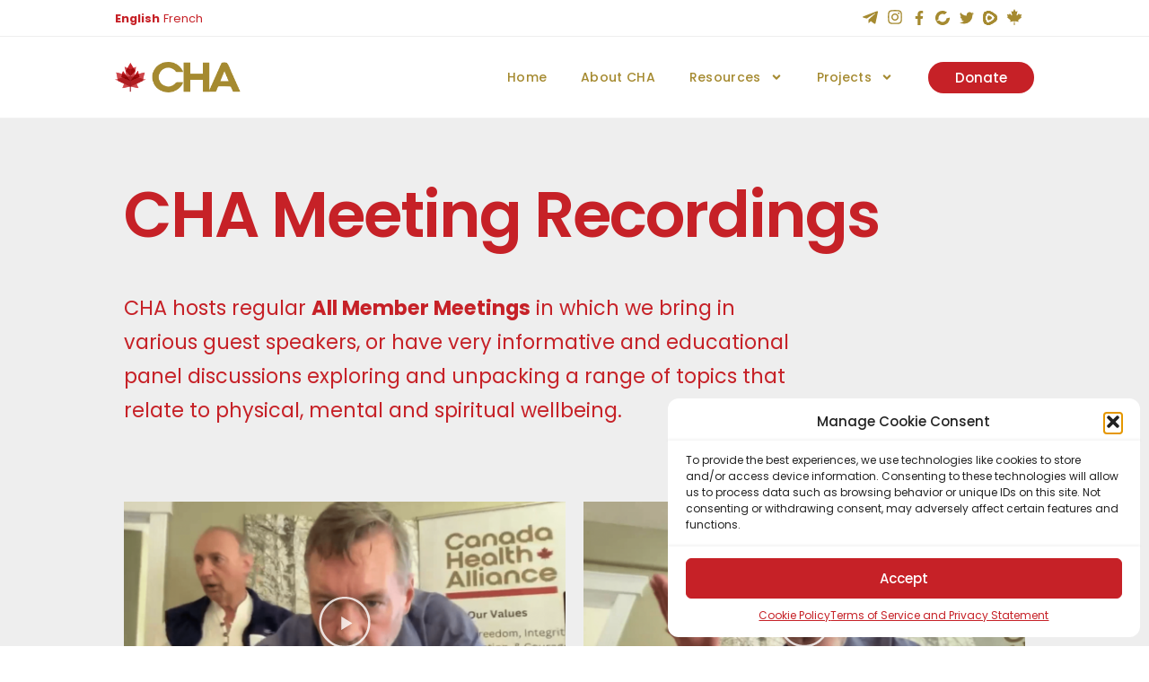

--- FILE ---
content_type: text/html; charset=UTF-8
request_url: https://canadahealthalliance.org/tag/intermittent-fasting/
body_size: 59043
content:
<!doctype html>
<html lang="en-US">
<head>
	<meta charset="UTF-8">
		<meta name="viewport" content="width=device-width, initial-scale=1">
	<link rel="profile" href="https://gmpg.org/xfn/11">
	<meta name='robots' content='index, follow, max-image-preview:large, max-snippet:-1, max-video-preview:-1' />
	<style>img:is([sizes="auto" i], [sizes^="auto," i]) { contain-intrinsic-size: 3000px 1500px }</style>
	<script>window._wca = window._wca || [];</script>

	<!-- This site is optimized with the Yoast SEO plugin v25.8 - https://yoast.com/wordpress/plugins/seo/ -->
	<title>intermittent fasting Archives - Canada Health Alliance</title>
	<link rel="canonical" href="https://canadahealthalliance.org/tag/intermittent-fasting/" />
	<meta property="og:locale" content="en_US" />
	<meta property="og:type" content="article" />
	<meta property="og:title" content="intermittent fasting Archives - Canada Health Alliance" />
	<meta property="og:url" content="https://canadahealthalliance.org/tag/intermittent-fasting/" />
	<meta property="og:site_name" content="Canada Health Alliance" />
	<meta name="twitter:card" content="summary_large_image" />
	<script type="application/ld+json" class="yoast-schema-graph">{"@context":"https://schema.org","@graph":[{"@type":"CollectionPage","@id":"https://canadahealthalliance.org/tag/intermittent-fasting/","url":"https://canadahealthalliance.org/tag/intermittent-fasting/","name":"intermittent fasting Archives - Canada Health Alliance","isPartOf":{"@id":"https://canadahealthalliance.org/#website"},"primaryImageOfPage":{"@id":"https://canadahealthalliance.org/tag/intermittent-fasting/#primaryimage"},"image":{"@id":"https://canadahealthalliance.org/tag/intermittent-fasting/#primaryimage"},"thumbnailUrl":"https://i0.wp.com/canadahealthalliance.org/wp-content/uploads/2023/04/kca-c3f_3fe.jpg?fit=1200%2C1200&ssl=1","breadcrumb":{"@id":"https://canadahealthalliance.org/tag/intermittent-fasting/#breadcrumb"},"inLanguage":"en-US"},{"@type":"ImageObject","inLanguage":"en-US","@id":"https://canadahealthalliance.org/tag/intermittent-fasting/#primaryimage","url":"https://i0.wp.com/canadahealthalliance.org/wp-content/uploads/2023/04/kca-c3f_3fe.jpg?fit=1200%2C1200&ssl=1","contentUrl":"https://i0.wp.com/canadahealthalliance.org/wp-content/uploads/2023/04/kca-c3f_3fe.jpg?fit=1200%2C1200&ssl=1","width":1200,"height":1200,"caption":"vegetable and meat on bowl"},{"@type":"BreadcrumbList","@id":"https://canadahealthalliance.org/tag/intermittent-fasting/#breadcrumb","itemListElement":[{"@type":"ListItem","position":1,"name":"Home","item":"https://canadahealthalliance.org/"},{"@type":"ListItem","position":2,"name":"intermittent fasting"}]},{"@type":"WebSite","@id":"https://canadahealthalliance.org/#website","url":"https://canadahealthalliance.org/","name":"Canada Health Alliance","description":"Envisioning the future of healthcare","potentialAction":[{"@type":"SearchAction","target":{"@type":"EntryPoint","urlTemplate":"https://canadahealthalliance.org/?s={search_term_string}"},"query-input":{"@type":"PropertyValueSpecification","valueRequired":true,"valueName":"search_term_string"}}],"inLanguage":"en-US"}]}</script>
	<!-- / Yoast SEO plugin. -->


<link rel='dns-prefetch' href='//analytics.aweber.com' />
<link rel='dns-prefetch' href='//stats.wp.com' />
<link rel='preconnect' href='//i0.wp.com' />
<link rel='preconnect' href='//c0.wp.com' />
<link rel="alternate" type="application/rss+xml" title="Canada Health Alliance &raquo; Feed" href="https://canadahealthalliance.org/feed/" />
<link rel="alternate" type="application/rss+xml" title="Canada Health Alliance &raquo; Comments Feed" href="https://canadahealthalliance.org/comments/feed/" />
<link rel="alternate" type="application/rss+xml" title="Canada Health Alliance &raquo; intermittent fasting Tag Feed" href="https://canadahealthalliance.org/tag/intermittent-fasting/feed/" />
<script type="text/javascript">
/* <![CDATA[ */
window._wpemojiSettings = {"baseUrl":"https:\/\/s.w.org\/images\/core\/emoji\/16.0.1\/72x72\/","ext":".png","svgUrl":"https:\/\/s.w.org\/images\/core\/emoji\/16.0.1\/svg\/","svgExt":".svg","source":{"concatemoji":"https:\/\/canadahealthalliance.org\/wp-includes\/js\/wp-emoji-release.min.js?ver=2a9c75d084815557b02e3676d21030e0"}};
/*! This file is auto-generated */
!function(s,n){var o,i,e;function c(e){try{var t={supportTests:e,timestamp:(new Date).valueOf()};sessionStorage.setItem(o,JSON.stringify(t))}catch(e){}}function p(e,t,n){e.clearRect(0,0,e.canvas.width,e.canvas.height),e.fillText(t,0,0);var t=new Uint32Array(e.getImageData(0,0,e.canvas.width,e.canvas.height).data),a=(e.clearRect(0,0,e.canvas.width,e.canvas.height),e.fillText(n,0,0),new Uint32Array(e.getImageData(0,0,e.canvas.width,e.canvas.height).data));return t.every(function(e,t){return e===a[t]})}function u(e,t){e.clearRect(0,0,e.canvas.width,e.canvas.height),e.fillText(t,0,0);for(var n=e.getImageData(16,16,1,1),a=0;a<n.data.length;a++)if(0!==n.data[a])return!1;return!0}function f(e,t,n,a){switch(t){case"flag":return n(e,"\ud83c\udff3\ufe0f\u200d\u26a7\ufe0f","\ud83c\udff3\ufe0f\u200b\u26a7\ufe0f")?!1:!n(e,"\ud83c\udde8\ud83c\uddf6","\ud83c\udde8\u200b\ud83c\uddf6")&&!n(e,"\ud83c\udff4\udb40\udc67\udb40\udc62\udb40\udc65\udb40\udc6e\udb40\udc67\udb40\udc7f","\ud83c\udff4\u200b\udb40\udc67\u200b\udb40\udc62\u200b\udb40\udc65\u200b\udb40\udc6e\u200b\udb40\udc67\u200b\udb40\udc7f");case"emoji":return!a(e,"\ud83e\udedf")}return!1}function g(e,t,n,a){var r="undefined"!=typeof WorkerGlobalScope&&self instanceof WorkerGlobalScope?new OffscreenCanvas(300,150):s.createElement("canvas"),o=r.getContext("2d",{willReadFrequently:!0}),i=(o.textBaseline="top",o.font="600 32px Arial",{});return e.forEach(function(e){i[e]=t(o,e,n,a)}),i}function t(e){var t=s.createElement("script");t.src=e,t.defer=!0,s.head.appendChild(t)}"undefined"!=typeof Promise&&(o="wpEmojiSettingsSupports",i=["flag","emoji"],n.supports={everything:!0,everythingExceptFlag:!0},e=new Promise(function(e){s.addEventListener("DOMContentLoaded",e,{once:!0})}),new Promise(function(t){var n=function(){try{var e=JSON.parse(sessionStorage.getItem(o));if("object"==typeof e&&"number"==typeof e.timestamp&&(new Date).valueOf()<e.timestamp+604800&&"object"==typeof e.supportTests)return e.supportTests}catch(e){}return null}();if(!n){if("undefined"!=typeof Worker&&"undefined"!=typeof OffscreenCanvas&&"undefined"!=typeof URL&&URL.createObjectURL&&"undefined"!=typeof Blob)try{var e="postMessage("+g.toString()+"("+[JSON.stringify(i),f.toString(),p.toString(),u.toString()].join(",")+"));",a=new Blob([e],{type:"text/javascript"}),r=new Worker(URL.createObjectURL(a),{name:"wpTestEmojiSupports"});return void(r.onmessage=function(e){c(n=e.data),r.terminate(),t(n)})}catch(e){}c(n=g(i,f,p,u))}t(n)}).then(function(e){for(var t in e)n.supports[t]=e[t],n.supports.everything=n.supports.everything&&n.supports[t],"flag"!==t&&(n.supports.everythingExceptFlag=n.supports.everythingExceptFlag&&n.supports[t]);n.supports.everythingExceptFlag=n.supports.everythingExceptFlag&&!n.supports.flag,n.DOMReady=!1,n.readyCallback=function(){n.DOMReady=!0}}).then(function(){return e}).then(function(){var e;n.supports.everything||(n.readyCallback(),(e=n.source||{}).concatemoji?t(e.concatemoji):e.wpemoji&&e.twemoji&&(t(e.twemoji),t(e.wpemoji)))}))}((window,document),window._wpemojiSettings);
/* ]]> */
</script>
<link rel='stylesheet' id='dce-animations-css' href='https://canadahealthalliance.org/wp-content/plugins/dynamic-content-for-elementor/assets/css/animations.css?ver=3.3.12' type='text/css' media='all' />
<link rel='stylesheet' id='hello-elementor-theme-style-css' href='https://canadahealthalliance.org/wp-content/themes/hello-elementor/theme.min.css?ver=2.5.0' type='text/css' media='all' />
<link rel='stylesheet' id='jet-menu-hello-css' href='https://canadahealthalliance.org/wp-content/plugins/jet-menu/integration/themes/hello-elementor/assets/css/style.css?ver=2.4.14' type='text/css' media='all' />
<style id='wp-emoji-styles-inline-css' type='text/css'>

	img.wp-smiley, img.emoji {
		display: inline !important;
		border: none !important;
		box-shadow: none !important;
		height: 1em !important;
		width: 1em !important;
		margin: 0 0.07em !important;
		vertical-align: -0.1em !important;
		background: none !important;
		padding: 0 !important;
	}
</style>
<link rel='stylesheet' id='wp-block-library-css' href='https://c0.wp.com/c/6.8.2/wp-includes/css/dist/block-library/style.min.css' type='text/css' media='all' />
<style id='classic-theme-styles-inline-css' type='text/css'>
/*! This file is auto-generated */
.wp-block-button__link{color:#fff;background-color:#32373c;border-radius:9999px;box-shadow:none;text-decoration:none;padding:calc(.667em + 2px) calc(1.333em + 2px);font-size:1.125em}.wp-block-file__button{background:#32373c;color:#fff;text-decoration:none}
</style>
<link rel='stylesheet' id='mediaelement-css' href='https://c0.wp.com/c/6.8.2/wp-includes/js/mediaelement/mediaelementplayer-legacy.min.css' type='text/css' media='all' />
<link rel='stylesheet' id='wp-mediaelement-css' href='https://c0.wp.com/c/6.8.2/wp-includes/js/mediaelement/wp-mediaelement.min.css' type='text/css' media='all' />
<style id='jetpack-sharing-buttons-style-inline-css' type='text/css'>
.jetpack-sharing-buttons__services-list{display:flex;flex-direction:row;flex-wrap:wrap;gap:0;list-style-type:none;margin:5px;padding:0}.jetpack-sharing-buttons__services-list.has-small-icon-size{font-size:12px}.jetpack-sharing-buttons__services-list.has-normal-icon-size{font-size:16px}.jetpack-sharing-buttons__services-list.has-large-icon-size{font-size:24px}.jetpack-sharing-buttons__services-list.has-huge-icon-size{font-size:36px}@media print{.jetpack-sharing-buttons__services-list{display:none!important}}.editor-styles-wrapper .wp-block-jetpack-sharing-buttons{gap:0;padding-inline-start:0}ul.jetpack-sharing-buttons__services-list.has-background{padding:1.25em 2.375em}
</style>
<style id='jet-forms-check-in-out-style-inline-css' type='text/css'>
.wp-block-jet-forms-check-in-out div.date-picker-wrapper{background-color:var(--jfb-daterangepicker-container-bg,#fff);color:var(--jfb-daterangepicker-container-text,#aaa)}.wp-block-jet-forms-check-in-out div.date-picker-wrapper .month-wrapper table .day.invalid,.wp-block-jet-forms-check-in-out div.date-picker-wrapper .month-wrapper table .day.valid{background-color:var(--jfb-daterangepicker-days-bg,inherit);color:var(--jfb-daterangepicker-days-text,#333)}.wp-block-jet-forms-check-in-out div.date-picker-wrapper .month-wrapper table .day.toMonth.checked,.wp-block-jet-forms-check-in-out div.date-picker-wrapper .month-wrapper table .day.toMonth.hovering{background-color:var(--jfb-daterangepicker-trace-bg,#9cdbf7);color:var(--jfb-daterangepicker-trace-text,#333)}.wp-block-jet-forms-check-in-out div.date-picker-wrapper .month-wrapper table .day.invalid:not(.checked){opacity:.5}.wp-block-jet-forms-check-in-out div.date-picker-wrapper .month-wrapper table .day.toMonth.real-today{background-color:var(--jfb-daterangepicker-current-day-bg,#ffe684);color:var(--jfb-daterangepicker-current-day-text,#333)}.wp-block-jet-forms-check-in-out div.date-picker-wrapper .first-date-selected,.wp-block-jet-forms-check-in-out div.date-picker-wrapper .last-date-selected{background-color:var(--jfb-daterangepicker-edges-bg,#49e)!important;color:var(--jfb-daterangepicker-edges-text,#fff)!important}

</style>
<style id='jet-booking-calendar-style-inline-css' type='text/css'>
.wp-block-jet-booking-calendar div.date-picker-wrapper{background-color:var(--jet-abaf-calendar-bg-color,#fff);color:var(--jet-abaf-calendar-color,#aaa)}.wp-block-jet-booking-calendar div.date-picker-wrapper .month-wrapper table .day.invalid,.wp-block-jet-booking-calendar div.date-picker-wrapper .month-wrapper table .day.toMonth.valid{background-color:var(--jet-abaf-days-bg-color,inherit);color:var(--jet-abaf-days-color,#333)}.wp-block-jet-booking-calendar div.date-picker-wrapper .month-wrapper table .day.toMonth.checked,.wp-block-jet-booking-calendar div.date-picker-wrapper .month-wrapper table .day.toMonth.hovering{background-color:var(--jet-abaf-selected-trace-bg-color,#9cdbf7);color:var(--jet-abaf-selected-trace-color,#333)}.wp-block-jet-booking-calendar div.date-picker-wrapper .month-wrapper table .day.invalid:not(.checked){opacity:.5}.wp-block-jet-booking-calendar div.date-picker-wrapper .month-wrapper table .day.toMonth.real-today{background-color:var(--jet-abaf-current-day-bg-color,#ffe684);color:var(--jet-abaf-current-day-color,#333)}.wp-block-jet-booking-calendar div.date-picker-wrapper .first-date-selected,.wp-block-jet-booking-calendar div.date-picker-wrapper .last-date-selected{background-color:var(--jet-abaf-selected-edges-bg-color,#49e)!important;color:var(--jet-abaf-selected-edges-color,#fff)!important}

</style>
<link rel='stylesheet' id='jet-engine-frontend-css' href='https://canadahealthalliance.org/wp-content/plugins/jet-engine/assets/css/frontend.css?ver=3.7.5' type='text/css' media='all' />
<style id='global-styles-inline-css' type='text/css'>
:root{--wp--preset--aspect-ratio--square: 1;--wp--preset--aspect-ratio--4-3: 4/3;--wp--preset--aspect-ratio--3-4: 3/4;--wp--preset--aspect-ratio--3-2: 3/2;--wp--preset--aspect-ratio--2-3: 2/3;--wp--preset--aspect-ratio--16-9: 16/9;--wp--preset--aspect-ratio--9-16: 9/16;--wp--preset--color--black: #000000;--wp--preset--color--cyan-bluish-gray: #abb8c3;--wp--preset--color--white: #ffffff;--wp--preset--color--pale-pink: #f78da7;--wp--preset--color--vivid-red: #cf2e2e;--wp--preset--color--luminous-vivid-orange: #ff6900;--wp--preset--color--luminous-vivid-amber: #fcb900;--wp--preset--color--light-green-cyan: #7bdcb5;--wp--preset--color--vivid-green-cyan: #00d084;--wp--preset--color--pale-cyan-blue: #8ed1fc;--wp--preset--color--vivid-cyan-blue: #0693e3;--wp--preset--color--vivid-purple: #9b51e0;--wp--preset--gradient--vivid-cyan-blue-to-vivid-purple: linear-gradient(135deg,rgba(6,147,227,1) 0%,rgb(155,81,224) 100%);--wp--preset--gradient--light-green-cyan-to-vivid-green-cyan: linear-gradient(135deg,rgb(122,220,180) 0%,rgb(0,208,130) 100%);--wp--preset--gradient--luminous-vivid-amber-to-luminous-vivid-orange: linear-gradient(135deg,rgba(252,185,0,1) 0%,rgba(255,105,0,1) 100%);--wp--preset--gradient--luminous-vivid-orange-to-vivid-red: linear-gradient(135deg,rgba(255,105,0,1) 0%,rgb(207,46,46) 100%);--wp--preset--gradient--very-light-gray-to-cyan-bluish-gray: linear-gradient(135deg,rgb(238,238,238) 0%,rgb(169,184,195) 100%);--wp--preset--gradient--cool-to-warm-spectrum: linear-gradient(135deg,rgb(74,234,220) 0%,rgb(151,120,209) 20%,rgb(207,42,186) 40%,rgb(238,44,130) 60%,rgb(251,105,98) 80%,rgb(254,248,76) 100%);--wp--preset--gradient--blush-light-purple: linear-gradient(135deg,rgb(255,206,236) 0%,rgb(152,150,240) 100%);--wp--preset--gradient--blush-bordeaux: linear-gradient(135deg,rgb(254,205,165) 0%,rgb(254,45,45) 50%,rgb(107,0,62) 100%);--wp--preset--gradient--luminous-dusk: linear-gradient(135deg,rgb(255,203,112) 0%,rgb(199,81,192) 50%,rgb(65,88,208) 100%);--wp--preset--gradient--pale-ocean: linear-gradient(135deg,rgb(255,245,203) 0%,rgb(182,227,212) 50%,rgb(51,167,181) 100%);--wp--preset--gradient--electric-grass: linear-gradient(135deg,rgb(202,248,128) 0%,rgb(113,206,126) 100%);--wp--preset--gradient--midnight: linear-gradient(135deg,rgb(2,3,129) 0%,rgb(40,116,252) 100%);--wp--preset--font-size--small: 13px;--wp--preset--font-size--medium: 20px;--wp--preset--font-size--large: 36px;--wp--preset--font-size--x-large: 42px;--wp--preset--spacing--20: 0.44rem;--wp--preset--spacing--30: 0.67rem;--wp--preset--spacing--40: 1rem;--wp--preset--spacing--50: 1.5rem;--wp--preset--spacing--60: 2.25rem;--wp--preset--spacing--70: 3.38rem;--wp--preset--spacing--80: 5.06rem;--wp--preset--shadow--natural: 6px 6px 9px rgba(0, 0, 0, 0.2);--wp--preset--shadow--deep: 12px 12px 50px rgba(0, 0, 0, 0.4);--wp--preset--shadow--sharp: 6px 6px 0px rgba(0, 0, 0, 0.2);--wp--preset--shadow--outlined: 6px 6px 0px -3px rgba(255, 255, 255, 1), 6px 6px rgba(0, 0, 0, 1);--wp--preset--shadow--crisp: 6px 6px 0px rgba(0, 0, 0, 1);}:where(.is-layout-flex){gap: 0.5em;}:where(.is-layout-grid){gap: 0.5em;}body .is-layout-flex{display: flex;}.is-layout-flex{flex-wrap: wrap;align-items: center;}.is-layout-flex > :is(*, div){margin: 0;}body .is-layout-grid{display: grid;}.is-layout-grid > :is(*, div){margin: 0;}:where(.wp-block-columns.is-layout-flex){gap: 2em;}:where(.wp-block-columns.is-layout-grid){gap: 2em;}:where(.wp-block-post-template.is-layout-flex){gap: 1.25em;}:where(.wp-block-post-template.is-layout-grid){gap: 1.25em;}.has-black-color{color: var(--wp--preset--color--black) !important;}.has-cyan-bluish-gray-color{color: var(--wp--preset--color--cyan-bluish-gray) !important;}.has-white-color{color: var(--wp--preset--color--white) !important;}.has-pale-pink-color{color: var(--wp--preset--color--pale-pink) !important;}.has-vivid-red-color{color: var(--wp--preset--color--vivid-red) !important;}.has-luminous-vivid-orange-color{color: var(--wp--preset--color--luminous-vivid-orange) !important;}.has-luminous-vivid-amber-color{color: var(--wp--preset--color--luminous-vivid-amber) !important;}.has-light-green-cyan-color{color: var(--wp--preset--color--light-green-cyan) !important;}.has-vivid-green-cyan-color{color: var(--wp--preset--color--vivid-green-cyan) !important;}.has-pale-cyan-blue-color{color: var(--wp--preset--color--pale-cyan-blue) !important;}.has-vivid-cyan-blue-color{color: var(--wp--preset--color--vivid-cyan-blue) !important;}.has-vivid-purple-color{color: var(--wp--preset--color--vivid-purple) !important;}.has-black-background-color{background-color: var(--wp--preset--color--black) !important;}.has-cyan-bluish-gray-background-color{background-color: var(--wp--preset--color--cyan-bluish-gray) !important;}.has-white-background-color{background-color: var(--wp--preset--color--white) !important;}.has-pale-pink-background-color{background-color: var(--wp--preset--color--pale-pink) !important;}.has-vivid-red-background-color{background-color: var(--wp--preset--color--vivid-red) !important;}.has-luminous-vivid-orange-background-color{background-color: var(--wp--preset--color--luminous-vivid-orange) !important;}.has-luminous-vivid-amber-background-color{background-color: var(--wp--preset--color--luminous-vivid-amber) !important;}.has-light-green-cyan-background-color{background-color: var(--wp--preset--color--light-green-cyan) !important;}.has-vivid-green-cyan-background-color{background-color: var(--wp--preset--color--vivid-green-cyan) !important;}.has-pale-cyan-blue-background-color{background-color: var(--wp--preset--color--pale-cyan-blue) !important;}.has-vivid-cyan-blue-background-color{background-color: var(--wp--preset--color--vivid-cyan-blue) !important;}.has-vivid-purple-background-color{background-color: var(--wp--preset--color--vivid-purple) !important;}.has-black-border-color{border-color: var(--wp--preset--color--black) !important;}.has-cyan-bluish-gray-border-color{border-color: var(--wp--preset--color--cyan-bluish-gray) !important;}.has-white-border-color{border-color: var(--wp--preset--color--white) !important;}.has-pale-pink-border-color{border-color: var(--wp--preset--color--pale-pink) !important;}.has-vivid-red-border-color{border-color: var(--wp--preset--color--vivid-red) !important;}.has-luminous-vivid-orange-border-color{border-color: var(--wp--preset--color--luminous-vivid-orange) !important;}.has-luminous-vivid-amber-border-color{border-color: var(--wp--preset--color--luminous-vivid-amber) !important;}.has-light-green-cyan-border-color{border-color: var(--wp--preset--color--light-green-cyan) !important;}.has-vivid-green-cyan-border-color{border-color: var(--wp--preset--color--vivid-green-cyan) !important;}.has-pale-cyan-blue-border-color{border-color: var(--wp--preset--color--pale-cyan-blue) !important;}.has-vivid-cyan-blue-border-color{border-color: var(--wp--preset--color--vivid-cyan-blue) !important;}.has-vivid-purple-border-color{border-color: var(--wp--preset--color--vivid-purple) !important;}.has-vivid-cyan-blue-to-vivid-purple-gradient-background{background: var(--wp--preset--gradient--vivid-cyan-blue-to-vivid-purple) !important;}.has-light-green-cyan-to-vivid-green-cyan-gradient-background{background: var(--wp--preset--gradient--light-green-cyan-to-vivid-green-cyan) !important;}.has-luminous-vivid-amber-to-luminous-vivid-orange-gradient-background{background: var(--wp--preset--gradient--luminous-vivid-amber-to-luminous-vivid-orange) !important;}.has-luminous-vivid-orange-to-vivid-red-gradient-background{background: var(--wp--preset--gradient--luminous-vivid-orange-to-vivid-red) !important;}.has-very-light-gray-to-cyan-bluish-gray-gradient-background{background: var(--wp--preset--gradient--very-light-gray-to-cyan-bluish-gray) !important;}.has-cool-to-warm-spectrum-gradient-background{background: var(--wp--preset--gradient--cool-to-warm-spectrum) !important;}.has-blush-light-purple-gradient-background{background: var(--wp--preset--gradient--blush-light-purple) !important;}.has-blush-bordeaux-gradient-background{background: var(--wp--preset--gradient--blush-bordeaux) !important;}.has-luminous-dusk-gradient-background{background: var(--wp--preset--gradient--luminous-dusk) !important;}.has-pale-ocean-gradient-background{background: var(--wp--preset--gradient--pale-ocean) !important;}.has-electric-grass-gradient-background{background: var(--wp--preset--gradient--electric-grass) !important;}.has-midnight-gradient-background{background: var(--wp--preset--gradient--midnight) !important;}.has-small-font-size{font-size: var(--wp--preset--font-size--small) !important;}.has-medium-font-size{font-size: var(--wp--preset--font-size--medium) !important;}.has-large-font-size{font-size: var(--wp--preset--font-size--large) !important;}.has-x-large-font-size{font-size: var(--wp--preset--font-size--x-large) !important;}
:where(.wp-block-post-template.is-layout-flex){gap: 1.25em;}:where(.wp-block-post-template.is-layout-grid){gap: 1.25em;}
:where(.wp-block-columns.is-layout-flex){gap: 2em;}:where(.wp-block-columns.is-layout-grid){gap: 2em;}
:root :where(.wp-block-pullquote){font-size: 1.5em;line-height: 1.6;}
</style>
<link rel='stylesheet' id='tutor-icon-css' href='https://canadahealthalliance.org/wp-content/plugins/tutor/assets/css/tutor-icon.min.css?ver=3.8.0' type='text/css' media='all' />
<link rel='stylesheet' id='tutor-css' href='https://canadahealthalliance.org/wp-content/plugins/tutor/assets/css/tutor.min.css?ver=3.8.0' type='text/css' media='all' />
<link rel='stylesheet' id='tutor-frontend-css' href='https://canadahealthalliance.org/wp-content/plugins/tutor/assets/css/tutor-front.min.css?ver=3.8.0' type='text/css' media='all' />
<style id='tutor-frontend-inline-css' type='text/css'>
.mce-notification.mce-notification-error{display: none !important;}
:root{--tutor-color-primary:#c62126;--tutor-color-primary-rgb:198, 33, 38;--tutor-color-primary-hover:#9b1c23;--tutor-color-primary-hover-rgb:155, 28, 35;--tutor-body-color:#212327;--tutor-body-color-rgb:33, 35, 39;--tutor-border-color:#cdcfd5;--tutor-border-color-rgb:205, 207, 213;--tutor-color-gray:#e3e5eb;--tutor-color-gray-rgb:227, 229, 235;}
</style>
<link rel='stylesheet' id='woocommerce-layout-css' href='https://c0.wp.com/p/woocommerce/10.1.2/assets/css/woocommerce-layout.css' type='text/css' media='all' />
<style id='woocommerce-layout-inline-css' type='text/css'>

	.infinite-scroll .woocommerce-pagination {
		display: none;
	}
</style>
<link rel='stylesheet' id='woocommerce-smallscreen-css' href='https://c0.wp.com/p/woocommerce/10.1.2/assets/css/woocommerce-smallscreen.css' type='text/css' media='only screen and (max-width: 768px)' />
<link rel='stylesheet' id='woocommerce-general-css' href='https://c0.wp.com/p/woocommerce/10.1.2/assets/css/woocommerce.css' type='text/css' media='all' />
<style id='woocommerce-inline-inline-css' type='text/css'>
.woocommerce form .form-row .required { visibility: visible; }
</style>
<link rel='stylesheet' id='cmplz-general-css' href='https://canadahealthalliance.org/wp-content/plugins/complianz-gdpr/assets/css/cookieblocker.min.css?ver=1754285385' type='text/css' media='all' />
<link rel='stylesheet' id='brands-styles-css' href='https://c0.wp.com/p/woocommerce/10.1.2/assets/css/brands.css' type='text/css' media='all' />
<link rel='stylesheet' id='hello-elementor-css' href='https://canadahealthalliance.org/wp-content/themes/hello-elementor/style.min.css?ver=2.5.0' type='text/css' media='all' />
<link rel='stylesheet' id='jet-fb-option-field-select-css' href='https://canadahealthalliance.org/wp-content/plugins/jetformbuilder/modules/option-field/assets/build/select.css?ver=0edd78a6f12e2b918b82' type='text/css' media='all' />
<link rel='stylesheet' id='jet-fb-option-field-checkbox-css' href='https://canadahealthalliance.org/wp-content/plugins/jetformbuilder/modules/option-field/assets/build/checkbox.css?ver=f54eb583054648e8615b' type='text/css' media='all' />
<link rel='stylesheet' id='jet-fb-option-field-radio-css' href='https://canadahealthalliance.org/wp-content/plugins/jetformbuilder/modules/option-field/assets/build/radio.css?ver=7c6d0d4d7df91e6bd6a4' type='text/css' media='all' />
<link rel='stylesheet' id='jet-fb-advanced-choices-css' href='https://canadahealthalliance.org/wp-content/plugins/jetformbuilder/modules/advanced-choices/assets/build/main.css?ver=ca05550a7cac3b9b55a3' type='text/css' media='all' />
<link rel='stylesheet' id='jet-fb-wysiwyg-css' href='https://canadahealthalliance.org/wp-content/plugins/jetformbuilder/modules/wysiwyg/assets/build/wysiwyg.css?ver=5a4d16fb6d7a94700261' type='text/css' media='all' />
<link rel='stylesheet' id='jet-fb-switcher-css' href='https://canadahealthalliance.org/wp-content/plugins/jetformbuilder/modules/switcher/assets/build/switcher.css?ver=06c887a8b9195e5a119d' type='text/css' media='all' />
<link rel='stylesheet' id='jet-menu-public-styles-css' href='https://canadahealthalliance.org/wp-content/plugins/jet-menu/assets/public/css/public.css?ver=2.4.14' type='text/css' media='all' />
<link rel='stylesheet' id='elementor-frontend-css' href='https://canadahealthalliance.org/wp-content/uploads/elementor/css/custom-frontend.min.css?ver=1763444203' type='text/css' media='all' />
<style id='elementor-frontend-inline-css' type='text/css'>
.elementor-kit-5{--e-global-color-primary:#6EC1E4;--e-global-color-secondary:#54595F;--e-global-color-text:#7A7A7A;--e-global-color-accent:#61CE70;--e-global-color-991350a:#C62127;--e-global-color-627bffe:#A58A30;--e-global-color-0e10bc1:#9B151A;--e-global-color-dcbf699:#EFEFEF;--e-global-color-557be6e:#F2F2F2;--e-global-color-ffa801c:#C4C4C4;--e-global-color-cf1c672:#FFFFFF;--e-global-typography-primary-font-family:"Roboto";--e-global-typography-primary-font-weight:600;--e-global-typography-secondary-font-family:"Roboto Slab";--e-global-typography-secondary-font-weight:400;--e-global-typography-text-font-family:"Roboto";--e-global-typography-text-font-weight:400;--e-global-typography-accent-font-family:"Roboto";--e-global-typography-accent-font-weight:500;font-family:"Poppins", Sans-serif;}.elementor-kit-5 e-page-transition{background-color:#FFBC7D;}.elementor-kit-5 h1{font-family:"Poppins", Sans-serif;font-size:2.6vw;font-weight:600;line-height:1.3em;letter-spacing:-1.4px;}.elementor-kit-5 h2{font-family:"Poppins", Sans-serif;}.elementor-kit-5 h3{color:#000000;font-family:"Poppins", Sans-serif;line-height:45px;}.elementor-kit-5 h4{color:#000000;font-family:"Poppins", Sans-serif;font-size:24px;line-height:20px;}.elementor-kit-5 h5{font-family:"Poppins", Sans-serif;}.elementor-kit-5 h6{font-family:"Poppins", Sans-serif;}.elementor-section.elementor-section-boxed > .elementor-container{max-width:1140px;}.e-con{--container-max-width:1140px;}.elementor-widget:not(:last-child){margin-block-end:20px;}.elementor-element{--widgets-spacing:20px 20px;--widgets-spacing-row:20px;--widgets-spacing-column:20px;}{}h1.entry-title{display:var(--page-title-display);}.site-header{padding-right:0px;padding-left:0px;}@media(max-width:1024px){.elementor-section.elementor-section-boxed > .elementor-container{max-width:1024px;}.e-con{--container-max-width:1024px;}}@media(max-width:767px){.elementor-section.elementor-section-boxed > .elementor-container{max-width:767px;}.e-con{--container-max-width:767px;}}
.elementor-13819 .elementor-element.elementor-element-4b8a739:not(.elementor-motion-effects-element-type-background), .elementor-13819 .elementor-element.elementor-element-4b8a739 > .elementor-motion-effects-container > .elementor-motion-effects-layer{background-color:#FFFFFF;}.elementor-13819 .elementor-element.elementor-element-4b8a739 > .elementor-container{min-height:40px;}.elementor-13819 .elementor-element.elementor-element-4b8a739{border-style:solid;border-width:0px 0px 1px 0px;border-color:var( --e-global-color-dcbf699 );transition:background 0.3s, border 0.3s, border-radius 0.3s, box-shadow 0.3s;padding:0% 11% 0% 10%;}.elementor-13819 .elementor-element.elementor-element-4b8a739 > .elementor-background-overlay{transition:background 0.3s, border-radius 0.3s, opacity 0.3s;}.elementor-13819 .elementor-element.elementor-element-e488f54 > .elementor-element-populated{margin:0px 0px 0px 0px;--e-column-margin-right:0px;--e-column-margin-left:0px;padding:0px 0px 0px 0px;}.elementor-bc-flex-widget .elementor-13819 .elementor-element.elementor-element-b1fef3e.elementor-column .elementor-widget-wrap{align-items:center;}.elementor-13819 .elementor-element.elementor-element-b1fef3e.elementor-column.elementor-element[data-element_type="column"] > .elementor-widget-wrap.elementor-element-populated{align-content:center;align-items:center;}.elementor-13819 .elementor-element.elementor-element-b1fef3e.elementor-column > .elementor-widget-wrap{justify-content:flex-end;}.elementor-13819 .elementor-element.elementor-element-b1fef3e > .elementor-element-populated{padding:0px 0px 0px 0px;}.elementor-widget-icon.elementor-view-stacked .elementor-icon{background-color:var( --e-global-color-primary );}.elementor-widget-icon.elementor-view-framed .elementor-icon, .elementor-widget-icon.elementor-view-default .elementor-icon{color:var( --e-global-color-primary );border-color:var( --e-global-color-primary );}.elementor-widget-icon.elementor-view-framed .elementor-icon, .elementor-widget-icon.elementor-view-default .elementor-icon svg{fill:var( --e-global-color-primary );}.elementor-13819 .elementor-element.elementor-element-c43de8b{width:auto;max-width:auto;}.elementor-13819 .elementor-element.elementor-element-c43de8b > .elementor-widget-container{margin:5px 0px 0px 0px;padding:0px 0px 0px 10px;}.elementor-13819 .elementor-element.elementor-element-c43de8b .elementor-icon-wrapper{text-align:center;}.elementor-13819 .elementor-element.elementor-element-c43de8b.elementor-view-stacked .elementor-icon{background-color:var( --e-global-color-627bffe );}.elementor-13819 .elementor-element.elementor-element-c43de8b.elementor-view-framed .elementor-icon, .elementor-13819 .elementor-element.elementor-element-c43de8b.elementor-view-default .elementor-icon{color:var( --e-global-color-627bffe );border-color:var( --e-global-color-627bffe );}.elementor-13819 .elementor-element.elementor-element-c43de8b.elementor-view-framed .elementor-icon, .elementor-13819 .elementor-element.elementor-element-c43de8b.elementor-view-default .elementor-icon svg{fill:var( --e-global-color-627bffe );}.elementor-13819 .elementor-element.elementor-element-c43de8b .elementor-icon{font-size:17px;}.elementor-13819 .elementor-element.elementor-element-c43de8b .elementor-icon svg{height:17px;}.elementor-13819 .elementor-element.elementor-element-10b11f54{width:auto;max-width:auto;}.elementor-13819 .elementor-element.elementor-element-10b11f54 > .elementor-widget-container{margin:5px 0px 0px 0px;padding:0px 0px 0px 10px;}.elementor-13819 .elementor-element.elementor-element-10b11f54 .elementor-icon-wrapper{text-align:center;}.elementor-13819 .elementor-element.elementor-element-10b11f54.elementor-view-stacked .elementor-icon{background-color:var( --e-global-color-627bffe );}.elementor-13819 .elementor-element.elementor-element-10b11f54.elementor-view-framed .elementor-icon, .elementor-13819 .elementor-element.elementor-element-10b11f54.elementor-view-default .elementor-icon{color:var( --e-global-color-627bffe );border-color:var( --e-global-color-627bffe );}.elementor-13819 .elementor-element.elementor-element-10b11f54.elementor-view-framed .elementor-icon, .elementor-13819 .elementor-element.elementor-element-10b11f54.elementor-view-default .elementor-icon svg{fill:var( --e-global-color-627bffe );}.elementor-13819 .elementor-element.elementor-element-10b11f54 .elementor-icon{font-size:18px;}.elementor-13819 .elementor-element.elementor-element-10b11f54 .elementor-icon svg{height:18px;}.elementor-13819 .elementor-element.elementor-element-15c56547{width:auto;max-width:auto;}.elementor-13819 .elementor-element.elementor-element-15c56547 > .elementor-widget-container{margin:5px 0px 0px 0px;padding:0px 0px 0px 10px;}.elementor-13819 .elementor-element.elementor-element-15c56547 .elementor-icon-wrapper{text-align:center;}.elementor-13819 .elementor-element.elementor-element-15c56547.elementor-view-stacked .elementor-icon{background-color:var( --e-global-color-627bffe );}.elementor-13819 .elementor-element.elementor-element-15c56547.elementor-view-framed .elementor-icon, .elementor-13819 .elementor-element.elementor-element-15c56547.elementor-view-default .elementor-icon{color:var( --e-global-color-627bffe );border-color:var( --e-global-color-627bffe );}.elementor-13819 .elementor-element.elementor-element-15c56547.elementor-view-framed .elementor-icon, .elementor-13819 .elementor-element.elementor-element-15c56547.elementor-view-default .elementor-icon svg{fill:var( --e-global-color-627bffe );}.elementor-13819 .elementor-element.elementor-element-15c56547 .elementor-icon{font-size:16px;}.elementor-13819 .elementor-element.elementor-element-15c56547 .elementor-icon svg{height:16px;}.elementor-13819 .elementor-element.elementor-element-651a3a3{width:auto;max-width:auto;}.elementor-13819 .elementor-element.elementor-element-651a3a3 > .elementor-widget-container{margin:5px 0px 0px 0px;padding:0px 0px 0px 10px;}.elementor-13819 .elementor-element.elementor-element-651a3a3 .elementor-icon-wrapper{text-align:center;}.elementor-13819 .elementor-element.elementor-element-651a3a3.elementor-view-stacked .elementor-icon{background-color:var( --e-global-color-627bffe );}.elementor-13819 .elementor-element.elementor-element-651a3a3.elementor-view-framed .elementor-icon, .elementor-13819 .elementor-element.elementor-element-651a3a3.elementor-view-default .elementor-icon{color:var( --e-global-color-627bffe );border-color:var( --e-global-color-627bffe );}.elementor-13819 .elementor-element.elementor-element-651a3a3.elementor-view-framed .elementor-icon, .elementor-13819 .elementor-element.elementor-element-651a3a3.elementor-view-default .elementor-icon svg{fill:var( --e-global-color-627bffe );}.elementor-13819 .elementor-element.elementor-element-651a3a3 .elementor-icon{font-size:16px;}.elementor-13819 .elementor-element.elementor-element-651a3a3 .elementor-icon svg{height:16px;}.elementor-13819 .elementor-element.elementor-element-a0b00c4{width:auto;max-width:auto;}.elementor-13819 .elementor-element.elementor-element-a0b00c4 > .elementor-widget-container{margin:5px 0px 0px 0px;padding:0px 0px 0px 11px;}.elementor-13819 .elementor-element.elementor-element-a0b00c4 .elementor-icon-wrapper{text-align:center;}.elementor-13819 .elementor-element.elementor-element-a0b00c4.elementor-view-stacked .elementor-icon{background-color:var( --e-global-color-627bffe );}.elementor-13819 .elementor-element.elementor-element-a0b00c4.elementor-view-framed .elementor-icon, .elementor-13819 .elementor-element.elementor-element-a0b00c4.elementor-view-default .elementor-icon{color:var( --e-global-color-627bffe );border-color:var( --e-global-color-627bffe );}.elementor-13819 .elementor-element.elementor-element-a0b00c4.elementor-view-framed .elementor-icon, .elementor-13819 .elementor-element.elementor-element-a0b00c4.elementor-view-default .elementor-icon svg{fill:var( --e-global-color-627bffe );}.elementor-13819 .elementor-element.elementor-element-a0b00c4 .elementor-icon{font-size:16px;}.elementor-13819 .elementor-element.elementor-element-a0b00c4 .elementor-icon svg{height:16px;}.elementor-13819 .elementor-element.elementor-element-258268b5{width:auto;max-width:auto;}.elementor-13819 .elementor-element.elementor-element-258268b5 > .elementor-widget-container{margin:5px 0px 0px 0px;padding:0px 0px 0px 10px;}.elementor-13819 .elementor-element.elementor-element-258268b5 .elementor-icon-wrapper{text-align:center;}.elementor-13819 .elementor-element.elementor-element-258268b5.elementor-view-stacked .elementor-icon{background-color:var( --e-global-color-627bffe );}.elementor-13819 .elementor-element.elementor-element-258268b5.elementor-view-framed .elementor-icon, .elementor-13819 .elementor-element.elementor-element-258268b5.elementor-view-default .elementor-icon{color:var( --e-global-color-627bffe );border-color:var( --e-global-color-627bffe );}.elementor-13819 .elementor-element.elementor-element-258268b5.elementor-view-framed .elementor-icon, .elementor-13819 .elementor-element.elementor-element-258268b5.elementor-view-default .elementor-icon svg{fill:var( --e-global-color-627bffe );}.elementor-13819 .elementor-element.elementor-element-258268b5 .elementor-icon{font-size:16px;}.elementor-13819 .elementor-element.elementor-element-258268b5 .elementor-icon svg{height:16px;}.elementor-13819 .elementor-element.elementor-element-3b8d5892{width:auto;max-width:auto;}.elementor-13819 .elementor-element.elementor-element-3b8d5892 > .elementor-widget-container{margin:5px 0px 0px 0px;padding:0px 0px 0px 10px;}.elementor-13819 .elementor-element.elementor-element-3b8d5892 .elementor-icon-wrapper{text-align:center;}.elementor-13819 .elementor-element.elementor-element-3b8d5892.elementor-view-stacked .elementor-icon{background-color:var( --e-global-color-627bffe );}.elementor-13819 .elementor-element.elementor-element-3b8d5892.elementor-view-framed .elementor-icon, .elementor-13819 .elementor-element.elementor-element-3b8d5892.elementor-view-default .elementor-icon{color:var( --e-global-color-627bffe );border-color:var( --e-global-color-627bffe );}.elementor-13819 .elementor-element.elementor-element-3b8d5892.elementor-view-framed .elementor-icon, .elementor-13819 .elementor-element.elementor-element-3b8d5892.elementor-view-default .elementor-icon svg{fill:var( --e-global-color-627bffe );}.elementor-13819 .elementor-element.elementor-element-3b8d5892 .elementor-icon{font-size:18px;}.elementor-13819 .elementor-element.elementor-element-3b8d5892 .elementor-icon svg{height:18px;}.elementor-13819 .elementor-element.elementor-element-4458f7:not(.elementor-motion-effects-element-type-background), .elementor-13819 .elementor-element.elementor-element-4458f7 > .elementor-motion-effects-container > .elementor-motion-effects-layer{background-color:#FFFFFF;}.elementor-13819 .elementor-element.elementor-element-4458f7 > .elementor-container{min-height:90px;}.elementor-13819 .elementor-element.elementor-element-4458f7{border-style:solid;border-width:00px 0px 1px 0px;border-color:var( --e-global-color-557be6e );transition:background 0.3s, border 0.3s, border-radius 0.3s, box-shadow 0.3s;padding:0% 10% 0% 10%;}.elementor-13819 .elementor-element.elementor-element-4458f7 > .elementor-background-overlay{transition:background 0.3s, border-radius 0.3s, opacity 0.3s;}.elementor-bc-flex-widget .elementor-13819 .elementor-element.elementor-element-397f71e.elementor-column .elementor-widget-wrap{align-items:center;}.elementor-13819 .elementor-element.elementor-element-397f71e.elementor-column.elementor-element[data-element_type="column"] > .elementor-widget-wrap.elementor-element-populated{align-content:center;align-items:center;}.elementor-13819 .elementor-element.elementor-element-397f71e > .elementor-element-populated{padding:0px 0px 0px 0px;}.elementor-widget-image .widget-image-caption{color:var( --e-global-color-text );font-family:var( --e-global-typography-text-font-family ), Sans-serif;font-weight:var( --e-global-typography-text-font-weight );}.elementor-13819 .elementor-element.elementor-element-5c716d6d{width:auto;max-width:auto;text-align:left;}.elementor-13819 .elementor-element.elementor-element-5c716d6d img{width:150px;}.elementor-bc-flex-widget .elementor-13819 .elementor-element.elementor-element-286220c.elementor-column .elementor-widget-wrap{align-items:center;}.elementor-13819 .elementor-element.elementor-element-286220c.elementor-column.elementor-element[data-element_type="column"] > .elementor-widget-wrap.elementor-element-populated{align-content:center;align-items:center;}.elementor-13819 .elementor-element.elementor-element-286220c.elementor-column > .elementor-widget-wrap{justify-content:flex-end;}.elementor-13819 .elementor-element.elementor-element-286220c > .elementor-element-populated{padding:0px 0px 0px 0px;}.elementor-widget-button .elementor-button{background-color:var( --e-global-color-accent );font-family:var( --e-global-typography-accent-font-family ), Sans-serif;font-weight:var( --e-global-typography-accent-font-weight );}.elementor-13819 .elementor-element.elementor-element-4bca89d7 .elementor-button{background-color:#C62127;font-family:"Poppins", Sans-serif;font-size:15px;font-weight:500;border-radius:100px 100px 100px 100px;padding:10px 30px 10px 30px;}.elementor-13819 .elementor-element.elementor-element-4bca89d7{width:initial;max-width:initial;}.elementor-13819 .elementor-element.elementor-element-4bca89d7 > .elementor-widget-container{margin:0px 0px 0px 20px;}.elementor-widget-nav-menu .elementor-nav-menu .elementor-item{font-family:var( --e-global-typography-primary-font-family ), Sans-serif;font-weight:var( --e-global-typography-primary-font-weight );}.elementor-widget-nav-menu .elementor-nav-menu--main .elementor-item{color:var( --e-global-color-text );fill:var( --e-global-color-text );}.elementor-widget-nav-menu .elementor-nav-menu--main .elementor-item:hover,
					.elementor-widget-nav-menu .elementor-nav-menu--main .elementor-item.elementor-item-active,
					.elementor-widget-nav-menu .elementor-nav-menu--main .elementor-item.highlighted,
					.elementor-widget-nav-menu .elementor-nav-menu--main .elementor-item:focus{color:var( --e-global-color-accent );fill:var( --e-global-color-accent );}.elementor-widget-nav-menu .elementor-nav-menu--main:not(.e--pointer-framed) .elementor-item:before,
					.elementor-widget-nav-menu .elementor-nav-menu--main:not(.e--pointer-framed) .elementor-item:after{background-color:var( --e-global-color-accent );}.elementor-widget-nav-menu .e--pointer-framed .elementor-item:before,
					.elementor-widget-nav-menu .e--pointer-framed .elementor-item:after{border-color:var( --e-global-color-accent );}.elementor-widget-nav-menu{--e-nav-menu-divider-color:var( --e-global-color-text );}.elementor-widget-nav-menu .elementor-nav-menu--dropdown .elementor-item, .elementor-widget-nav-menu .elementor-nav-menu--dropdown  .elementor-sub-item{font-family:var( --e-global-typography-accent-font-family ), Sans-serif;font-weight:var( --e-global-typography-accent-font-weight );}.elementor-13819 .elementor-element.elementor-element-4759854{width:auto;max-width:auto;--e-nav-menu-horizontal-menu-item-margin:calc( 0px / 2 );}.elementor-13819 .elementor-element.elementor-element-4759854.elementor-element{--order:-99999 /* order start hack */;}.elementor-13819 .elementor-element.elementor-element-4759854 .elementor-menu-toggle{margin-left:auto;background-color:#02010100;}.elementor-13819 .elementor-element.elementor-element-4759854 .elementor-nav-menu .elementor-item{font-family:"Poppins", Sans-serif;font-size:14px;font-weight:500;letter-spacing:0.3px;}.elementor-13819 .elementor-element.elementor-element-4759854 .elementor-nav-menu--main .elementor-item{color:var( --e-global-color-627bffe );fill:var( --e-global-color-627bffe );padding-left:19px;padding-right:19px;padding-top:7px;padding-bottom:7px;}.elementor-13819 .elementor-element.elementor-element-4759854 .elementor-nav-menu--main .elementor-item:hover,
					.elementor-13819 .elementor-element.elementor-element-4759854 .elementor-nav-menu--main .elementor-item.elementor-item-active,
					.elementor-13819 .elementor-element.elementor-element-4759854 .elementor-nav-menu--main .elementor-item.highlighted,
					.elementor-13819 .elementor-element.elementor-element-4759854 .elementor-nav-menu--main .elementor-item:focus{color:var( --e-global-color-991350a );fill:var( --e-global-color-991350a );}.elementor-13819 .elementor-element.elementor-element-4759854 .elementor-nav-menu--main .elementor-item.elementor-item-active{color:var( --e-global-color-991350a );}.elementor-13819 .elementor-element.elementor-element-4759854 .elementor-nav-menu--main:not(.elementor-nav-menu--layout-horizontal) .elementor-nav-menu > li:not(:last-child){margin-bottom:0px;}.elementor-13819 .elementor-element.elementor-element-4759854 .elementor-nav-menu--dropdown a, .elementor-13819 .elementor-element.elementor-element-4759854 .elementor-menu-toggle{color:var( --e-global-color-627bffe );fill:var( --e-global-color-627bffe );}.elementor-13819 .elementor-element.elementor-element-4759854 .elementor-nav-menu--dropdown{background-color:#FFFFFF;border-radius:5px 5px 5px 5px;}.elementor-13819 .elementor-element.elementor-element-4759854 .elementor-nav-menu--dropdown a:hover,
					.elementor-13819 .elementor-element.elementor-element-4759854 .elementor-nav-menu--dropdown a:focus,
					.elementor-13819 .elementor-element.elementor-element-4759854 .elementor-nav-menu--dropdown a.elementor-item-active,
					.elementor-13819 .elementor-element.elementor-element-4759854 .elementor-nav-menu--dropdown a.highlighted,
					.elementor-13819 .elementor-element.elementor-element-4759854 .elementor-menu-toggle:hover,
					.elementor-13819 .elementor-element.elementor-element-4759854 .elementor-menu-toggle:focus{color:var( --e-global-color-991350a );}.elementor-13819 .elementor-element.elementor-element-4759854 .elementor-nav-menu--dropdown a:hover,
					.elementor-13819 .elementor-element.elementor-element-4759854 .elementor-nav-menu--dropdown a:focus,
					.elementor-13819 .elementor-element.elementor-element-4759854 .elementor-nav-menu--dropdown a.elementor-item-active,
					.elementor-13819 .elementor-element.elementor-element-4759854 .elementor-nav-menu--dropdown a.highlighted{background-color:#FFFFFF;}.elementor-13819 .elementor-element.elementor-element-4759854 .elementor-nav-menu--dropdown a.elementor-item-active{color:var( --e-global-color-991350a );background-color:#FFFFFF;}.elementor-13819 .elementor-element.elementor-element-4759854 .elementor-nav-menu--dropdown .elementor-item, .elementor-13819 .elementor-element.elementor-element-4759854 .elementor-nav-menu--dropdown  .elementor-sub-item{font-family:"Poppins", Sans-serif;font-size:13px;font-weight:500;letter-spacing:0.3px;}.elementor-13819 .elementor-element.elementor-element-4759854 .elementor-nav-menu--dropdown li:first-child a{border-top-left-radius:5px;border-top-right-radius:5px;}.elementor-13819 .elementor-element.elementor-element-4759854 .elementor-nav-menu--dropdown li:last-child a{border-bottom-right-radius:5px;border-bottom-left-radius:5px;}.elementor-13819 .elementor-element.elementor-element-4759854 .elementor-nav-menu--main .elementor-nav-menu--dropdown, .elementor-13819 .elementor-element.elementor-element-4759854 .elementor-nav-menu__container.elementor-nav-menu--dropdown{box-shadow:0px 10px 13px -5px rgba(0, 0, 0, 0.1);}.elementor-13819 .elementor-element.elementor-element-4759854 .elementor-nav-menu--main > .elementor-nav-menu > li > .elementor-nav-menu--dropdown, .elementor-13819 .elementor-element.elementor-element-4759854 .elementor-nav-menu__container.elementor-nav-menu--dropdown{margin-top:5px !important;}@media(max-width:1024px){.elementor-13819 .elementor-element.elementor-element-4b8a739{padding:0% 5% 0% 5%;}.elementor-13819 .elementor-element.elementor-element-4458f7{border-width:0px 0px 1px 0px;padding:0% 5% 0% 5%;z-index:99;}.elementor-13819 .elementor-element.elementor-element-4bca89d7 > .elementor-widget-container{margin:0px 0px 0px 0px;}.elementor-13819 .elementor-element.elementor-element-4bca89d7 .elementor-button{font-size:13px;padding:8px 14px 8px 13px;}.elementor-13819 .elementor-element.elementor-element-4759854{width:auto;max-width:auto;--e-nav-menu-horizontal-menu-item-margin:calc( 0px / 2 );}.elementor-13819 .elementor-element.elementor-element-4759854 > .elementor-widget-container{margin:0px 0px 0px 10px;padding:0px 0px 0px 0px;}.elementor-13819 .elementor-element.elementor-element-4759854.elementor-element{--order:-99999 /* order start hack */;}.elementor-13819 .elementor-element.elementor-element-4759854 .elementor-nav-menu--main .elementor-item{padding-left:14px;padding-right:14px;padding-top:0px;padding-bottom:0px;}.elementor-13819 .elementor-element.elementor-element-4759854 .elementor-nav-menu--main:not(.elementor-nav-menu--layout-horizontal) .elementor-nav-menu > li:not(:last-child){margin-bottom:0px;}.elementor-13819 .elementor-element.elementor-element-4759854 .elementor-nav-menu--dropdown .elementor-item, .elementor-13819 .elementor-element.elementor-element-4759854 .elementor-nav-menu--dropdown  .elementor-sub-item{font-size:14px;}.elementor-13819 .elementor-element.elementor-element-4759854 .elementor-nav-menu--dropdown a{padding-left:38px;padding-right:38px;padding-top:8px;padding-bottom:8px;}.elementor-13819 .elementor-element.elementor-element-4759854 .elementor-nav-menu--main > .elementor-nav-menu > li > .elementor-nav-menu--dropdown, .elementor-13819 .elementor-element.elementor-element-4759854 .elementor-nav-menu__container.elementor-nav-menu--dropdown{margin-top:6px !important;}}@media(max-width:767px){.elementor-13819 .elementor-element.elementor-element-4458f7{border-width:0px 0px 1px 0px;padding:0% 5% 0% 5%;}.elementor-13819 .elementor-element.elementor-element-397f71e{width:50%;}.elementor-13819 .elementor-element.elementor-element-286220c{width:50%;}.elementor-13819 .elementor-element.elementor-element-4bca89d7 > .elementor-widget-container{margin:0px 0px 0px 5px;}.elementor-13819 .elementor-element.elementor-element-4bca89d7 .elementor-button{font-size:14px;padding:8px 14px 8px 13px;}.elementor-13819 .elementor-element.elementor-element-4759854{width:auto;max-width:auto;}.elementor-13819 .elementor-element.elementor-element-4759854 > .elementor-widget-container{margin:0px 0px 0px 5px;}.elementor-13819 .elementor-element.elementor-element-4759854.elementor-element{--order:99999 /* order end hack */;}.elementor-13819 .elementor-element.elementor-element-4759854 .elementor-nav-menu--main .elementor-item{padding-top:0px;padding-bottom:0px;}.elementor-13819 .elementor-element.elementor-element-4759854 .elementor-nav-menu--dropdown .elementor-item, .elementor-13819 .elementor-element.elementor-element-4759854 .elementor-nav-menu--dropdown  .elementor-sub-item{font-size:18px;}.elementor-13819 .elementor-element.elementor-element-4759854 .elementor-nav-menu--dropdown a{padding-top:12px;padding-bottom:12px;}.elementor-13819 .elementor-element.elementor-element-4759854 .elementor-nav-menu--main > .elementor-nav-menu > li > .elementor-nav-menu--dropdown, .elementor-13819 .elementor-element.elementor-element-4759854 .elementor-nav-menu__container.elementor-nav-menu--dropdown{margin-top:29px !important;}}@media(min-width:768px){.elementor-13819 .elementor-element.elementor-element-397f71e{width:13.662%;}.elementor-13819 .elementor-element.elementor-element-286220c{width:86.338%;}}@media(max-width:1024px) and (min-width:768px){.elementor-13819 .elementor-element.elementor-element-397f71e{width:25%;}.elementor-13819 .elementor-element.elementor-element-286220c{width:75%;}}/* Start custom CSS for shortcode, class: .elementor-element-4d14db4 */a.glink {
    text-decoration: none;
    color: #C62127;
    font-size: 0.8em;
}/* End custom CSS */
.elementor-405 .elementor-element.elementor-element-058ecc4:not(.elementor-motion-effects-element-type-background), .elementor-405 .elementor-element.elementor-element-058ecc4 > .elementor-motion-effects-container > .elementor-motion-effects-layer{background-color:var( --e-global-color-0e10bc1 );}.elementor-405 .elementor-element.elementor-element-058ecc4{transition:background 0.3s, border 0.3s, border-radius 0.3s, box-shadow 0.3s;margin-top:0px;margin-bottom:0px;padding:03% 10% 3% 10%;}.elementor-405 .elementor-element.elementor-element-058ecc4 > .elementor-background-overlay{transition:background 0.3s, border-radius 0.3s, opacity 0.3s;}.elementor-widget-image .widget-image-caption{color:var( --e-global-color-text );font-family:var( --e-global-typography-text-font-family ), Sans-serif;font-weight:var( --e-global-typography-text-font-weight );}.elementor-405 .elementor-element.elementor-element-3407760{text-align:left;}.elementor-405 .elementor-element.elementor-element-3407760 img{width:140px;}.elementor-widget-nav-menu .elementor-nav-menu .elementor-item{font-family:var( --e-global-typography-primary-font-family ), Sans-serif;font-weight:var( --e-global-typography-primary-font-weight );}.elementor-widget-nav-menu .elementor-nav-menu--main .elementor-item{color:var( --e-global-color-text );fill:var( --e-global-color-text );}.elementor-widget-nav-menu .elementor-nav-menu--main .elementor-item:hover,
					.elementor-widget-nav-menu .elementor-nav-menu--main .elementor-item.elementor-item-active,
					.elementor-widget-nav-menu .elementor-nav-menu--main .elementor-item.highlighted,
					.elementor-widget-nav-menu .elementor-nav-menu--main .elementor-item:focus{color:var( --e-global-color-accent );fill:var( --e-global-color-accent );}.elementor-widget-nav-menu .elementor-nav-menu--main:not(.e--pointer-framed) .elementor-item:before,
					.elementor-widget-nav-menu .elementor-nav-menu--main:not(.e--pointer-framed) .elementor-item:after{background-color:var( --e-global-color-accent );}.elementor-widget-nav-menu .e--pointer-framed .elementor-item:before,
					.elementor-widget-nav-menu .e--pointer-framed .elementor-item:after{border-color:var( --e-global-color-accent );}.elementor-widget-nav-menu{--e-nav-menu-divider-color:var( --e-global-color-text );}.elementor-widget-nav-menu .elementor-nav-menu--dropdown .elementor-item, .elementor-widget-nav-menu .elementor-nav-menu--dropdown  .elementor-sub-item{font-family:var( --e-global-typography-accent-font-family ), Sans-serif;font-weight:var( --e-global-typography-accent-font-weight );}.elementor-405 .elementor-element.elementor-element-a1c24e6 .elementor-menu-toggle{margin:0 auto;}.elementor-405 .elementor-element.elementor-element-a1c24e6 .elementor-nav-menu .elementor-item{font-family:"Poppins", Sans-serif;font-size:13px;font-weight:500;line-height:13px;}.elementor-405 .elementor-element.elementor-element-a1c24e6 .elementor-nav-menu--main .elementor-item{color:#FFFFFF;fill:#FFFFFF;}.elementor-405 .elementor-element.elementor-element-a1c24e6 .elementor-nav-menu--main .elementor-item:hover,
					.elementor-405 .elementor-element.elementor-element-a1c24e6 .elementor-nav-menu--main .elementor-item.elementor-item-active,
					.elementor-405 .elementor-element.elementor-element-a1c24e6 .elementor-nav-menu--main .elementor-item.highlighted,
					.elementor-405 .elementor-element.elementor-element-a1c24e6 .elementor-nav-menu--main .elementor-item:focus{color:#FFFFFF;fill:#FFFFFF;}.elementor-405 .elementor-element.elementor-element-c6cc3d8 > .elementor-element-populated{border-style:solid;border-width:0px 1px 0px 0px;border-color:#FFFFFF;}.elementor-405 .elementor-element.elementor-element-4189d24 .elementor-menu-toggle{margin:0 auto;}.elementor-405 .elementor-element.elementor-element-4189d24 .elementor-nav-menu .elementor-item{font-family:"Poppins", Sans-serif;font-size:13px;font-weight:500;line-height:13px;}.elementor-405 .elementor-element.elementor-element-4189d24 .elementor-nav-menu--main .elementor-item{color:#FFFFFF;fill:#FFFFFF;}.elementor-405 .elementor-element.elementor-element-4189d24 .elementor-nav-menu--main .elementor-item:hover,
					.elementor-405 .elementor-element.elementor-element-4189d24 .elementor-nav-menu--main .elementor-item.elementor-item-active,
					.elementor-405 .elementor-element.elementor-element-4189d24 .elementor-nav-menu--main .elementor-item.highlighted,
					.elementor-405 .elementor-element.elementor-element-4189d24 .elementor-nav-menu--main .elementor-item:focus{color:#FFFFFF;fill:#FFFFFF;}.elementor-405 .elementor-element.elementor-element-932a002 > .elementor-widget-wrap > .elementor-widget:not(.elementor-widget__width-auto):not(.elementor-widget__width-initial):not(:last-child):not(.elementor-absolute){margin-bottom:20px;}.elementor-405 .elementor-element.elementor-element-932a002 > .elementor-element-populated{padding:8% 0% 0% 20%;}.elementor-widget-heading .elementor-heading-title{font-family:var( --e-global-typography-primary-font-family ), Sans-serif;font-weight:var( --e-global-typography-primary-font-weight );color:var( --e-global-color-primary );}.elementor-405 .elementor-element.elementor-element-6246816{width:100%;max-width:100%;}.elementor-405 .elementor-element.elementor-element-6246816 .elementor-heading-title{font-family:"Poppins", Sans-serif;font-size:13px;font-weight:500;color:#FFFFFF;}.elementor-widget-icon.elementor-view-stacked .elementor-icon{background-color:var( --e-global-color-primary );}.elementor-widget-icon.elementor-view-framed .elementor-icon, .elementor-widget-icon.elementor-view-default .elementor-icon{color:var( --e-global-color-primary );border-color:var( --e-global-color-primary );}.elementor-widget-icon.elementor-view-framed .elementor-icon, .elementor-widget-icon.elementor-view-default .elementor-icon svg{fill:var( --e-global-color-primary );}.elementor-405 .elementor-element.elementor-element-fee5c61{width:auto;max-width:auto;}.elementor-405 .elementor-element.elementor-element-fee5c61 > .elementor-widget-container{margin:5px 0px 0px 0px;padding:0px 0px 0px 0px;}.elementor-405 .elementor-element.elementor-element-fee5c61 .elementor-icon-wrapper{text-align:right;}.elementor-405 .elementor-element.elementor-element-fee5c61.elementor-view-stacked .elementor-icon{background-color:#FFFFFF;}.elementor-405 .elementor-element.elementor-element-fee5c61.elementor-view-framed .elementor-icon, .elementor-405 .elementor-element.elementor-element-fee5c61.elementor-view-default .elementor-icon{color:#FFFFFF;border-color:#FFFFFF;}.elementor-405 .elementor-element.elementor-element-fee5c61.elementor-view-framed .elementor-icon, .elementor-405 .elementor-element.elementor-element-fee5c61.elementor-view-default .elementor-icon svg{fill:#FFFFFF;}.elementor-405 .elementor-element.elementor-element-fee5c61 .elementor-icon{font-size:18px;}.elementor-405 .elementor-element.elementor-element-fee5c61 .elementor-icon svg{height:18px;}.elementor-405 .elementor-element.elementor-element-ad6d306{width:auto;max-width:auto;}.elementor-405 .elementor-element.elementor-element-ad6d306 > .elementor-widget-container{margin:5px 0px 0px 0px;padding:0px 0px 0px 15px;}.elementor-405 .elementor-element.elementor-element-ad6d306 .elementor-icon-wrapper{text-align:right;}.elementor-405 .elementor-element.elementor-element-ad6d306.elementor-view-stacked .elementor-icon{background-color:#FFFFFF;}.elementor-405 .elementor-element.elementor-element-ad6d306.elementor-view-framed .elementor-icon, .elementor-405 .elementor-element.elementor-element-ad6d306.elementor-view-default .elementor-icon{color:#FFFFFF;border-color:#FFFFFF;}.elementor-405 .elementor-element.elementor-element-ad6d306.elementor-view-framed .elementor-icon, .elementor-405 .elementor-element.elementor-element-ad6d306.elementor-view-default .elementor-icon svg{fill:#FFFFFF;}.elementor-405 .elementor-element.elementor-element-ad6d306 .elementor-icon{font-size:21px;}.elementor-405 .elementor-element.elementor-element-ad6d306 .elementor-icon svg{height:21px;}.elementor-405 .elementor-element.elementor-element-aef49bf{width:auto;max-width:auto;}.elementor-405 .elementor-element.elementor-element-aef49bf > .elementor-widget-container{margin:5px 0px 0px 0px;padding:0px 0px 0px 15px;}.elementor-405 .elementor-element.elementor-element-aef49bf .elementor-icon-wrapper{text-align:right;}.elementor-405 .elementor-element.elementor-element-aef49bf.elementor-view-stacked .elementor-icon{background-color:#FFFFFF;}.elementor-405 .elementor-element.elementor-element-aef49bf.elementor-view-framed .elementor-icon, .elementor-405 .elementor-element.elementor-element-aef49bf.elementor-view-default .elementor-icon{color:#FFFFFF;border-color:#FFFFFF;}.elementor-405 .elementor-element.elementor-element-aef49bf.elementor-view-framed .elementor-icon, .elementor-405 .elementor-element.elementor-element-aef49bf.elementor-view-default .elementor-icon svg{fill:#FFFFFF;}.elementor-405 .elementor-element.elementor-element-aef49bf .elementor-icon{font-size:18px;}.elementor-405 .elementor-element.elementor-element-aef49bf .elementor-icon svg{height:18px;}.elementor-405 .elementor-element.elementor-element-cfb1db9{width:auto;max-width:auto;}.elementor-405 .elementor-element.elementor-element-cfb1db9 > .elementor-widget-container{margin:5px 0px 0px 0px;padding:0px 0px 0px 15px;}.elementor-405 .elementor-element.elementor-element-cfb1db9 .elementor-icon-wrapper{text-align:right;}.elementor-405 .elementor-element.elementor-element-cfb1db9.elementor-view-stacked .elementor-icon{background-color:#FFFFFF;}.elementor-405 .elementor-element.elementor-element-cfb1db9.elementor-view-framed .elementor-icon, .elementor-405 .elementor-element.elementor-element-cfb1db9.elementor-view-default .elementor-icon{color:#FFFFFF;border-color:#FFFFFF;}.elementor-405 .elementor-element.elementor-element-cfb1db9.elementor-view-framed .elementor-icon, .elementor-405 .elementor-element.elementor-element-cfb1db9.elementor-view-default .elementor-icon svg{fill:#FFFFFF;}.elementor-405 .elementor-element.elementor-element-cfb1db9 .elementor-icon{font-size:18px;}.elementor-405 .elementor-element.elementor-element-cfb1db9 .elementor-icon svg{height:18px;}.elementor-405 .elementor-element.elementor-element-193dc2f{width:auto;max-width:auto;}.elementor-405 .elementor-element.elementor-element-193dc2f > .elementor-widget-container{margin:5px 0px 0px 0px;padding:0px 0px 0px 15px;}.elementor-405 .elementor-element.elementor-element-193dc2f .elementor-icon-wrapper{text-align:right;}.elementor-405 .elementor-element.elementor-element-193dc2f.elementor-view-stacked .elementor-icon{background-color:#FFFFFF;}.elementor-405 .elementor-element.elementor-element-193dc2f.elementor-view-framed .elementor-icon, .elementor-405 .elementor-element.elementor-element-193dc2f.elementor-view-default .elementor-icon{color:#FFFFFF;border-color:#FFFFFF;}.elementor-405 .elementor-element.elementor-element-193dc2f.elementor-view-framed .elementor-icon, .elementor-405 .elementor-element.elementor-element-193dc2f.elementor-view-default .elementor-icon svg{fill:#FFFFFF;}.elementor-405 .elementor-element.elementor-element-193dc2f .elementor-icon{font-size:18px;}.elementor-405 .elementor-element.elementor-element-193dc2f .elementor-icon svg{height:18px;}.elementor-405 .elementor-element.elementor-element-05bc43a{width:auto;max-width:auto;}.elementor-405 .elementor-element.elementor-element-05bc43a > .elementor-widget-container{margin:5px 0px 0px 0px;padding:0px 0px 0px 15px;}.elementor-405 .elementor-element.elementor-element-05bc43a .elementor-icon-wrapper{text-align:right;}.elementor-405 .elementor-element.elementor-element-05bc43a.elementor-view-stacked .elementor-icon{background-color:#FFFFFF;}.elementor-405 .elementor-element.elementor-element-05bc43a.elementor-view-framed .elementor-icon, .elementor-405 .elementor-element.elementor-element-05bc43a.elementor-view-default .elementor-icon{color:#FFFFFF;border-color:#FFFFFF;}.elementor-405 .elementor-element.elementor-element-05bc43a.elementor-view-framed .elementor-icon, .elementor-405 .elementor-element.elementor-element-05bc43a.elementor-view-default .elementor-icon svg{fill:#FFFFFF;}.elementor-405 .elementor-element.elementor-element-05bc43a .elementor-icon{font-size:18px;}.elementor-405 .elementor-element.elementor-element-05bc43a .elementor-icon svg{height:18px;}.elementor-405 .elementor-element.elementor-element-bb049fe{width:auto;max-width:auto;}.elementor-405 .elementor-element.elementor-element-bb049fe > .elementor-widget-container{margin:5px 0px 0px 0px;padding:0px 0px 0px 15px;}.elementor-405 .elementor-element.elementor-element-bb049fe .elementor-icon-wrapper{text-align:right;}.elementor-405 .elementor-element.elementor-element-bb049fe.elementor-view-stacked .elementor-icon{background-color:#FFFFFF;}.elementor-405 .elementor-element.elementor-element-bb049fe.elementor-view-framed .elementor-icon, .elementor-405 .elementor-element.elementor-element-bb049fe.elementor-view-default .elementor-icon{color:#FFFFFF;border-color:#FFFFFF;}.elementor-405 .elementor-element.elementor-element-bb049fe.elementor-view-framed .elementor-icon, .elementor-405 .elementor-element.elementor-element-bb049fe.elementor-view-default .elementor-icon svg{fill:#FFFFFF;}.elementor-405 .elementor-element.elementor-element-bb049fe .elementor-icon{font-size:18px;}.elementor-405 .elementor-element.elementor-element-bb049fe .elementor-icon svg{height:18px;}@media(min-width:768px){.elementor-405 .elementor-element.elementor-element-31ffc6c{width:20%;}.elementor-405 .elementor-element.elementor-element-a15cab4{width:20%;}.elementor-405 .elementor-element.elementor-element-c6cc3d8{width:26.887%;}.elementor-405 .elementor-element.elementor-element-932a002{width:33.11%;}}@media(max-width:1024px){.elementor-405 .elementor-element.elementor-element-058ecc4{padding:3% 5% 3% 5%;}.elementor-405 .elementor-element.elementor-element-31ffc6c > .elementor-element-populated{padding:0px 0px 0px 0px;}}@media(max-width:767px){.elementor-405 .elementor-element.elementor-element-058ecc4{padding:10% 5% 10% 5%;}.elementor-405 .elementor-element.elementor-element-31ffc6c > .elementor-element-populated{padding:0px 0px 0px 0px;}.elementor-405 .elementor-element.elementor-element-3407760 > .elementor-widget-container{margin:0px 0px 0px 0px;}.elementor-405 .elementor-element.elementor-element-3407760 img{width:110px;}.elementor-405 .elementor-element.elementor-element-932a002 > .elementor-element-populated{padding:0% 0% 0% 0%;}.elementor-405 .elementor-element.elementor-element-6246816 > .elementor-widget-container{margin:0px 0px -7px 0px;}.elementor-405 .elementor-element.elementor-element-6246816 .elementor-heading-title{font-size:1em;}}
.elementor-2761 .elementor-element.elementor-element-452a55a:not(.elementor-motion-effects-element-type-background), .elementor-2761 .elementor-element.elementor-element-452a55a > .elementor-motion-effects-container > .elementor-motion-effects-layer{background-color:#EEEEEE;}.elementor-2761 .elementor-element.elementor-element-452a55a{transition:background 0.3s, border 0.3s, border-radius 0.3s, box-shadow 0.3s;padding:4% 10% 2% 10%;}.elementor-2761 .elementor-element.elementor-element-452a55a > .elementor-background-overlay{transition:background 0.3s, border-radius 0.3s, opacity 0.3s;}.elementor-widget-heading .elementor-heading-title{font-family:var( --e-global-typography-primary-font-family ), Sans-serif;font-weight:var( --e-global-typography-primary-font-weight );color:var( --e-global-color-primary );}.elementor-2761 .elementor-element.elementor-element-e115636{width:var( --container-widget-width, 915px );max-width:915px;--container-widget-width:915px;--container-widget-flex-grow:0;}.elementor-2761 .elementor-element.elementor-element-e115636 > .elementor-widget-container{margin:0px 0px -13px 0px;padding:0px 0px 0px 0px;}.elementor-2761 .elementor-element.elementor-element-e115636 .elementor-heading-title{font-family:"Poppins", Sans-serif;font-size:4.4em;font-weight:600;line-height:94px;letter-spacing:-2px;color:var( --e-global-color-991350a );}.elementor-widget-text-editor{font-family:var( --e-global-typography-text-font-family ), Sans-serif;font-weight:var( --e-global-typography-text-font-weight );color:var( --e-global-color-text );}.elementor-widget-text-editor.elementor-drop-cap-view-stacked .elementor-drop-cap{background-color:var( --e-global-color-primary );}.elementor-widget-text-editor.elementor-drop-cap-view-framed .elementor-drop-cap, .elementor-widget-text-editor.elementor-drop-cap-view-default .elementor-drop-cap{color:var( --e-global-color-primary );border-color:var( --e-global-color-primary );}.elementor-2761 .elementor-element.elementor-element-a249fbd{width:var( --container-widget-width, 60vw );max-width:60vw;--container-widget-width:60vw;--container-widget-flex-grow:0;font-family:"Poppins", Sans-serif;font-size:1.4em;font-weight:400;line-height:1.7em;color:var( --e-global-color-991350a );}.elementor-2761 .elementor-element.elementor-element-a249fbd > .elementor-widget-container{margin:50px 0px -13px 0px;padding:0px 0px 0px 0px;}.elementor-2761 .elementor-element.elementor-element-3570832:not(.elementor-motion-effects-element-type-background), .elementor-2761 .elementor-element.elementor-element-3570832 > .elementor-motion-effects-container > .elementor-motion-effects-layer{background-color:#eeeeee;}.elementor-2761 .elementor-element.elementor-element-3570832{transition:background 0.3s, border 0.3s, border-radius 0.3s, box-shadow 0.3s;padding:2% 10% 4% 10%;}.elementor-2761 .elementor-element.elementor-element-3570832 > .elementor-background-overlay{transition:background 0.3s, border-radius 0.3s, opacity 0.3s;}.elementor-2761 .elementor-element.elementor-element-ba7e496 > .elementor-widget-container > .jet-listing-grid > .jet-listing-grid__items, .elementor-2761 .elementor-element.elementor-element-ba7e496 > .jet-listing-grid > .jet-listing-grid__items{--columns:2;}:is( .elementor-2761 .elementor-element.elementor-element-ba7e496 > .elementor-widget-container > .jet-listing-grid > .jet-listing-grid__items, .elementor-2761 .elementor-element.elementor-element-ba7e496 > .elementor-widget-container > .jet-listing-grid > .jet-listing-grid__slider > .jet-listing-grid__items > .slick-list > .slick-track, .elementor-2761 .elementor-element.elementor-element-ba7e496 > .elementor-widget-container > .jet-listing-grid > .jet-listing-grid__scroll-slider > .jet-listing-grid__items ) > .jet-listing-grid__item{padding-left:calc(35px / 2);padding-right:calc(35px / 2);}:is( .elementor-2761 .elementor-element.elementor-element-ba7e496 > .elementor-widget-container > .jet-listing-grid, .elementor-2761 .elementor-element.elementor-element-ba7e496 > .elementor-widget-container > .jet-listing-grid > .jet-listing-grid__slider, .elementor-2761 .elementor-element.elementor-element-ba7e496 > .elementor-widget-container > .jet-listing-grid > .jet-listing-grid__scroll-slider ) > .jet-listing-grid__items{margin-left:calc( 35px / -2);margin-right:calc( 35px / -2);width:calc(100% + 35px);}.elementor-2761 .elementor-element.elementor-element-20f408f > .elementor-widget-container > .jet-listing-grid > .jet-listing-grid__items, .elementor-2761 .elementor-element.elementor-element-20f408f > .jet-listing-grid > .jet-listing-grid__items{--columns:2;}:is( .elementor-2761 .elementor-element.elementor-element-20f408f > .elementor-widget-container > .jet-listing-grid > .jet-listing-grid__items, .elementor-2761 .elementor-element.elementor-element-20f408f > .elementor-widget-container > .jet-listing-grid > .jet-listing-grid__slider > .jet-listing-grid__items > .slick-list > .slick-track, .elementor-2761 .elementor-element.elementor-element-20f408f > .elementor-widget-container > .jet-listing-grid > .jet-listing-grid__scroll-slider > .jet-listing-grid__items ) > .jet-listing-grid__item{padding-left:calc(35px / 2);padding-right:calc(35px / 2);}:is( .elementor-2761 .elementor-element.elementor-element-20f408f > .elementor-widget-container > .jet-listing-grid, .elementor-2761 .elementor-element.elementor-element-20f408f > .elementor-widget-container > .jet-listing-grid > .jet-listing-grid__slider, .elementor-2761 .elementor-element.elementor-element-20f408f > .elementor-widget-container > .jet-listing-grid > .jet-listing-grid__scroll-slider ) > .jet-listing-grid__items{margin-left:calc( 35px / -2);margin-right:calc( 35px / -2);width:calc(100% + 35px);}@media(max-width:1024px){.elementor-2761 .elementor-element.elementor-element-452a55a{padding:5% 4% 2% 4%;}.elementor-2761 .elementor-element.elementor-element-e115636 .elementor-heading-title{font-size:4em;line-height:1em;}.elementor-2761 .elementor-element.elementor-element-a249fbd{width:var( --container-widget-width, 100vw );max-width:100vw;--container-widget-width:100vw;--container-widget-flex-grow:0;font-size:1.2em;line-height:1.4em;}.elementor-2761 .elementor-element.elementor-element-3570832{padding:0px 25px 50px 25px;}}@media(max-width:767px){.elementor-2761 .elementor-element.elementor-element-452a55a{padding:25px 25px 15px 25px;}.elementor-2761 .elementor-element.elementor-element-849195f > .elementor-element-populated{margin:0px 0px 0px 0px;--e-column-margin-right:0px;--e-column-margin-left:0px;padding:0px 0px 0px 0px;}.elementor-2761 .elementor-element.elementor-element-e115636{width:var( --container-widget-width, 298px );max-width:298px;--container-widget-width:298px;--container-widget-flex-grow:0;}.elementor-2761 .elementor-element.elementor-element-e115636 > .elementor-widget-container{margin:0px 0px 0px 0px;padding:0px 0px 0px 0px;}.elementor-2761 .elementor-element.elementor-element-e115636 .elementor-heading-title{font-size:2.4em;line-height:1.1em;}.elementor-2761 .elementor-element.elementor-element-a249fbd{width:100%;max-width:100%;font-size:1.2em;line-height:1.4em;}.elementor-2761 .elementor-element.elementor-element-a249fbd > .elementor-widget-container{margin:20px 0px 0px 0px;}.elementor-2761 .elementor-element.elementor-element-3570832{padding:0px 25px 25px 25px;}.elementor-2761 .elementor-element.elementor-element-7506de64 > .elementor-element-populated{padding:0px 0px 0px 0px;}.elementor-2761 .elementor-element.elementor-element-ba7e496 > .elementor-widget-container > .jet-listing-grid > .jet-listing-grid__items, .elementor-2761 .elementor-element.elementor-element-ba7e496 > .jet-listing-grid > .jet-listing-grid__items{--columns:1;}.elementor-2761 .elementor-element.elementor-element-20f408f > .elementor-widget-container > .jet-listing-grid > .jet-listing-grid__items, .elementor-2761 .elementor-element.elementor-element-20f408f > .jet-listing-grid > .jet-listing-grid__items{--columns:1;}}
.elementor-2763 .elementor-element.elementor-element-5d91dfd{--display:flex;--flex-direction:column;--container-widget-width:100%;--container-widget-height:initial;--container-widget-flex-grow:0;--container-widget-align-self:initial;--flex-wrap-mobile:wrap;--gap:10px 10px;--row-gap:10px;--column-gap:10px;--flex-wrap:wrap;--margin-top:0px;--margin-bottom:0px;--margin-left:0px;--margin-right:0px;--padding-top:0%;--padding-bottom:0%;--padding-left:0%;--padding-right:0%;}.elementor-2763 .elementor-element.elementor-element-5d91dfd.e-con{--flex-grow:0;--flex-shrink:0;}.elementor-2763 .elementor-element.elementor-element-c05a309{--display:flex;--flex-wrap:wrap;--margin-top:0px;--margin-bottom:0px;--margin-left:0px;--margin-right:0px;--padding-top:0px;--padding-bottom:0px;--padding-left:0px;--padding-right:0px;}.elementor-2763 .elementor-element.elementor-element-80da183 > .elementor-widget-container{margin:0px 0px 0px 0px;padding:0px 0px 0px 0px;}.elementor-2763 .elementor-element.elementor-element-80da183 .elementor-wrapper{--video-aspect-ratio:1.77777;}.elementor-2763 .elementor-element.elementor-element-80da183 .elementor-custom-embed-play i{color:#FFFFFF;font-size:60px;text-shadow:0px 0px 0px rgba(0,0,0,0.3);}.elementor-2763 .elementor-element.elementor-element-80da183 .elementor-custom-embed-play svg{fill:#FFFFFF;width:60px;height:60px;}#elementor-lightbox-80da183 .dialog-lightbox-close-button:hover{color:#000000;}#elementor-lightbox-80da183 .dialog-lightbox-close-button:hover svg{fill:#000000;}.elementor-widget-heading .elementor-heading-title{font-family:var( --e-global-typography-primary-font-family ), Sans-serif;font-weight:var( --e-global-typography-primary-font-weight );color:var( --e-global-color-primary );}.elementor-2763 .elementor-element.elementor-element-17b610a .elementor-heading-title{font-family:"Poppins", Sans-serif;font-size:20px;font-weight:600;color:var( --e-global-color-991350a );}.elementor-widget-text-editor{font-family:var( --e-global-typography-text-font-family ), Sans-serif;font-weight:var( --e-global-typography-text-font-weight );color:var( --e-global-color-text );}.elementor-widget-text-editor.elementor-drop-cap-view-stacked .elementor-drop-cap{background-color:var( --e-global-color-primary );}.elementor-widget-text-editor.elementor-drop-cap-view-framed .elementor-drop-cap, .elementor-widget-text-editor.elementor-drop-cap-view-default .elementor-drop-cap{color:var( --e-global-color-primary );border-color:var( --e-global-color-primary );}.elementor-2763 .elementor-element.elementor-element-4ab007e > .elementor-widget-container{margin:0px 0px -13px 0px;}.elementor-2763 .elementor-element.elementor-element-4ab007e{font-family:"Poppins", Sans-serif;font-size:13px;font-weight:400;}.jet-listing-item.single-jet-engine.elementor-page-2763 > .elementor{width:360px;margin-left:auto;margin-right:auto;}@media(max-width:767px){.elementor-2763 .elementor-element.elementor-element-17b610a .elementor-heading-title{font-size:1.1em;}}@media(min-width:768px){.elementor-2763 .elementor-element.elementor-element-5d91dfd{--width:100%;}}
.elementor-bc-flex-widget .elementor-8929 .elementor-element.elementor-element-208206c.elementor-column .elementor-widget-wrap{align-items:center;}.elementor-8929 .elementor-element.elementor-element-208206c.elementor-column.elementor-element[data-element_type="column"] > .elementor-widget-wrap.elementor-element-populated{align-content:center;align-items:center;}.elementor-8929 .elementor-element.elementor-element-208206c.elementor-column > .elementor-widget-wrap{justify-content:center;}.elementor-widget-heading .elementor-heading-title{font-family:var( --e-global-typography-primary-font-family ), Sans-serif;font-weight:var( --e-global-typography-primary-font-weight );color:var( --e-global-color-primary );}.elementor-8929 .elementor-element.elementor-element-1e024e0{text-align:center;}.elementor-8929 .elementor-element.elementor-element-1e024e0 .elementor-heading-title{font-family:"Poppins", Sans-serif;font-weight:600;color:var( --e-global-color-991350a );}.elementor-widget-text-editor{font-family:var( --e-global-typography-text-font-family ), Sans-serif;font-weight:var( --e-global-typography-text-font-weight );color:var( --e-global-color-text );}.elementor-widget-text-editor.elementor-drop-cap-view-stacked .elementor-drop-cap{background-color:var( --e-global-color-primary );}.elementor-widget-text-editor.elementor-drop-cap-view-framed .elementor-drop-cap, .elementor-widget-text-editor.elementor-drop-cap-view-default .elementor-drop-cap{color:var( --e-global-color-primary );border-color:var( --e-global-color-primary );}.elementor-8929 .elementor-element.elementor-element-10fbf79{width:var( --container-widget-width, 75% );max-width:75%;--container-widget-width:75%;--container-widget-flex-grow:0;text-align:center;font-family:"Poppins", Sans-serif;font-size:15px;font-weight:400;}.elementor-8929 .elementor-element.elementor-element-10fbf79 > .elementor-widget-container{margin:0px 0px 0px 0px;}.elementor-widget-button .elementor-button{background-color:var( --e-global-color-accent );font-family:var( --e-global-typography-accent-font-family ), Sans-serif;font-weight:var( --e-global-typography-accent-font-weight );}.elementor-8929 .elementor-element.elementor-element-e8059f7 .elementor-button{background-color:var( --e-global-color-991350a );font-family:"Poppins", Sans-serif;font-size:15px;font-weight:500;border-radius:100px 100px 100px 100px;}#elementor-popup-modal-8929 .dialog-widget-content{animation-duration:0.6s;border-radius:10px 10px 10px 10px;box-shadow:2px 8px 23px 3px rgba(0,0,0,0.2);}#elementor-popup-modal-8929 .dialog-message{width:640px;height:auto;padding:18px 18px 18px 18px;}#elementor-popup-modal-8929{justify-content:center;align-items:center;pointer-events:all;}#elementor-popup-modal-8929 .dialog-close-button{display:flex;}@media(max-width:767px){#elementor-popup-modal-8929 .dialog-message{width:300px;}}
.elementor-widget-heading .elementor-heading-title{font-family:var( --e-global-typography-primary-font-family ), Sans-serif;font-weight:var( --e-global-typography-primary-font-weight );color:var( --e-global-color-primary );}.elementor-4838 .elementor-element.elementor-element-1e024e0{text-align:center;}.elementor-4838 .elementor-element.elementor-element-1e024e0 .elementor-heading-title{font-family:"Poppins", Sans-serif;font-weight:600;color:var( --e-global-color-991350a );}.elementor-widget-text-editor{font-family:var( --e-global-typography-text-font-family ), Sans-serif;font-weight:var( --e-global-typography-text-font-weight );color:var( --e-global-color-text );}.elementor-widget-text-editor.elementor-drop-cap-view-stacked .elementor-drop-cap{background-color:var( --e-global-color-primary );}.elementor-widget-text-editor.elementor-drop-cap-view-framed .elementor-drop-cap, .elementor-widget-text-editor.elementor-drop-cap-view-default .elementor-drop-cap{color:var( --e-global-color-primary );border-color:var( --e-global-color-primary );}.elementor-4838 .elementor-element.elementor-element-10fbf79 > .elementor-widget-container{margin:0px 0px -15px 0px;}.elementor-4838 .elementor-element.elementor-element-10fbf79{text-align:center;font-family:"Poppins", Sans-serif;font-size:15px;font-weight:400;}.elementor-widget-button .elementor-button{background-color:var( --e-global-color-accent );font-family:var( --e-global-typography-accent-font-family ), Sans-serif;font-weight:var( --e-global-typography-accent-font-weight );}.elementor-4838 .elementor-element.elementor-element-e8059f7 .elementor-button{background-color:var( --e-global-color-991350a );font-family:"Poppins", Sans-serif;font-size:15px;font-weight:500;border-radius:100px 100px 100px 100px;}#elementor-popup-modal-4838 .dialog-widget-content{animation-duration:0.6s;border-radius:10px 10px 10px 10px;box-shadow:2px 8px 23px 3px rgba(0,0,0,0.2);}#elementor-popup-modal-4838 .dialog-message{width:640px;height:auto;padding:18px 18px 18px 18px;}#elementor-popup-modal-4838{justify-content:center;align-items:center;pointer-events:all;}#elementor-popup-modal-4838 .dialog-close-button{display:flex;}@media(max-width:767px){#elementor-popup-modal-4838 .dialog-message{width:300px;}}
.elementor-148 .elementor-element.elementor-element-8b32fc2 > .elementor-container{min-height:90vh;}.elementor-widget-image .widget-image-caption{color:var( --e-global-color-text );font-family:var( --e-global-typography-text-font-family ), Sans-serif;font-weight:var( --e-global-typography-text-font-weight );}.elementor-148 .elementor-element.elementor-element-9d6bf19{text-align:left;}.elementor-148 .elementor-element.elementor-element-9d6bf19 img{width:160px;}.elementor-widget-nav-menu .elementor-nav-menu .elementor-item{font-family:var( --e-global-typography-primary-font-family ), Sans-serif;font-weight:var( --e-global-typography-primary-font-weight );}.elementor-widget-nav-menu .elementor-nav-menu--main .elementor-item{color:var( --e-global-color-text );fill:var( --e-global-color-text );}.elementor-widget-nav-menu .elementor-nav-menu--main .elementor-item:hover,
					.elementor-widget-nav-menu .elementor-nav-menu--main .elementor-item.elementor-item-active,
					.elementor-widget-nav-menu .elementor-nav-menu--main .elementor-item.highlighted,
					.elementor-widget-nav-menu .elementor-nav-menu--main .elementor-item:focus{color:var( --e-global-color-accent );fill:var( --e-global-color-accent );}.elementor-widget-nav-menu .elementor-nav-menu--main:not(.e--pointer-framed) .elementor-item:before,
					.elementor-widget-nav-menu .elementor-nav-menu--main:not(.e--pointer-framed) .elementor-item:after{background-color:var( --e-global-color-accent );}.elementor-widget-nav-menu .e--pointer-framed .elementor-item:before,
					.elementor-widget-nav-menu .e--pointer-framed .elementor-item:after{border-color:var( --e-global-color-accent );}.elementor-widget-nav-menu{--e-nav-menu-divider-color:var( --e-global-color-text );}.elementor-widget-nav-menu .elementor-nav-menu--dropdown .elementor-item, .elementor-widget-nav-menu .elementor-nav-menu--dropdown  .elementor-sub-item{font-family:var( --e-global-typography-accent-font-family ), Sans-serif;font-weight:var( --e-global-typography-accent-font-weight );}.elementor-148 .elementor-element.elementor-element-35a69ec{width:var( --container-widget-width, 533px );max-width:533px;--container-widget-width:533px;--container-widget-flex-grow:0;}.elementor-148 .elementor-element.elementor-element-35a69ec > .elementor-widget-container{margin:27px 0px 32px 0px;padding:0px 0px 27px 0px;}.elementor-148 .elementor-element.elementor-element-35a69ec .elementor-nav-menu--dropdown a, .elementor-148 .elementor-element.elementor-element-35a69ec .elementor-menu-toggle{color:#A58A305E;fill:#A58A305E;}.elementor-148 .elementor-element.elementor-element-35a69ec .elementor-nav-menu--dropdown{background-color:#FFFFFF;}.elementor-148 .elementor-element.elementor-element-35a69ec .elementor-nav-menu--dropdown a:hover,
					.elementor-148 .elementor-element.elementor-element-35a69ec .elementor-nav-menu--dropdown a:focus,
					.elementor-148 .elementor-element.elementor-element-35a69ec .elementor-nav-menu--dropdown a.elementor-item-active,
					.elementor-148 .elementor-element.elementor-element-35a69ec .elementor-nav-menu--dropdown a.highlighted,
					.elementor-148 .elementor-element.elementor-element-35a69ec .elementor-menu-toggle:hover,
					.elementor-148 .elementor-element.elementor-element-35a69ec .elementor-menu-toggle:focus{color:var( --e-global-color-991350a );}.elementor-148 .elementor-element.elementor-element-35a69ec .elementor-nav-menu--dropdown a:hover,
					.elementor-148 .elementor-element.elementor-element-35a69ec .elementor-nav-menu--dropdown a:focus,
					.elementor-148 .elementor-element.elementor-element-35a69ec .elementor-nav-menu--dropdown a.elementor-item-active,
					.elementor-148 .elementor-element.elementor-element-35a69ec .elementor-nav-menu--dropdown a.highlighted{background-color:#FFFFFF;}.elementor-148 .elementor-element.elementor-element-35a69ec .elementor-nav-menu--dropdown a.elementor-item-active{color:var( --e-global-color-627bffe );background-color:#FFFFFF;}.elementor-148 .elementor-element.elementor-element-35a69ec .elementor-nav-menu--dropdown .elementor-item, .elementor-148 .elementor-element.elementor-element-35a69ec .elementor-nav-menu--dropdown  .elementor-sub-item{font-family:"Poppins", Sans-serif;font-size:34px;font-weight:600;text-decoration:none;letter-spacing:-0.9px;word-spacing:0px;}.elementor-148 .elementor-element.elementor-element-35a69ec .elementor-nav-menu--dropdown a{padding-left:5px;padding-right:5px;padding-top:18px;padding-bottom:18px;}.elementor-148 .elementor-element.elementor-element-35a69ec .elementor-nav-menu--main > .elementor-nav-menu > li > .elementor-nav-menu--dropdown, .elementor-148 .elementor-element.elementor-element-35a69ec .elementor-nav-menu__container.elementor-nav-menu--dropdown{margin-top:-6px !important;}.elementor-widget-divider{--divider-color:var( --e-global-color-secondary );}.elementor-widget-divider .elementor-divider__text{color:var( --e-global-color-secondary );font-family:var( --e-global-typography-secondary-font-family ), Sans-serif;font-weight:var( --e-global-typography-secondary-font-weight );}.elementor-widget-divider.elementor-view-stacked .elementor-icon{background-color:var( --e-global-color-secondary );}.elementor-widget-divider.elementor-view-framed .elementor-icon, .elementor-widget-divider.elementor-view-default .elementor-icon{color:var( --e-global-color-secondary );border-color:var( --e-global-color-secondary );}.elementor-widget-divider.elementor-view-framed .elementor-icon, .elementor-widget-divider.elementor-view-default .elementor-icon svg{fill:var( --e-global-color-secondary );}.elementor-148 .elementor-element.elementor-element-3f015c4{--divider-border-style:solid;--divider-color:#CFCFCF;--divider-border-width:1px;}.elementor-148 .elementor-element.elementor-element-3f015c4 .elementor-divider-separator{width:100%;}.elementor-148 .elementor-element.elementor-element-3f015c4 .elementor-divider{padding-block-start:15px;padding-block-end:15px;}.elementor-widget-button .elementor-button{background-color:var( --e-global-color-accent );font-family:var( --e-global-typography-accent-font-family ), Sans-serif;font-weight:var( --e-global-typography-accent-font-weight );}.elementor-148 .elementor-element.elementor-element-acdd628 .elementor-button{background-color:#C62127;font-family:"Poppins", Sans-serif;font-size:15px;font-weight:500;border-radius:100px 100px 100px 100px;padding:10px 30px 10px 30px;}.elementor-148 .elementor-element.elementor-element-acdd628{width:initial;max-width:initial;}.elementor-148 .elementor-element.elementor-element-acdd628 > .elementor-widget-container{margin:0px 30px 0px 0px;}.elementor-148 .elementor-element.elementor-element-6a01489 .elementor-button{background-color:var( --e-global-color-991350a );font-family:"Poppins", Sans-serif;font-size:15px;font-weight:500;border-radius:100px 100px 100px 100px;padding:10px 30px 10px 30px;}.elementor-148 .elementor-element.elementor-element-6a01489{width:initial;max-width:initial;}.elementor-148 .elementor-element.elementor-element-6a01489 > .elementor-widget-container{margin:0px 30px 0px 0px;}.elementor-148 .elementor-element.elementor-element-fd190e1 > .elementor-element-populated{margin:0px 0px 0px 0px;--e-column-margin-right:0px;--e-column-margin-left:0px;padding:0px 0px 0px 0px;}.elementor-widget-text-editor{font-family:var( --e-global-typography-text-font-family ), Sans-serif;font-weight:var( --e-global-typography-text-font-weight );color:var( --e-global-color-text );}.elementor-widget-text-editor.elementor-drop-cap-view-stacked .elementor-drop-cap{background-color:var( --e-global-color-primary );}.elementor-widget-text-editor.elementor-drop-cap-view-framed .elementor-drop-cap, .elementor-widget-text-editor.elementor-drop-cap-view-default .elementor-drop-cap{color:var( --e-global-color-primary );border-color:var( --e-global-color-primary );}.elementor-148 .elementor-element.elementor-element-ab750bf > .elementor-widget-container{margin:25px 0px -13px 0px;}.elementor-148 .elementor-element.elementor-element-ab750bf{font-family:"Poppins", Sans-serif;font-size:14px;font-weight:400;letter-spacing:0.3px;word-spacing:1px;color:#7A7A7A;}.elementor-widget-icon.elementor-view-stacked .elementor-icon{background-color:var( --e-global-color-primary );}.elementor-widget-icon.elementor-view-framed .elementor-icon, .elementor-widget-icon.elementor-view-default .elementor-icon{color:var( --e-global-color-primary );border-color:var( --e-global-color-primary );}.elementor-widget-icon.elementor-view-framed .elementor-icon, .elementor-widget-icon.elementor-view-default .elementor-icon svg{fill:var( --e-global-color-primary );}.elementor-148 .elementor-element.elementor-element-d4ebd89{width:auto;max-width:auto;}.elementor-148 .elementor-element.elementor-element-d4ebd89 > .elementor-widget-container{margin:5px 0px 0px 0px;padding:0px 0px 0px 0px;}.elementor-148 .elementor-element.elementor-element-d4ebd89 .elementor-icon-wrapper{text-align:center;}.elementor-148 .elementor-element.elementor-element-d4ebd89.elementor-view-stacked .elementor-icon{background-color:var( --e-global-color-627bffe );}.elementor-148 .elementor-element.elementor-element-d4ebd89.elementor-view-framed .elementor-icon, .elementor-148 .elementor-element.elementor-element-d4ebd89.elementor-view-default .elementor-icon{color:var( --e-global-color-627bffe );border-color:var( --e-global-color-627bffe );}.elementor-148 .elementor-element.elementor-element-d4ebd89.elementor-view-framed .elementor-icon, .elementor-148 .elementor-element.elementor-element-d4ebd89.elementor-view-default .elementor-icon svg{fill:var( --e-global-color-627bffe );}.elementor-148 .elementor-element.elementor-element-d4ebd89 .elementor-icon{font-size:21px;}.elementor-148 .elementor-element.elementor-element-d4ebd89 .elementor-icon svg{height:21px;}.elementor-148 .elementor-element.elementor-element-34ca781{width:auto;max-width:auto;}.elementor-148 .elementor-element.elementor-element-34ca781 > .elementor-widget-container{margin:5px 0px 0px 0px;padding:0px 0px 0px 15px;}.elementor-148 .elementor-element.elementor-element-34ca781 .elementor-icon-wrapper{text-align:center;}.elementor-148 .elementor-element.elementor-element-34ca781.elementor-view-stacked .elementor-icon{background-color:var( --e-global-color-627bffe );}.elementor-148 .elementor-element.elementor-element-34ca781.elementor-view-framed .elementor-icon, .elementor-148 .elementor-element.elementor-element-34ca781.elementor-view-default .elementor-icon{color:var( --e-global-color-627bffe );border-color:var( --e-global-color-627bffe );}.elementor-148 .elementor-element.elementor-element-34ca781.elementor-view-framed .elementor-icon, .elementor-148 .elementor-element.elementor-element-34ca781.elementor-view-default .elementor-icon svg{fill:var( --e-global-color-627bffe );}.elementor-148 .elementor-element.elementor-element-34ca781 .elementor-icon{font-size:23px;}.elementor-148 .elementor-element.elementor-element-34ca781 .elementor-icon svg{height:23px;}.elementor-148 .elementor-element.elementor-element-d493308{width:auto;max-width:auto;}.elementor-148 .elementor-element.elementor-element-d493308 > .elementor-widget-container{margin:5px 0px 0px 0px;padding:0px 0px 0px 15px;}.elementor-148 .elementor-element.elementor-element-d493308 .elementor-icon-wrapper{text-align:center;}.elementor-148 .elementor-element.elementor-element-d493308.elementor-view-stacked .elementor-icon{background-color:var( --e-global-color-627bffe );}.elementor-148 .elementor-element.elementor-element-d493308.elementor-view-framed .elementor-icon, .elementor-148 .elementor-element.elementor-element-d493308.elementor-view-default .elementor-icon{color:var( --e-global-color-627bffe );border-color:var( --e-global-color-627bffe );}.elementor-148 .elementor-element.elementor-element-d493308.elementor-view-framed .elementor-icon, .elementor-148 .elementor-element.elementor-element-d493308.elementor-view-default .elementor-icon svg{fill:var( --e-global-color-627bffe );}.elementor-148 .elementor-element.elementor-element-d493308 .elementor-icon{font-size:18px;}.elementor-148 .elementor-element.elementor-element-d493308 .elementor-icon svg{height:18px;}.elementor-148 .elementor-element.elementor-element-c8594c7{width:auto;max-width:auto;}.elementor-148 .elementor-element.elementor-element-c8594c7 > .elementor-widget-container{margin:5px 0px 0px 0px;padding:0px 0px 0px 15px;}.elementor-148 .elementor-element.elementor-element-c8594c7 .elementor-icon-wrapper{text-align:center;}.elementor-148 .elementor-element.elementor-element-c8594c7.elementor-view-stacked .elementor-icon{background-color:var( --e-global-color-627bffe );}.elementor-148 .elementor-element.elementor-element-c8594c7.elementor-view-framed .elementor-icon, .elementor-148 .elementor-element.elementor-element-c8594c7.elementor-view-default .elementor-icon{color:var( --e-global-color-627bffe );border-color:var( --e-global-color-627bffe );}.elementor-148 .elementor-element.elementor-element-c8594c7.elementor-view-framed .elementor-icon, .elementor-148 .elementor-element.elementor-element-c8594c7.elementor-view-default .elementor-icon svg{fill:var( --e-global-color-627bffe );}.elementor-148 .elementor-element.elementor-element-c8594c7 .elementor-icon{font-size:18px;}.elementor-148 .elementor-element.elementor-element-c8594c7 .elementor-icon svg{height:18px;}.elementor-148 .elementor-element.elementor-element-d69e5f8{width:auto;max-width:auto;}.elementor-148 .elementor-element.elementor-element-d69e5f8 > .elementor-widget-container{margin:5px 0px 0px 0px;padding:0px 0px 0px 15px;}.elementor-148 .elementor-element.elementor-element-d69e5f8 .elementor-icon-wrapper{text-align:center;}.elementor-148 .elementor-element.elementor-element-d69e5f8.elementor-view-stacked .elementor-icon{background-color:var( --e-global-color-627bffe );}.elementor-148 .elementor-element.elementor-element-d69e5f8.elementor-view-framed .elementor-icon, .elementor-148 .elementor-element.elementor-element-d69e5f8.elementor-view-default .elementor-icon{color:var( --e-global-color-627bffe );border-color:var( --e-global-color-627bffe );}.elementor-148 .elementor-element.elementor-element-d69e5f8.elementor-view-framed .elementor-icon, .elementor-148 .elementor-element.elementor-element-d69e5f8.elementor-view-default .elementor-icon svg{fill:var( --e-global-color-627bffe );}.elementor-148 .elementor-element.elementor-element-d69e5f8 .elementor-icon{font-size:18px;}.elementor-148 .elementor-element.elementor-element-d69e5f8 .elementor-icon svg{height:18px;}.elementor-148 .elementor-element.elementor-element-23aa72f{width:auto;max-width:auto;}.elementor-148 .elementor-element.elementor-element-23aa72f > .elementor-widget-container{margin:5px 0px 0px 0px;padding:0px 0px 0px 015px;}.elementor-148 .elementor-element.elementor-element-23aa72f .elementor-icon-wrapper{text-align:center;}.elementor-148 .elementor-element.elementor-element-23aa72f.elementor-view-stacked .elementor-icon{background-color:var( --e-global-color-627bffe );}.elementor-148 .elementor-element.elementor-element-23aa72f.elementor-view-framed .elementor-icon, .elementor-148 .elementor-element.elementor-element-23aa72f.elementor-view-default .elementor-icon{color:var( --e-global-color-627bffe );border-color:var( --e-global-color-627bffe );}.elementor-148 .elementor-element.elementor-element-23aa72f.elementor-view-framed .elementor-icon, .elementor-148 .elementor-element.elementor-element-23aa72f.elementor-view-default .elementor-icon svg{fill:var( --e-global-color-627bffe );}.elementor-148 .elementor-element.elementor-element-23aa72f .elementor-icon{font-size:18px;}.elementor-148 .elementor-element.elementor-element-23aa72f .elementor-icon svg{height:18px;}.elementor-148 .elementor-element.elementor-element-ecb7230{width:auto;max-width:auto;}.elementor-148 .elementor-element.elementor-element-ecb7230 > .elementor-widget-container{margin:5px 0px 0px 0px;padding:0px 0px 0px 015px;}.elementor-148 .elementor-element.elementor-element-ecb7230 .elementor-icon-wrapper{text-align:center;}.elementor-148 .elementor-element.elementor-element-ecb7230.elementor-view-stacked .elementor-icon{background-color:var( --e-global-color-627bffe );}.elementor-148 .elementor-element.elementor-element-ecb7230.elementor-view-framed .elementor-icon, .elementor-148 .elementor-element.elementor-element-ecb7230.elementor-view-default .elementor-icon{color:var( --e-global-color-627bffe );border-color:var( --e-global-color-627bffe );}.elementor-148 .elementor-element.elementor-element-ecb7230.elementor-view-framed .elementor-icon, .elementor-148 .elementor-element.elementor-element-ecb7230.elementor-view-default .elementor-icon svg{fill:var( --e-global-color-627bffe );}.elementor-148 .elementor-element.elementor-element-ecb7230 .elementor-icon{font-size:18px;}.elementor-148 .elementor-element.elementor-element-ecb7230 .elementor-icon svg{height:18px;}#elementor-popup-modal-148{background-color:rgba(0,0,0,.8);justify-content:flex-end;align-items:center;pointer-events:all;}#elementor-popup-modal-148 .dialog-message{width:640px;height:100vh;align-items:flex-start;padding:3% 3% 3% 3%;}#elementor-popup-modal-148 .dialog-close-button{display:flex;top:4%;font-size:20px;}#elementor-popup-modal-148 .dialog-widget-content{box-shadow:2px 8px 23px 3px rgba(0,0,0,0.2);}body:not(.rtl) #elementor-popup-modal-148 .dialog-close-button{right:4%;}body.rtl #elementor-popup-modal-148 .dialog-close-button{left:4%;}#elementor-popup-modal-148 .dialog-close-button i{color:var( --e-global-color-627bffe );}#elementor-popup-modal-148 .dialog-close-button svg{fill:var( --e-global-color-627bffe );}@media(max-width:767px){.elementor-148 .elementor-element.elementor-element-35a69ec .elementor-nav-menu--dropdown .elementor-item, .elementor-148 .elementor-element.elementor-element-35a69ec .elementor-nav-menu--dropdown  .elementor-sub-item{letter-spacing:-1.5px;}.elementor-148 .elementor-element.elementor-element-35a69ec .elementor-nav-menu--dropdown a{padding-top:15px;padding-bottom:15px;}.elementor-148 .elementor-element.elementor-element-35a69ec .elementor-nav-menu--main > .elementor-nav-menu > li > .elementor-nav-menu--dropdown, .elementor-148 .elementor-element.elementor-element-35a69ec .elementor-nav-menu__container.elementor-nav-menu--dropdown{margin-top:-2px !important;}.elementor-148 .elementor-element.elementor-element-acdd628 > .elementor-widget-container{margin:0px 10px 0px 0px;}#elementor-popup-modal-148 .dialog-message{width:380px;}}/* Start custom CSS for nav-menu, class: .elementor-element-35a69ec */a.elementor-sub-item {
    line-height: 33px;
}

a.elementor-sub-item:hover {
    line-height: 33px;
}

a.elementor-sub-item:active {
    line-height: 33px;
}/* End custom CSS */
/* Start custom CSS for text-editor, class: .elementor-element-ab750bf */#tsandcs a:hover {
    color: #C62127;
}

#tsandcs a {
    color:#7A7A7A;
}/* End custom CSS */
</style>
<link rel='stylesheet' id='widget-image-css' href='https://canadahealthalliance.org/wp-content/plugins/elementor/assets/css/widget-image.min.css?ver=3.31.3' type='text/css' media='all' />
<link rel='stylesheet' id='widget-nav-menu-css' href='https://canadahealthalliance.org/wp-content/uploads/elementor/css/custom-pro-widget-nav-menu.min.css?ver=1763444204' type='text/css' media='all' />
<link rel='stylesheet' id='widget-heading-css' href='https://canadahealthalliance.org/wp-content/plugins/elementor/assets/css/widget-heading.min.css?ver=3.31.3' type='text/css' media='all' />
<link rel='stylesheet' id='e-animation-fadeInUp-css' href='https://canadahealthalliance.org/wp-content/plugins/elementor/assets/lib/animations/styles/fadeInUp.min.css?ver=3.31.3' type='text/css' media='all' />
<link rel='stylesheet' id='e-popup-css' href='https://canadahealthalliance.org/wp-content/plugins/elementor-pro/assets/css/conditionals/popup.min.css?ver=3.31.2' type='text/css' media='all' />
<link rel='stylesheet' id='widget-divider-css' href='https://canadahealthalliance.org/wp-content/plugins/elementor/assets/css/widget-divider.min.css?ver=3.31.3' type='text/css' media='all' />
<link rel='stylesheet' id='dashicons-css' href='https://c0.wp.com/c/6.8.2/wp-includes/css/dashicons.min.css' type='text/css' media='all' />
<link rel='stylesheet' id='jet-tricks-frontend-css' href='https://canadahealthalliance.org/wp-content/plugins/jet-tricks/assets/css/jet-tricks-frontend.css?ver=1.5.7' type='text/css' media='all' />
<link rel='stylesheet' id='jquery-chosen-css' href='https://canadahealthalliance.org/wp-content/plugins/jet-search/assets/lib/chosen/chosen.min.css?ver=1.8.7' type='text/css' media='all' />
<link rel='stylesheet' id='jet-search-css' href='https://canadahealthalliance.org/wp-content/plugins/jet-search/assets/css/jet-search.css?ver=3.5.13' type='text/css' media='all' />
<link rel='stylesheet' id='eael-general-css' href='https://canadahealthalliance.org/wp-content/plugins/essential-addons-for-elementor-lite/assets/front-end/css/view/general.min.css?ver=6.3.1' type='text/css' media='all' />
<link rel='stylesheet' id='elementor-gf-local-roboto-css' href='https://canadahealthalliance.org/wp-content/uploads/elementor/google-fonts/css/roboto.css?ver=1748849629' type='text/css' media='all' />
<link rel='stylesheet' id='elementor-gf-local-robotoslab-css' href='https://canadahealthalliance.org/wp-content/uploads/elementor/google-fonts/css/robotoslab.css?ver=1748849595' type='text/css' media='all' />
<link rel='stylesheet' id='elementor-gf-local-poppins-css' href='https://canadahealthalliance.org/wp-content/uploads/elementor/google-fonts/css/poppins.css?ver=1748849603' type='text/css' media='all' />
<script type="text/javascript" async src="https://canadahealthalliance.org/wp-content/plugins/burst-statistics/helpers/timeme/timeme.min.js?ver=1757230543" id="burst-timeme-js"></script>
<script type="text/javascript" id="burst-js-extra">
/* <![CDATA[ */
var burst = {"tracking":{"isInitialHit":true,"lastUpdateTimestamp":0,"beacon_url":"https:\/\/canadahealthalliance.org\/wp-content\/plugins\/burst-statistics\/endpoint.php","ajaxUrl":"https:\/\/canadahealthalliance.org\/wp-admin\/admin-ajax.php"},"options":{"cookieless":1,"pageUrl":"https:\/\/canadahealthalliance.org\/eat-well-a-guide-to-intermittent-fasting-time-restricted-eating-and-healthy-habits\/","beacon_enabled":1,"do_not_track":0,"enable_turbo_mode":0,"track_url_change":0,"cookie_retention_days":30,"debug":0},"goals":{"completed":[],"scriptUrl":"https:\/\/canadahealthalliance.org\/wp-content\/plugins\/burst-statistics\/\/assets\/js\/build\/burst-goals.js?v=1757230543","active":[]},"cache":{"uid":null,"fingerprint":null,"isUserAgent":null,"isDoNotTrack":null,"useCookies":null}};
/* ]]> */
</script>
<script type="text/javascript" async src="https://canadahealthalliance.org/wp-content/plugins/burst-statistics/assets/js/build/burst-cookieless.min.js?ver=1757230543" id="burst-js"></script>
<script type="text/javascript" src="https://c0.wp.com/c/6.8.2/wp-includes/js/jquery/jquery.min.js" id="jquery-core-js"></script>
<script type="text/javascript" src="https://c0.wp.com/c/6.8.2/wp-includes/js/jquery/jquery-migrate.min.js" id="jquery-migrate-js"></script>
<script type="text/javascript" src="https://c0.wp.com/c/6.8.2/wp-includes/js/imagesloaded.min.js" id="imagesLoaded-js"></script>
<script type="text/javascript" src="//analytics.aweber.com/js/awt_analytics.js?id=1IPKf&amp;ver=v7.3.27" id="script-js"></script>
<script type="text/javascript" id="snazzymaps-js-js-extra">
/* <![CDATA[ */
var SnazzyDataForSnazzyMaps = [];
SnazzyDataForSnazzyMaps={"id":151,"name":"Ultra Light with Labels","description":"Light Rust","url":"https:\/\/snazzymaps.com\/style\/151\/ultra-light-with-labels","imageUrl":"https:\/\/snazzy-maps-cdn.azureedge.net\/assets\/151-ultra-light-with-labels.png?v=20170626083737","json":"[{\"featureType\":\"water\",\"elementType\":\"geometry\",\"stylers\":[{\"color\":\"#e9e9e9\"},{\"lightness\":17}]},{\"featureType\":\"landscape\",\"elementType\":\"geometry\",\"stylers\":[{\"color\":\"#f5f5f5\"},{\"lightness\":20}]},{\"featureType\":\"road.highway\",\"elementType\":\"geometry.fill\",\"stylers\":[{\"color\":\"#ffffff\"},{\"lightness\":17}]},{\"featureType\":\"road.highway\",\"elementType\":\"geometry.stroke\",\"stylers\":[{\"color\":\"#ffffff\"},{\"lightness\":29},{\"weight\":0.2}]},{\"featureType\":\"road.arterial\",\"elementType\":\"geometry\",\"stylers\":[{\"color\":\"#ffffff\"},{\"lightness\":18}]},{\"featureType\":\"road.local\",\"elementType\":\"geometry\",\"stylers\":[{\"color\":\"#ffffff\"},{\"lightness\":16}]},{\"featureType\":\"poi\",\"elementType\":\"geometry\",\"stylers\":[{\"color\":\"#f5f5f5\"},{\"lightness\":21}]},{\"featureType\":\"poi.park\",\"elementType\":\"geometry\",\"stylers\":[{\"color\":\"#dedede\"},{\"lightness\":21}]},{\"elementType\":\"labels.text.stroke\",\"stylers\":[{\"visibility\":\"on\"},{\"color\":\"#ffffff\"},{\"lightness\":16}]},{\"elementType\":\"labels.text.fill\",\"stylers\":[{\"saturation\":36},{\"color\":\"#333333\"},{\"lightness\":40}]},{\"elementType\":\"labels.icon\",\"stylers\":[{\"visibility\":\"off\"}]},{\"featureType\":\"transit\",\"elementType\":\"geometry\",\"stylers\":[{\"color\":\"#f2f2f2\"},{\"lightness\":19}]},{\"featureType\":\"administrative\",\"elementType\":\"geometry.fill\",\"stylers\":[{\"color\":\"#fefefe\"},{\"lightness\":20}]},{\"featureType\":\"administrative\",\"elementType\":\"geometry.stroke\",\"stylers\":[{\"color\":\"#fefefe\"},{\"lightness\":17},{\"weight\":1.2}]}]","views":1629245,"favorites":4873,"createdBy":{"name":"Anonymous","url":null},"createdOn":"2014-11-04T03:01:33.197","tags":["greyscale","light"],"colors":["gray","white"]};
/* ]]> */
</script>
<script type="text/javascript" src="https://canadahealthalliance.org/wp-content/plugins/snazzy-maps/snazzymaps.js?ver=1.5.0" id="snazzymaps-js-js"></script>
<script type="text/javascript" src="https://c0.wp.com/p/woocommerce/10.1.2/assets/js/jquery-blockui/jquery.blockUI.min.js" id="jquery-blockui-js" defer="defer" data-wp-strategy="defer"></script>
<script type="text/javascript" id="wc-add-to-cart-js-extra">
/* <![CDATA[ */
var wc_add_to_cart_params = {"ajax_url":"\/wp-admin\/admin-ajax.php","wc_ajax_url":"\/?wc-ajax=%%endpoint%%","i18n_view_cart":"View cart","cart_url":"https:\/\/canadahealthalliance.org\/cart\/","is_cart":"","cart_redirect_after_add":"no"};
/* ]]> */
</script>
<script type="text/javascript" src="https://c0.wp.com/p/woocommerce/10.1.2/assets/js/frontend/add-to-cart.min.js" id="wc-add-to-cart-js" defer="defer" data-wp-strategy="defer"></script>
<script type="text/javascript" src="https://c0.wp.com/p/woocommerce/10.1.2/assets/js/js-cookie/js.cookie.min.js" id="js-cookie-js" defer="defer" data-wp-strategy="defer"></script>
<script type="text/javascript" id="woocommerce-js-extra">
/* <![CDATA[ */
var woocommerce_params = {"ajax_url":"\/wp-admin\/admin-ajax.php","wc_ajax_url":"\/?wc-ajax=%%endpoint%%","i18n_password_show":"Show password","i18n_password_hide":"Hide password"};
/* ]]> */
</script>
<script type="text/javascript" src="https://c0.wp.com/p/woocommerce/10.1.2/assets/js/frontend/woocommerce.min.js" id="woocommerce-js" defer="defer" data-wp-strategy="defer"></script>
<script data-service="jetpack-statistics" data-category="statistics" type="text/plain" data-cmplz-src="https://stats.wp.com/s-202547.js" id="woocommerce-analytics-js" defer="defer" data-wp-strategy="defer"></script>
<link rel="https://api.w.org/" href="https://canadahealthalliance.org/wp-json/" /><link rel="alternate" title="JSON" type="application/json" href="https://canadahealthalliance.org/wp-json/wp/v2/tags/814" /><link rel="EditURI" type="application/rsd+xml" title="RSD" href="https://canadahealthalliance.org/xmlrpc.php?rsd" />

	<style>img#wpstats{display:none}</style>
					<style>.cmplz-hidden {
					display: none !important;
				}</style>	<noscript><style>.woocommerce-product-gallery{ opacity: 1 !important; }</style></noscript>
	<meta name="generator" content="Elementor 3.31.3; features: e_font_icon_svg, additional_custom_breakpoints, e_element_cache; settings: css_print_method-internal, google_font-enabled, font_display-auto">
			<style>
				.e-con.e-parent:nth-of-type(n+4):not(.e-lazyloaded):not(.e-no-lazyload),
				.e-con.e-parent:nth-of-type(n+4):not(.e-lazyloaded):not(.e-no-lazyload) * {
					background-image: none !important;
				}
				@media screen and (max-height: 1024px) {
					.e-con.e-parent:nth-of-type(n+3):not(.e-lazyloaded):not(.e-no-lazyload),
					.e-con.e-parent:nth-of-type(n+3):not(.e-lazyloaded):not(.e-no-lazyload) * {
						background-image: none !important;
					}
				}
				@media screen and (max-height: 640px) {
					.e-con.e-parent:nth-of-type(n+2):not(.e-lazyloaded):not(.e-no-lazyload),
					.e-con.e-parent:nth-of-type(n+2):not(.e-lazyloaded):not(.e-no-lazyload) * {
						background-image: none !important;
					}
				}
			</style>
			<link rel="icon" href="https://i0.wp.com/canadahealthalliance.org/wp-content/uploads/2022/04/cropped-Maple-Leaf.png?fit=32%2C32&#038;ssl=1" sizes="32x32" />
<link rel="icon" href="https://i0.wp.com/canadahealthalliance.org/wp-content/uploads/2022/04/cropped-Maple-Leaf.png?fit=192%2C192&#038;ssl=1" sizes="192x192" />
<link rel="apple-touch-icon" href="https://i0.wp.com/canadahealthalliance.org/wp-content/uploads/2022/04/cropped-Maple-Leaf.png?fit=180%2C180&#038;ssl=1" />
<meta name="msapplication-TileImage" content="https://i0.wp.com/canadahealthalliance.org/wp-content/uploads/2022/04/cropped-Maple-Leaf.png?fit=270%2C270&#038;ssl=1" />
</head>
<body data-rsssl=1 data-cmplz=1 class="archive tag tag-intermittent-fasting tag-814 wp-theme-hello-elementor theme-hello-elementor tutor-lms woocommerce-no-js jet-mega-menu-location elementor-page-2761 elementor-default elementor-template-full-width elementor-kit-5">

		<header data-elementor-type="header" data-elementor-id="13819" class="elementor elementor-13819 elementor-location-header" data-elementor-post-type="elementor_library">
					<section data-dce-background-color="#FFFFFF" class="elementor-section elementor-top-section elementor-element elementor-element-4b8a739 elementor-section-full_width elementor-section-height-min-height elementor-section-height-default elementor-section-items-middle" data-id="4b8a739" data-element_type="section" data-settings="{&quot;jet_parallax_layout_list&quot;:[],&quot;background_background&quot;:&quot;classic&quot;}">
						<div class="elementor-container elementor-column-gap-default">
					<div class="elementor-column elementor-col-50 elementor-top-column elementor-element elementor-element-e488f54" data-id="e488f54" data-element_type="column">
			<div class="elementor-widget-wrap elementor-element-populated">
						<div class="elementor-element elementor-element-4d14db4 elementor-widget elementor-widget-shortcode" data-id="4d14db4" data-element_type="widget" data-widget_type="shortcode.default">
				<div class="elementor-widget-container">
							<div class="elementor-shortcode"><div class="gtranslate_wrapper" id="gt-wrapper-65302015"></div></div>
						</div>
				</div>
					</div>
		</div>
				<div class="elementor-column elementor-col-50 elementor-top-column elementor-element elementor-element-b1fef3e" data-id="b1fef3e" data-element_type="column">
			<div class="elementor-widget-wrap elementor-element-populated">
						<div class="elementor-element elementor-element-c43de8b elementor-widget__width-auto elementor-hidden-mobile elementor-view-default elementor-widget elementor-widget-icon" data-id="c43de8b" data-element_type="widget" data-widget_type="icon.default">
				<div class="elementor-widget-container">
							<div class="elementor-icon-wrapper">
			<a class="elementor-icon" href="https://t.me/CanadaHealthAlliance" target="_blank">
			<svg xmlns="http://www.w3.org/2000/svg" width="20.119" height="16.872" viewBox="0 0 20.119 16.872"><path d="M20.063,6.064,17.027,20.382c-.229,1.011-.826,1.262-1.675.786l-4.626-3.409L8.493,19.906a1.162,1.162,0,0,1-.93.454L7.9,15.648,16.47,7.9c.373-.332-.081-.516-.579-.184l-10.6,6.674L.728,12.963c-.993-.31-1.011-.993.207-1.469L18.783,4.618C19.609,4.308,20.332,4.8,20.063,6.064Z" transform="translate(-0.001 -4.528)"></path></svg>			</a>
		</div>
						</div>
				</div>
				<div class="elementor-element elementor-element-10b11f54 elementor-widget__width-auto elementor-hidden-mobile elementor-view-default elementor-widget elementor-widget-icon" data-id="10b11f54" data-element_type="widget" data-widget_type="icon.default">
				<div class="elementor-widget-container">
							<div class="elementor-icon-wrapper">
			<a class="elementor-icon" href="https://www.instagram.com/canadahealthalliance">
			<svg aria-hidden="true" class="e-font-icon-svg e-fab-instagram" viewBox="0 0 448 512" xmlns="http://www.w3.org/2000/svg"><path d="M224.1 141c-63.6 0-114.9 51.3-114.9 114.9s51.3 114.9 114.9 114.9S339 319.5 339 255.9 287.7 141 224.1 141zm0 189.6c-41.1 0-74.7-33.5-74.7-74.7s33.5-74.7 74.7-74.7 74.7 33.5 74.7 74.7-33.6 74.7-74.7 74.7zm146.4-194.3c0 14.9-12 26.8-26.8 26.8-14.9 0-26.8-12-26.8-26.8s12-26.8 26.8-26.8 26.8 12 26.8 26.8zm76.1 27.2c-1.7-35.9-9.9-67.7-36.2-93.9-26.2-26.2-58-34.4-93.9-36.2-37-2.1-147.9-2.1-184.9 0-35.8 1.7-67.6 9.9-93.9 36.1s-34.4 58-36.2 93.9c-2.1 37-2.1 147.9 0 184.9 1.7 35.9 9.9 67.7 36.2 93.9s58 34.4 93.9 36.2c37 2.1 147.9 2.1 184.9 0 35.9-1.7 67.7-9.9 93.9-36.2 26.2-26.2 34.4-58 36.2-93.9 2.1-37 2.1-147.8 0-184.8zM398.8 388c-7.8 19.6-22.9 34.7-42.6 42.6-29.5 11.7-99.5 9-132.1 9s-102.7 2.6-132.1-9c-19.6-7.8-34.7-22.9-42.6-42.6-11.7-29.5-9-99.5-9-132.1s-2.6-102.7 9-132.1c7.8-19.6 22.9-34.7 42.6-42.6 29.5-11.7 99.5-9 132.1-9s102.7-2.6 132.1 9c19.6 7.8 34.7 22.9 42.6 42.6 11.7 29.5 9 99.5 9 132.1s2.7 102.7-9 132.1z"></path></svg>			</a>
		</div>
						</div>
				</div>
				<div class="elementor-element elementor-element-15c56547 elementor-widget__width-auto elementor-hidden-mobile elementor-view-default elementor-widget elementor-widget-icon" data-id="15c56547" data-element_type="widget" data-widget_type="icon.default">
				<div class="elementor-widget-container">
							<div class="elementor-icon-wrapper">
			<a class="elementor-icon" href="https://www.facebook.com/canadahealthalliance" target="_blank">
			<svg xmlns="http://www.w3.org/2000/svg" width="10.745" height="20.063" viewBox="0 0 10.745 20.063"><path d="M11.651,11.285l.557-3.631H8.724V5.3a1.815,1.815,0,0,1,2.047-1.962h1.584V.245A19.315,19.315,0,0,0,9.543,0C6.674,0,4.8,1.739,4.8,4.887V7.654H1.609v3.631H4.8v8.777H8.724V11.285Z" transform="translate(-1.609)"></path></svg>			</a>
		</div>
						</div>
				</div>
				<div class="elementor-element elementor-element-651a3a3 elementor-widget__width-auto elementor-hidden-mobile elementor-view-default elementor-widget elementor-widget-icon" data-id="651a3a3" data-element_type="widget" data-widget_type="icon.default">
				<div class="elementor-widget-container">
							<div class="elementor-icon-wrapper">
			<a class="elementor-icon" href="https://www.bitchute.com/channel/FiWuEqhWlU1f" target="_blank">
			<svg xmlns="http://www.w3.org/2000/svg" width="19.719" height="19.713" viewBox="0 0 19.719 19.713"><path d="M8.674.044a.72.72,0,0,1-.306.074A9.564,9.564,0,0,0,6.53.567c-.079.034-.3.128-.493.2a10.52,10.52,0,0,0-1.168.572,1.158,1.158,0,0,0-.242.168.165.165,0,0,1-.1.069A5.739,5.739,0,0,0,3.4,2.405,11.557,11.557,0,0,0,1.617,4.416,11.641,11.641,0,0,0,.34,7.245,11.418,11.418,0,0,0,.1,8.512c0,.089-.02.163-.049.163A6.685,6.685,0,0,0,0,9.931a8.963,8.963,0,0,0,.044,1.257,1.035,1.035,0,0,1,.1.38,9.968,9.968,0,0,0,1.291,3.44,11.688,11.688,0,0,0,.892,1.227.336.336,0,0,1,.089.163c0,.035.02.064.039.064a3.822,3.822,0,0,1,.749.769.08.08,0,0,0,.089.069.343.343,0,0,1,.187.089c.049.049.227.187.389.31a10.145,10.145,0,0,0,3.972,1.819,1.944,1.944,0,0,1,.527.148,23.075,23.075,0,0,0,2.977,0,1.944,1.944,0,0,1,.527-.148,10.557,10.557,0,0,0,3.135-1.237c.192-.113.572-.38.853-.6a3.339,3.339,0,0,1,.577-.384.071.071,0,0,0,.074-.064,3.422,3.422,0,0,1,.7-.729A.154.154,0,0,0,17.3,16.4a.336.336,0,0,1,.089-.163,11.368,11.368,0,0,0,.892-1.227,10.477,10.477,0,0,0,1.237-3.13,1.455,1.455,0,0,1,.143-.483,8.891,8.891,0,0,0,0-2.08c-.034,0-.306.069-.606.148s-.606.163-.69.177-.246.064-.36.1-.508.148-.863.241c-.685.172-1.513.394-1.7.448-.084.025-.113.079-.138.261a4.893,4.893,0,0,1-1.5,3.016,4.825,4.825,0,0,1-3.948,1.621A4.889,4.889,0,0,1,5.8,13.6l-.453-.478-.246.064c-.251.069-.862.232-1.745.468-.286.074-.813.217-1.173.315s-.69.177-.729.177c-.153,0-.049-.138.306-.419.207-.163.473-.379.6-.483a.885.885,0,0,1,.286-.182.105.105,0,0,0,.089-.069,8.951,8.951,0,0,1,.779-.675c.414-.335.818-.665.9-.734l.143-.128-.079-.384a9.16,9.16,0,0,1,0-2.38,4.959,4.959,0,0,1,1.5-2.73A4.874,4.874,0,0,1,8.7,4.465a10.837,10.837,0,0,1,2.538.034,4.881,4.881,0,0,1,.991.36,1.221,1.221,0,0,0,.306.118,2.9,2.9,0,0,0,.537-.37c.251-.2.6-.488.779-.626l.37-.3c.251-.2,1.562-1.272,1.676-1.38l.148-.143-.148-.123A10.466,10.466,0,0,0,11.878.2a2.059,2.059,0,0,1-.532-.153,20.13,20.13,0,0,0-2.671,0Z"></path></svg>			</a>
		</div>
						</div>
				</div>
				<div class="elementor-element elementor-element-a0b00c4 elementor-widget__width-auto elementor-hidden-mobile elementor-view-default elementor-widget elementor-widget-icon" data-id="a0b00c4" data-element_type="widget" data-widget_type="icon.default">
				<div class="elementor-widget-container">
							<div class="elementor-icon-wrapper">
			<a class="elementor-icon" href="https://twitter.com/canadahalliance" target="_blank">
			<svg xmlns="http://www.w3.org/2000/svg" width="19.354" height="15.72" viewBox="0 0 19.354 15.72"><path d="M17.365,7.3c.012.172.012.344.012.516A11.209,11.209,0,0,1,6.091,19.1,11.21,11.21,0,0,1,0,17.32a8.206,8.206,0,0,0,.958.049,7.944,7.944,0,0,0,4.925-1.695,3.974,3.974,0,0,1-3.709-2.751,5,5,0,0,0,.749.061,4.2,4.2,0,0,0,1.044-.135A3.967,3.967,0,0,1,.786,8.956V8.907a4,4,0,0,0,1.793.5A3.973,3.973,0,0,1,1.351,4.105,11.275,11.275,0,0,0,9.53,8.256a4.478,4.478,0,0,1-.1-.909A3.97,3.97,0,0,1,16.3,4.633a7.81,7.81,0,0,0,2.518-.958A3.956,3.956,0,0,1,17.07,5.861a7.952,7.952,0,0,0,2.284-.614A8.527,8.527,0,0,1,17.365,7.3Z" transform="translate(0 -3.381)"></path></svg>			</a>
		</div>
						</div>
				</div>
				<div class="elementor-element elementor-element-258268b5 elementor-widget__width-auto elementor-hidden-mobile elementor-view-default elementor-widget elementor-widget-icon" data-id="258268b5" data-element_type="widget" data-widget_type="icon.default">
				<div class="elementor-widget-container">
							<div class="elementor-icon-wrapper">
			<a class="elementor-icon" href="https://rumble.com/user/CanadaHealthAlliance">
			<svg xmlns="http://www.w3.org/2000/svg" width="18.783" height="19.617" viewBox="0 0 18.783 19.617"><g transform="translate(-2091.611 -176.029)"><path d="M32.958,24.535a2.787,2.787,0,0,1,1.69-.362,2.8,2.8,0,0,1,.9-.778c1.623-.9,4.212-.121,7.994,2.106,3.9,2.28,5.835,4.091,5.835,6.009a3.714,3.714,0,0,1-.3,1.328,2.259,2.259,0,0,1,.3,1.382c0,1.864-1.985,3.729-5.835,5.955s-6.371,3-8.061,2.106a2.911,2.911,0,0,1-1.14-1.14,2.9,2.9,0,0,1-1.449-.362c-1.623-.966-2.28-3.554-2.28-8.061.054-4.695.657-7.283,2.347-8.182m2.884,2.106c-2.709,1.5-2.709,10.771,0,12.273,2.763,1.623,10.221-3.9,10.288-6.25,0-3.139-7.645-7.471-10.288-6.022" transform="translate(2061 153)"></path><path d="M85,83.7c-1.382.778-1.382,5.419,0,6.13,1.382.778,5.177-1.985,5.177-3.192-.013-1.5-3.863-3.662-5.177-2.937" transform="translate(2013.413 99.017)"></path><path d="M35.842,38.914c-2.709-1.5-2.709-10.771,0-12.273,2.642-1.449,10.288,2.884,10.288,6.022-.059,2.055-5.779,6.545-9.058,6.544a2.4,2.4,0,0,1-1.23-.294M37.1,23.03a3.144,3.144,0,0,0-1.55.366,2.8,2.8,0,0,0-.9.778,2.787,2.787,0,0,0-1.69.362c-1.69.9-2.293,3.487-2.347,8.182,0,4.507.657,7.1,2.28,8.061a2.9,2.9,0,0,0,1.449.362,2.911,2.911,0,0,0,1.14,1.14c1.69.9,4.212.121,8.061-2.106s5.835-4.091,5.835-5.955a2.259,2.259,0,0,0-.3-1.382,3.715,3.715,0,0,0,.3-1.328c0-1.918-1.931-3.729-5.835-6.009-2.75-1.619-4.868-2.472-6.444-2.472h0" transform="translate(2061 152.999)"></path><path d="M35.842,38.914c-2.709-1.5-2.709-10.771,0-12.273,2.642-1.449,10.288,2.884,10.288,6.022-.059,2.055-5.779,6.545-9.058,6.544a2.4,2.4,0,0,1-1.23-.294M37.1,23.03a3.144,3.144,0,0,0-1.55.366,2.8,2.8,0,0,0-.9.778,2.787,2.787,0,0,0-1.69.362c-1.69.9-2.293,3.487-2.347,8.182,0,4.507.657,7.1,2.28,8.061a2.9,2.9,0,0,0,1.449.362,2.911,2.911,0,0,0,1.14,1.14c1.69.9,4.212.121,8.061-2.106s5.835-4.091,5.835-5.955a2.259,2.259,0,0,0-.3-1.382,3.715,3.715,0,0,0,.3-1.328c0-1.918-1.931-3.729-5.835-6.009-2.75-1.619-4.868-2.472-6.444-2.472h0" transform="translate(2061 152.999)"></path><path d="M35.842,38.914c-2.709-1.5-2.709-10.771,0-12.273,2.642-1.449,10.288,2.884,10.288,6.022-.059,2.055-5.779,6.545-9.058,6.544a2.4,2.4,0,0,1-1.23-.294M37.1,23.03a3.144,3.144,0,0,0-1.55.366,2.8,2.8,0,0,0-.9.778,2.787,2.787,0,0,0-1.69.362c-1.69.9-2.293,3.487-2.347,8.182,0,4.507.657,7.1,2.28,8.061a2.9,2.9,0,0,0,1.449.362,2.911,2.911,0,0,0,1.14,1.14c1.69.9,4.212.121,8.061-2.106s5.835-4.091,5.835-5.955a2.259,2.259,0,0,0-.3-1.382,3.715,3.715,0,0,0,.3-1.328c0-1.918-1.931-3.729-5.835-6.009-2.75-1.619-4.868-2.472-6.444-2.472h0" transform="translate(2061 152.999)"></path></g></svg>			</a>
		</div>
						</div>
				</div>
				<div class="elementor-element elementor-element-3b8d5892 elementor-widget__width-auto elementor-hidden-mobile elementor-view-default elementor-widget elementor-widget-icon" data-id="3b8d5892" data-element_type="widget" data-widget_type="icon.default">
				<div class="elementor-widget-container">
							<div class="elementor-icon-wrapper">
			<a class="elementor-icon" href="https://librti.com/canadahealthalliance">
			<svg aria-hidden="true" class="e-font-icon-svg e-fab-canadian-maple-leaf" viewBox="0 0 512 512" xmlns="http://www.w3.org/2000/svg"><path d="M383.8 351.7c2.5-2.5 105.2-92.4 105.2-92.4l-17.5-7.5c-10-4.9-7.4-11.5-5-17.4 2.4-7.6 20.1-67.3 20.1-67.3s-47.7 10-57.7 12.5c-7.5 2.4-10-2.5-12.5-7.5s-15-32.4-15-32.4-52.6 59.9-55.1 62.3c-10 7.5-20.1 0-17.6-10 0-10 27.6-129.6 27.6-129.6s-30.1 17.4-40.1 22.4c-7.5 5-12.6 5-17.6-5C293.5 72.3 255.9 0 255.9 0s-37.5 72.3-42.5 79.8c-5 10-10 10-17.6 5-10-5-40.1-22.4-40.1-22.4S183.3 182 183.3 192c2.5 10-7.5 17.5-17.6 10-2.5-2.5-55.1-62.3-55.1-62.3S98.1 167 95.6 172s-5 9.9-12.5 7.5C73 177 25.4 167 25.4 167s17.6 59.7 20.1 67.3c2.4 6 5 12.5-5 17.4L23 259.3s102.6 89.9 105.2 92.4c5.1 5 10 7.5 5.1 22.5-5.1 15-10.1 35.1-10.1 35.1s95.2-20.1 105.3-22.6c8.7-.9 18.3 2.5 18.3 12.5S241 512 241 512h30s-5.8-102.7-5.8-112.8 9.5-13.4 18.4-12.5c10 2.5 105.2 22.6 105.2 22.6s-5-20.1-10-35.1 0-17.5 5-22.5z"></path></svg>			</a>
		</div>
						</div>
				</div>
					</div>
		</div>
					</div>
		</section>
				<section data-dce-background-color="#FFFFFF" class="elementor-section elementor-top-section elementor-element elementor-element-4458f7 elementor-section-full_width elementor-section-height-min-height elementor-section-height-default elementor-section-items-middle" data-id="4458f7" data-element_type="section" data-settings="{&quot;jet_parallax_layout_list&quot;:[],&quot;background_background&quot;:&quot;classic&quot;}">
						<div class="elementor-container elementor-column-gap-default">
					<div class="elementor-column elementor-col-50 elementor-top-column elementor-element elementor-element-397f71e" data-id="397f71e" data-element_type="column">
			<div class="elementor-widget-wrap elementor-element-populated">
						<div class="elementor-element elementor-element-5c716d6d elementor-widget__width-auto dce_masking-none elementor-widget elementor-widget-image" data-id="5c716d6d" data-element_type="widget" data-widget_type="image.default">
				<div class="elementor-widget-container">
																<a href="https://canadahealthalliance.org/">
							<img width="239" height="58" src="https://i0.wp.com/canadahealthalliance.org/wp-content/uploads/2022/02/CHA-Logo-compact.png?fit=239%2C58&amp;ssl=1" class="attachment-full size-full wp-image-12" alt="Canada Health Alliance" />								</a>
															</div>
				</div>
					</div>
		</div>
				<div class="elementor-column elementor-col-50 elementor-top-column elementor-element elementor-element-286220c" data-id="286220c" data-element_type="column">
			<div class="elementor-widget-wrap elementor-element-populated">
						<div class="elementor-element elementor-element-4bca89d7 elementor-widget__width-initial elementor-widget elementor-widget-button" data-id="4bca89d7" data-element_type="widget" data-widget_type="button.default">
				<div class="elementor-widget-container">
									<div class="elementor-button-wrapper">
					<a class="elementor-button elementor-button-link elementor-size-sm" href="https://canadahealthalliance.org/donate/">
						<span class="elementor-button-content-wrapper">
									<span class="elementor-button-text">Donate</span>
					</span>
					</a>
				</div>
								</div>
				</div>
				<div class="elementor-element elementor-element-4759854 elementor-nav-menu__align-end elementor-nav-menu--stretch elementor-widget__width-auto elementor-widget-tablet__width-auto elementor-widget-mobile__width-auto elementor-nav-menu--dropdown-mobile elementor-nav-menu__text-align-aside elementor-nav-menu--toggle elementor-nav-menu--burger elementor-widget elementor-widget-nav-menu" data-id="4759854" data-element_type="widget" data-settings="{&quot;submenu_icon&quot;:{&quot;value&quot;:&quot;&lt;svg class=\&quot;e-font-icon-svg e-fas-angle-down\&quot; viewBox=\&quot;0 0 320 512\&quot; xmlns=\&quot;http:\/\/www.w3.org\/2000\/svg\&quot;&gt;&lt;path d=\&quot;M143 352.3L7 216.3c-9.4-9.4-9.4-24.6 0-33.9l22.6-22.6c9.4-9.4 24.6-9.4 33.9 0l96.4 96.4 96.4-96.4c9.4-9.4 24.6-9.4 33.9 0l22.6 22.6c9.4 9.4 9.4 24.6 0 33.9l-136 136c-9.2 9.4-24.4 9.4-33.8 0z\&quot;&gt;&lt;\/path&gt;&lt;\/svg&gt;&quot;, &quot;library&quot;:&quot;fa-solid&quot;}, &quot;full_width&quot;:&quot;stretch&quot;, &quot;layout&quot;:&quot;horizontal&quot;, &quot;toggle&quot;:&quot;burger&quot;}" data-widget_type="nav-menu.default">
				<div class="elementor-widget-container">
								<nav aria-label="Menu" class="elementor-nav-menu--main elementor-nav-menu__container elementor-nav-menu--layout-horizontal e--pointer-none">
				<ul id="menu-1-4759854" class="elementor-nav-menu"><li class="menu-item menu-item-type-post_type menu-item-object-page menu-item-home menu-item-112"><a href="https://canadahealthalliance.org/" onClick="return true" class="elementor-item">Home</a></li>
<li class="menu-item menu-item-type-post_type menu-item-object-page menu-item-113"><a href="https://canadahealthalliance.org/about-cha/" onClick="return true" class="elementor-item">About CHA</a></li>
<li class="menu-item menu-item-type-custom menu-item-object-custom menu-item-has-children menu-item-872"><a href="#" onClick="return true" class="elementor-item elementor-item-anchor">Resources</a>
<ul class="sub-menu elementor-nav-menu--dropdown">
	<li class="menu-item menu-item-type-post_type menu-item-object-page menu-item-127"><a href="https://canadahealthalliance.org/library/" onClick="return true" class="elementor-sub-item">Library</a></li>
	<li class="menu-item menu-item-type-taxonomy menu-item-object-blog-categories menu-item-14192"><a href="https://canadahealthalliance.org/blog-categories/newsletters/" onClick="return true" class="elementor-sub-item">Newsletters</a></li>
	<li class="menu-item menu-item-type-taxonomy menu-item-object-blog-categories menu-item-14091"><a href="https://canadahealthalliance.org/blog-categories/codes-corner/" onClick="return true" class="elementor-sub-item">Code&#8217;s Corner</a></li>
	<li class="menu-item menu-item-type-post_type menu-item-object-page menu-item-14653"><a href="https://canadahealthalliance.org/cha-meeting-recordings/" onClick="return true" class="elementor-sub-item">CHA Meeting Recordings</a></li>
</ul>
</li>
<li class="menu-item menu-item-type-post_type menu-item-object-page menu-item-has-children menu-item-115"><a href="https://canadahealthalliance.org/projects/" onClick="return true" class="elementor-item">Projects</a>
<ul class="sub-menu elementor-nav-menu--dropdown">
	<li class="menu-item menu-item-type-post_type menu-item-object-page menu-item-12890"><a href="https://canadahealthalliance.org/verification-program/" onClick="return true" class="elementor-sub-item">Verification Program</a></li>
	<li class="menu-item menu-item-type-post_type menu-item-object-page menu-item-10146"><a href="https://canadahealthalliance.org/projects/community-health-hubs/" onClick="return true" class="elementor-sub-item">Community Health Hubs</a></li>
</ul>
</li>
</ul>			</nav>
					<div class="elementor-menu-toggle" role="button" tabindex="0" aria-label="Menu Toggle" aria-expanded="false">
			<svg aria-hidden="true" role="presentation" class="elementor-menu-toggle__icon--open e-font-icon-svg e-eicon-menu-bar" viewBox="0 0 1000 1000" xmlns="http://www.w3.org/2000/svg"><path d="M104 333H896C929 333 958 304 958 271S929 208 896 208H104C71 208 42 237 42 271S71 333 104 333ZM104 583H896C929 583 958 554 958 521S929 458 896 458H104C71 458 42 487 42 521S71 583 104 583ZM104 833H896C929 833 958 804 958 771S929 708 896 708H104C71 708 42 737 42 771S71 833 104 833Z"></path></svg><svg aria-hidden="true" role="presentation" class="elementor-menu-toggle__icon--close e-font-icon-svg e-eicon-close" viewBox="0 0 1000 1000" xmlns="http://www.w3.org/2000/svg"><path d="M742 167L500 408 258 167C246 154 233 150 217 150 196 150 179 158 167 167 154 179 150 196 150 212 150 229 154 242 171 254L408 500 167 742C138 771 138 800 167 829 196 858 225 858 254 829L496 587 738 829C750 842 767 846 783 846 800 846 817 842 829 829 842 817 846 804 846 783 846 767 842 750 829 737L588 500 833 258C863 229 863 200 833 171 804 137 775 137 742 167Z"></path></svg>		</div>
					<nav class="elementor-nav-menu--dropdown elementor-nav-menu__container" aria-hidden="true">
				<ul id="menu-2-4759854" class="elementor-nav-menu"><li class="menu-item menu-item-type-post_type menu-item-object-page menu-item-home menu-item-112"><a href="https://canadahealthalliance.org/" onClick="return true" class="elementor-item" tabindex="-1">Home</a></li>
<li class="menu-item menu-item-type-post_type menu-item-object-page menu-item-113"><a href="https://canadahealthalliance.org/about-cha/" onClick="return true" class="elementor-item" tabindex="-1">About CHA</a></li>
<li class="menu-item menu-item-type-custom menu-item-object-custom menu-item-has-children menu-item-872"><a href="#" onClick="return true" class="elementor-item elementor-item-anchor" tabindex="-1">Resources</a>
<ul class="sub-menu elementor-nav-menu--dropdown">
	<li class="menu-item menu-item-type-post_type menu-item-object-page menu-item-127"><a href="https://canadahealthalliance.org/library/" onClick="return true" class="elementor-sub-item" tabindex="-1">Library</a></li>
	<li class="menu-item menu-item-type-taxonomy menu-item-object-blog-categories menu-item-14192"><a href="https://canadahealthalliance.org/blog-categories/newsletters/" onClick="return true" class="elementor-sub-item" tabindex="-1">Newsletters</a></li>
	<li class="menu-item menu-item-type-taxonomy menu-item-object-blog-categories menu-item-14091"><a href="https://canadahealthalliance.org/blog-categories/codes-corner/" onClick="return true" class="elementor-sub-item" tabindex="-1">Code&#8217;s Corner</a></li>
	<li class="menu-item menu-item-type-post_type menu-item-object-page menu-item-14653"><a href="https://canadahealthalliance.org/cha-meeting-recordings/" onClick="return true" class="elementor-sub-item" tabindex="-1">CHA Meeting Recordings</a></li>
</ul>
</li>
<li class="menu-item menu-item-type-post_type menu-item-object-page menu-item-has-children menu-item-115"><a href="https://canadahealthalliance.org/projects/" onClick="return true" class="elementor-item" tabindex="-1">Projects</a>
<ul class="sub-menu elementor-nav-menu--dropdown">
	<li class="menu-item menu-item-type-post_type menu-item-object-page menu-item-12890"><a href="https://canadahealthalliance.org/verification-program/" onClick="return true" class="elementor-sub-item" tabindex="-1">Verification Program</a></li>
	<li class="menu-item menu-item-type-post_type menu-item-object-page menu-item-10146"><a href="https://canadahealthalliance.org/projects/community-health-hubs/" onClick="return true" class="elementor-sub-item" tabindex="-1">Community Health Hubs</a></li>
</ul>
</li>
</ul>			</nav>
						</div>
				</div>
					</div>
		</div>
					</div>
		</section>
				</header>
				<div data-elementor-type="archive" data-elementor-id="2761" class="elementor elementor-2761 elementor-location-archive" data-elementor-post-type="elementor_library">
					<section data-dce-background-color="#EEEEEE" class="elementor-section elementor-top-section elementor-element elementor-element-452a55a elementor-section-full_width elementor-section-height-default elementor-section-height-default" data-id="452a55a" data-element_type="section" data-settings="{&quot;jet_parallax_layout_list&quot;:[],&quot;background_background&quot;:&quot;classic&quot;}">
						<div class="elementor-container elementor-column-gap-default">
					<div class="elementor-column elementor-col-100 elementor-top-column elementor-element elementor-element-849195f" data-id="849195f" data-element_type="column">
			<div class="elementor-widget-wrap elementor-element-populated">
						<div class="elementor-element elementor-element-e115636 elementor-widget__width-initial elementor-widget-mobile__width-initial animated-fast elementor-widget elementor-widget-heading" data-id="e115636" data-element_type="widget" data-settings="{&quot;_animation&quot;:&quot;none&quot;,&quot;_animation_mobile&quot;:&quot;none&quot;}" data-widget_type="heading.default">
				<div class="elementor-widget-container">
					<h2 class="elementor-heading-title elementor-size-default">CHA Meeting Recordings</h2>				</div>
				</div>
				<div class="elementor-element elementor-element-a249fbd elementor-widget__width-initial elementor-widget-mobile__width-inherit elementor-widget-tablet__width-initial elementor-widget elementor-widget-text-editor" data-id="a249fbd" data-element_type="widget" data-widget_type="text-editor.default">
				<div class="elementor-widget-container">
									<p>CHA hosts regular <strong>All Member Meetings</strong> in which we bring in various guest speakers, or have very informative and educational panel discussions exploring and unpacking a range of topics that relate to physical, mental and spiritual wellbeing.</p>								</div>
				</div>
					</div>
		</div>
					</div>
		</section>
				<section data-dce-background-color="#eeeeee" class="elementor-section elementor-top-section elementor-element elementor-element-3570832 elementor-section-full_width elementor-section-height-default elementor-section-height-default" data-id="3570832" data-element_type="section" data-settings="{&quot;background_background&quot;:&quot;classic&quot;,&quot;jet_parallax_layout_list&quot;:[]}">
						<div class="elementor-container elementor-column-gap-default">
					<div class="elementor-column elementor-col-100 elementor-top-column elementor-element elementor-element-7506de64" data-id="7506de64" data-element_type="column">
			<div class="elementor-widget-wrap elementor-element-populated">
						<div class="elementor-element elementor-element-ba7e496 eael_liquid_glass-effect1 eael_liquid_glass_shadow-effect1 elementor-widget elementor-widget-jet-listing-grid" data-id="ba7e496" data-element_type="widget" data-settings="{&quot;columns&quot;:&quot;2&quot;,&quot;columns_mobile&quot;:&quot;1&quot;}" data-widget_type="jet-listing-grid.default">
				<div class="elementor-widget-container">
					<div class="jet-listing-grid jet-listing"><div class="jet-listing-grid__items grid-col-desk-2 grid-col-tablet-2 grid-col-mobile-1 jet-listing-grid--2763" data-queried-id="814|WP_Term" data-nav="{&quot;enabled&quot;:true,&quot;type&quot;:&quot;scroll&quot;,&quot;more_el&quot;:null,&quot;query&quot;:{&quot;post_status&quot;:[&quot;publish&quot;],&quot;post_type&quot;:&quot;all-member-meetings&quot;,&quot;posts_per_page&quot;:&quot;12&quot;,&quot;paged&quot;:&quot;1&quot;,&quot;ignore_sticky_posts&quot;:&quot;1&quot;,&quot;suppress_filters&quot;:false,&quot;jet_smart_filters&quot;:&quot;jet-engine\/default&quot;,&quot;signature&quot;:&quot;ff3b12f22915e468add6821cc8b8a84dcd5daf4f21d7cd8b724194452c217de1&quot;},&quot;widget_settings&quot;:{&quot;lisitng_id&quot;:2763,&quot;posts_num&quot;:12,&quot;columns&quot;:2,&quot;columns_tablet&quot;:2,&quot;columns_mobile&quot;:1,&quot;column_min_width&quot;:240,&quot;column_min_width_tablet&quot;:240,&quot;column_min_width_mobile&quot;:240,&quot;inline_columns_css&quot;:false,&quot;is_archive_template&quot;:&quot;&quot;,&quot;post_status&quot;:[&quot;publish&quot;],&quot;use_random_posts_num&quot;:&quot;&quot;,&quot;max_posts_num&quot;:9,&quot;not_found_message&quot;:&quot;No data was found&quot;,&quot;is_masonry&quot;:false,&quot;equal_columns_height&quot;:&quot;&quot;,&quot;use_load_more&quot;:&quot;yes&quot;,&quot;load_more_id&quot;:&quot;&quot;,&quot;load_more_type&quot;:&quot;scroll&quot;,&quot;load_more_offset&quot;:{&quot;unit&quot;:&quot;px&quot;,&quot;size&quot;:0,&quot;sizes&quot;:[]},&quot;use_custom_post_types&quot;:&quot;&quot;,&quot;custom_post_types&quot;:[],&quot;hide_widget_if&quot;:&quot;&quot;,&quot;carousel_enabled&quot;:&quot;&quot;,&quot;slides_to_scroll&quot;:&quot;1&quot;,&quot;arrows&quot;:&quot;true&quot;,&quot;arrow_icon&quot;:&quot;fa fa-angle-left&quot;,&quot;dots&quot;:&quot;&quot;,&quot;autoplay&quot;:&quot;true&quot;,&quot;pause_on_hover&quot;:&quot;true&quot;,&quot;autoplay_speed&quot;:5000,&quot;infinite&quot;:&quot;true&quot;,&quot;center_mode&quot;:&quot;&quot;,&quot;effect&quot;:&quot;slide&quot;,&quot;speed&quot;:500,&quot;inject_alternative_items&quot;:&quot;&quot;,&quot;injection_items&quot;:[],&quot;scroll_slider_enabled&quot;:&quot;&quot;,&quot;scroll_slider_on&quot;:[&quot;desktop&quot;,&quot;tablet&quot;,&quot;mobile&quot;],&quot;custom_query&quot;:false,&quot;custom_query_id&quot;:&quot;&quot;,&quot;_element_id&quot;:&quot;&quot;,&quot;collapse_first_last_gap&quot;:false,&quot;list_tag_selection&quot;:&quot;&quot;,&quot;list_items_wrapper_tag&quot;:&quot;div&quot;,&quot;list_item_tag&quot;:&quot;div&quot;,&quot;empty_items_wrapper_tag&quot;:&quot;div&quot;}}" data-page="1" data-pages="2" data-listing-source="posts" data-listing-id="2763" data-query-id=""><div class="jet-listing-grid__item jet-listing-dynamic-post-14577" data-post-id="14577"  >		<div data-elementor-type="jet-listing-items" data-elementor-id="2763" class="elementor elementor-2763" data-elementor-post-type="jet-engine">
				<div class="elementor-element elementor-element-5d91dfd e-con-full e-flex e-con e-parent" data-id="5d91dfd" data-element_type="container" data-settings="{&quot;jet_parallax_layout_list&quot;:[]}">
		<div class="elementor-element elementor-element-c05a309 e-con-full e-flex e-con e-child" data-id="c05a309" data-element_type="container" data-settings="{&quot;jet_parallax_layout_list&quot;:[]}">
				<div class="elementor-element elementor-element-80da183 dce_masking-none elementor-widget elementor-widget-video" data-id="80da183" data-element_type="widget" data-settings="{&quot;video_type&quot;:&quot;hosted&quot;,&quot;loop&quot;:&quot;yes&quot;,&quot;show_image_overlay&quot;:&quot;yes&quot;,&quot;image_overlay&quot;:{&quot;id&quot;:14654,&quot;url&quot;:&quot;https:\/\/i0.wp.com\/canadahealthalliance.org\/wp-content\/uploads\/2025\/05\/Screenshot-2025-06-02-101645-e1748852718902.png?fit=1919%2C1075&amp;ssl=1&quot;},&quot;lightbox&quot;:&quot;yes&quot;,&quot;lightbox_content_animation&quot;:&quot;fadeIn&quot;,&quot;controls&quot;:&quot;yes&quot;}" data-widget_type="video.default">
				<div class="elementor-widget-container">
							<div class="e-hosted-video elementor-wrapper elementor-open-lightbox">
							<div class="elementor-custom-embed-image-overlay" data-elementor-open-lightbox="yes" data-elementor-lightbox="{&quot;type&quot;:&quot;video&quot;,&quot;videoType&quot;:&quot;hosted&quot;,&quot;url&quot;:&quot;https:\/\/canadahealthalliance.org\/wp-content\/uploads\/2025\/05\/Kameron-Tarrys-53-minute-presentation.mp4&quot;,&quot;autoplay&quot;:&quot;&quot;,&quot;modalOptions&quot;:{&quot;id&quot;:&quot;elementor-lightbox-80da183&quot;,&quot;entranceAnimation&quot;:&quot;fadeIn&quot;,&quot;entranceAnimation_tablet&quot;:&quot;&quot;,&quot;entranceAnimation_mobile&quot;:&quot;&quot;,&quot;videoAspectRatio&quot;:&quot;169&quot;},&quot;videoParams&quot;:{&quot;loop&quot;:&quot;&quot;,&quot;controls&quot;:&quot;&quot;,&quot;preload&quot;:&quot;metadata&quot;,&quot;controlsList&quot;:&quot;nodownload&quot;}}" data-e-action-hash="#elementor-action%3Aaction%3Dlightbox%26settings%[base64]%3D">
											<img fetchpriority="high" width="800" height="448" src="https://i0.wp.com/canadahealthalliance.org/wp-content/uploads/2025/05/Screenshot-2025-06-02-101645-e1748852718902.png?fit=800%2C448&amp;ssl=1" class="attachment-large size-large wp-image-14654" alt="" srcset="https://i0.wp.com/canadahealthalliance.org/wp-content/uploads/2025/05/Screenshot-2025-06-02-101645-e1748852718902.png?w=1919&amp;ssl=1 1919w, https://i0.wp.com/canadahealthalliance.org/wp-content/uploads/2025/05/Screenshot-2025-06-02-101645-e1748852718902.png?resize=300%2C168&amp;ssl=1 300w, https://i0.wp.com/canadahealthalliance.org/wp-content/uploads/2025/05/Screenshot-2025-06-02-101645-e1748852718902.png?resize=1024%2C574&amp;ssl=1 1024w, https://i0.wp.com/canadahealthalliance.org/wp-content/uploads/2025/05/Screenshot-2025-06-02-101645-e1748852718902.png?resize=768%2C430&amp;ssl=1 768w, https://i0.wp.com/canadahealthalliance.org/wp-content/uploads/2025/05/Screenshot-2025-06-02-101645-e1748852718902.png?resize=1536%2C860&amp;ssl=1 1536w, https://i0.wp.com/canadahealthalliance.org/wp-content/uploads/2025/05/Screenshot-2025-06-02-101645-e1748852718902.png?resize=600%2C336&amp;ssl=1 600w, https://i0.wp.com/canadahealthalliance.org/wp-content/uploads/2025/05/Screenshot-2025-06-02-101645-e1748852718902.png?w=1600&amp;ssl=1 1600w" sizes="(max-width: 800px) 100vw, 800px" />																<div class="elementor-custom-embed-play" role="button" aria-label="Play Video" tabindex="0">
							<svg aria-hidden="true" class="e-font-icon-svg e-eicon-play" viewBox="0 0 1000 1000" xmlns="http://www.w3.org/2000/svg"><path d="M838 162C746 71 633 25 500 25 371 25 258 71 163 162 71 254 25 367 25 500 25 633 71 746 163 837 254 929 367 979 500 979 633 979 746 933 838 837 929 746 975 633 975 500 975 367 929 254 838 162M808 192C892 279 933 379 933 500 933 621 892 725 808 808 725 892 621 938 500 938 379 938 279 896 196 808 113 725 67 621 67 500 67 379 108 279 196 192 279 108 383 62 500 62 621 62 721 108 808 192M438 392V642L642 517 438 392Z"></path></svg>						</div>
									</div>
					</div>
						</div>
				</div>
				<div class="elementor-element elementor-element-17b610a elementor-widget elementor-widget-heading" data-id="17b610a" data-element_type="widget" data-widget_type="heading.default">
				<div class="elementor-widget-container">
					<h2 class="elementor-heading-title elementor-size-default">CHA AGM Guest Presentation 3</h2>				</div>
				</div>
				<div class="elementor-element elementor-element-4ab007e elementor-widget elementor-widget-text-editor" data-id="4ab007e" data-element_type="widget" data-widget_type="text-editor.default">
				<div class="elementor-widget-container">
									<p>Kameron Tarry is the Executive Director of Avena Originals, one of Canada&#8217;s leading vitamin, enzyme and natural supplement manufacturers. He shares their incredible original story and the &#8216;miracle&#8217; recoveries their protocols have achieved.</p>								</div>
				</div>
				</div>
				</div>
				</div>
		</div><div class="jet-listing-grid__item jet-listing-dynamic-post-14575" data-post-id="14575"  >		<div data-elementor-type="jet-listing-items" data-elementor-id="2763" class="elementor elementor-2763" data-elementor-post-type="jet-engine">
				<div class="elementor-element elementor-element-5d91dfd e-con-full e-flex e-con e-parent" data-id="5d91dfd" data-element_type="container" data-settings="{&quot;jet_parallax_layout_list&quot;:[]}">
		<div class="elementor-element elementor-element-c05a309 e-con-full e-flex e-con e-child" data-id="c05a309" data-element_type="container" data-settings="{&quot;jet_parallax_layout_list&quot;:[]}">
				<div class="elementor-element elementor-element-80da183 dce_masking-none elementor-widget elementor-widget-video" data-id="80da183" data-element_type="widget" data-settings="{&quot;video_type&quot;:&quot;hosted&quot;,&quot;loop&quot;:&quot;yes&quot;,&quot;show_image_overlay&quot;:&quot;yes&quot;,&quot;image_overlay&quot;:{&quot;id&quot;:14655,&quot;url&quot;:&quot;https:\/\/i0.wp.com\/canadahealthalliance.org\/wp-content\/uploads\/2025\/05\/Screenshot-2025-06-02-101835.png?fit=1830%2C1023&amp;ssl=1&quot;},&quot;lightbox&quot;:&quot;yes&quot;,&quot;lightbox_content_animation&quot;:&quot;fadeIn&quot;,&quot;controls&quot;:&quot;yes&quot;}" data-widget_type="video.default">
				<div class="elementor-widget-container">
							<div class="e-hosted-video elementor-wrapper elementor-open-lightbox">
							<div class="elementor-custom-embed-image-overlay" data-elementor-open-lightbox="yes" data-elementor-lightbox="{&quot;type&quot;:&quot;video&quot;,&quot;videoType&quot;:&quot;hosted&quot;,&quot;url&quot;:&quot;https:\/\/canadahealthalliance.org\/wp-content\/uploads\/2025\/05\/Kip-Petchs-39-minute-presentation-on-the-benefits-of-massage-therapy.mp4&quot;,&quot;autoplay&quot;:&quot;&quot;,&quot;modalOptions&quot;:{&quot;id&quot;:&quot;elementor-lightbox-80da183&quot;,&quot;entranceAnimation&quot;:&quot;fadeIn&quot;,&quot;entranceAnimation_tablet&quot;:&quot;&quot;,&quot;entranceAnimation_mobile&quot;:&quot;&quot;,&quot;videoAspectRatio&quot;:&quot;169&quot;},&quot;videoParams&quot;:{&quot;loop&quot;:&quot;&quot;,&quot;controls&quot;:&quot;&quot;,&quot;preload&quot;:&quot;metadata&quot;,&quot;controlsList&quot;:&quot;nodownload&quot;}}" data-e-action-hash="#elementor-action%3Aaction%3Dlightbox%26settings%[base64]">
											<img width="800" height="447" src="https://i0.wp.com/canadahealthalliance.org/wp-content/uploads/2025/05/Screenshot-2025-06-02-101835.png?fit=800%2C447&amp;ssl=1" class="attachment-large size-large wp-image-14655" alt="" srcset="https://i0.wp.com/canadahealthalliance.org/wp-content/uploads/2025/05/Screenshot-2025-06-02-101835.png?w=1830&amp;ssl=1 1830w, https://i0.wp.com/canadahealthalliance.org/wp-content/uploads/2025/05/Screenshot-2025-06-02-101835.png?resize=300%2C168&amp;ssl=1 300w, https://i0.wp.com/canadahealthalliance.org/wp-content/uploads/2025/05/Screenshot-2025-06-02-101835.png?resize=1024%2C572&amp;ssl=1 1024w, https://i0.wp.com/canadahealthalliance.org/wp-content/uploads/2025/05/Screenshot-2025-06-02-101835.png?resize=768%2C429&amp;ssl=1 768w, https://i0.wp.com/canadahealthalliance.org/wp-content/uploads/2025/05/Screenshot-2025-06-02-101835.png?resize=1536%2C859&amp;ssl=1 1536w, https://i0.wp.com/canadahealthalliance.org/wp-content/uploads/2025/05/Screenshot-2025-06-02-101835.png?resize=600%2C335&amp;ssl=1 600w, https://i0.wp.com/canadahealthalliance.org/wp-content/uploads/2025/05/Screenshot-2025-06-02-101835.png?w=1600&amp;ssl=1 1600w" sizes="(max-width: 800px) 100vw, 800px" />																<div class="elementor-custom-embed-play" role="button" aria-label="Play Video" tabindex="0">
							<svg aria-hidden="true" class="e-font-icon-svg e-eicon-play" viewBox="0 0 1000 1000" xmlns="http://www.w3.org/2000/svg"><path d="M838 162C746 71 633 25 500 25 371 25 258 71 163 162 71 254 25 367 25 500 25 633 71 746 163 837 254 929 367 979 500 979 633 979 746 933 838 837 929 746 975 633 975 500 975 367 929 254 838 162M808 192C892 279 933 379 933 500 933 621 892 725 808 808 725 892 621 938 500 938 379 938 279 896 196 808 113 725 67 621 67 500 67 379 108 279 196 192 279 108 383 62 500 62 621 62 721 108 808 192M438 392V642L642 517 438 392Z"></path></svg>						</div>
									</div>
					</div>
						</div>
				</div>
				<div class="elementor-element elementor-element-17b610a elementor-widget elementor-widget-heading" data-id="17b610a" data-element_type="widget" data-widget_type="heading.default">
				<div class="elementor-widget-container">
					<h2 class="elementor-heading-title elementor-size-default">CHA AGM Guest Presentation 2</h2>				</div>
				</div>
				<div class="elementor-element elementor-element-4ab007e elementor-widget elementor-widget-text-editor" data-id="4ab007e" data-element_type="widget" data-widget_type="text-editor.default">
				<div class="elementor-widget-container">
									<p>Kip Petch is Canada&#8217;s pioneer of sport massage and discusses his experience enhancing the performance of Canada&#8217;s leading sports celebrities, including our olympic, national and provincial teams.</p>								</div>
				</div>
				</div>
				</div>
				</div>
		</div><div class="jet-listing-grid__item jet-listing-dynamic-post-14570" data-post-id="14570"  >		<div data-elementor-type="jet-listing-items" data-elementor-id="2763" class="elementor elementor-2763" data-elementor-post-type="jet-engine">
				<div class="elementor-element elementor-element-5d91dfd e-con-full e-flex e-con e-parent" data-id="5d91dfd" data-element_type="container" data-settings="{&quot;jet_parallax_layout_list&quot;:[]}">
		<div class="elementor-element elementor-element-c05a309 e-con-full e-flex e-con e-child" data-id="c05a309" data-element_type="container" data-settings="{&quot;jet_parallax_layout_list&quot;:[]}">
				<div class="elementor-element elementor-element-80da183 dce_masking-none elementor-widget elementor-widget-video" data-id="80da183" data-element_type="widget" data-settings="{&quot;video_type&quot;:&quot;hosted&quot;,&quot;loop&quot;:&quot;yes&quot;,&quot;show_image_overlay&quot;:&quot;yes&quot;,&quot;image_overlay&quot;:{&quot;id&quot;:14656,&quot;url&quot;:&quot;https:\/\/i0.wp.com\/canadahealthalliance.org\/wp-content\/uploads\/2025\/05\/Screenshot-2025-06-02-101955.png?fit=1828%2C1023&amp;ssl=1&quot;},&quot;lightbox&quot;:&quot;yes&quot;,&quot;lightbox_content_animation&quot;:&quot;fadeIn&quot;,&quot;controls&quot;:&quot;yes&quot;}" data-widget_type="video.default">
				<div class="elementor-widget-container">
							<div class="e-hosted-video elementor-wrapper elementor-open-lightbox">
							<div class="elementor-custom-embed-image-overlay" data-elementor-open-lightbox="yes" data-elementor-lightbox="{&quot;type&quot;:&quot;video&quot;,&quot;videoType&quot;:&quot;hosted&quot;,&quot;url&quot;:&quot;https:\/\/canadahealthalliance.org\/wp-content\/uploads\/2022\/05\/Dr.-Nicholas-Nelsons-45-minute-presentation-titled-The-Biggest-Blindspot-in-Western-Medicine.mp4&quot;,&quot;autoplay&quot;:&quot;&quot;,&quot;modalOptions&quot;:{&quot;id&quot;:&quot;elementor-lightbox-80da183&quot;,&quot;entranceAnimation&quot;:&quot;fadeIn&quot;,&quot;entranceAnimation_tablet&quot;:&quot;&quot;,&quot;entranceAnimation_mobile&quot;:&quot;&quot;,&quot;videoAspectRatio&quot;:&quot;169&quot;},&quot;videoParams&quot;:{&quot;loop&quot;:&quot;&quot;,&quot;controls&quot;:&quot;&quot;,&quot;preload&quot;:&quot;metadata&quot;,&quot;controlsList&quot;:&quot;nodownload&quot;}}" data-e-action-hash="#elementor-action%3Aaction%3Dlightbox%26settings%[base64]">
											<img loading="lazy" width="800" height="448" src="https://i0.wp.com/canadahealthalliance.org/wp-content/uploads/2025/05/Screenshot-2025-06-02-101955.png?fit=800%2C448&amp;ssl=1" class="attachment-large size-large wp-image-14656" alt="" srcset="https://i0.wp.com/canadahealthalliance.org/wp-content/uploads/2025/05/Screenshot-2025-06-02-101955.png?w=1828&amp;ssl=1 1828w, https://i0.wp.com/canadahealthalliance.org/wp-content/uploads/2025/05/Screenshot-2025-06-02-101955.png?resize=300%2C168&amp;ssl=1 300w, https://i0.wp.com/canadahealthalliance.org/wp-content/uploads/2025/05/Screenshot-2025-06-02-101955.png?resize=1024%2C573&amp;ssl=1 1024w, https://i0.wp.com/canadahealthalliance.org/wp-content/uploads/2025/05/Screenshot-2025-06-02-101955.png?resize=768%2C430&amp;ssl=1 768w, https://i0.wp.com/canadahealthalliance.org/wp-content/uploads/2025/05/Screenshot-2025-06-02-101955.png?resize=1536%2C860&amp;ssl=1 1536w, https://i0.wp.com/canadahealthalliance.org/wp-content/uploads/2025/05/Screenshot-2025-06-02-101955.png?resize=600%2C336&amp;ssl=1 600w, https://i0.wp.com/canadahealthalliance.org/wp-content/uploads/2025/05/Screenshot-2025-06-02-101955.png?w=1600&amp;ssl=1 1600w" sizes="(max-width: 800px) 100vw, 800px" />																<div class="elementor-custom-embed-play" role="button" aria-label="Play Video" tabindex="0">
							<svg aria-hidden="true" class="e-font-icon-svg e-eicon-play" viewBox="0 0 1000 1000" xmlns="http://www.w3.org/2000/svg"><path d="M838 162C746 71 633 25 500 25 371 25 258 71 163 162 71 254 25 367 25 500 25 633 71 746 163 837 254 929 367 979 500 979 633 979 746 933 838 837 929 746 975 633 975 500 975 367 929 254 838 162M808 192C892 279 933 379 933 500 933 621 892 725 808 808 725 892 621 938 500 938 379 938 279 896 196 808 113 725 67 621 67 500 67 379 108 279 196 192 279 108 383 62 500 62 621 62 721 108 808 192M438 392V642L642 517 438 392Z"></path></svg>						</div>
									</div>
					</div>
						</div>
				</div>
				<div class="elementor-element elementor-element-17b610a elementor-widget elementor-widget-heading" data-id="17b610a" data-element_type="widget" data-widget_type="heading.default">
				<div class="elementor-widget-container">
					<h2 class="elementor-heading-title elementor-size-default">CHA AGM Guest Presentation 1</h2>				</div>
				</div>
				<div class="elementor-element elementor-element-4ab007e elementor-widget elementor-widget-text-editor" data-id="4ab007e" data-element_type="widget" data-widget_type="text-editor.default">
				<div class="elementor-widget-container">
									<p>CHA AGM Guest Presentation 1: Dr. Nicholas Nelson, acclaimed author of the best-seller book &#8216;Inner Alchemy,&#8217; presents from his chiropractic perspective on the importance of modality integration and the blindspots of modern healthcare.Dr. Nicholas Nelson, acclaimed author of the best-seller book &#8216;Inner Alchemy,&#8217; presents from his chiropractic perspective on the importance of modality integration and the blindspots of modern healthcare.</p>								</div>
				</div>
				</div>
				</div>
				</div>
		</div><div class="jet-listing-grid__item jet-listing-dynamic-post-7717" data-post-id="7717"  >		<div data-elementor-type="jet-listing-items" data-elementor-id="2763" class="elementor elementor-2763" data-elementor-post-type="jet-engine">
				<div class="elementor-element elementor-element-5d91dfd e-con-full e-flex e-con e-parent" data-id="5d91dfd" data-element_type="container" data-settings="{&quot;jet_parallax_layout_list&quot;:[]}">
		<div class="elementor-element elementor-element-c05a309 e-con-full e-flex e-con e-child" data-id="c05a309" data-element_type="container" data-settings="{&quot;jet_parallax_layout_list&quot;:[]}">
				<div class="elementor-element elementor-element-80da183 dce_masking-none elementor-widget elementor-widget-video" data-id="80da183" data-element_type="widget" data-settings="{&quot;video_type&quot;:&quot;hosted&quot;,&quot;loop&quot;:&quot;yes&quot;,&quot;show_image_overlay&quot;:&quot;yes&quot;,&quot;image_overlay&quot;:{&quot;id&quot;:7759,&quot;url&quot;:&quot;https:\/\/i0.wp.com\/canadahealthalliance.org\/wp-content\/uploads\/2022\/10\/video-capture-3568.png?fit=1280%2C720&amp;ssl=1&quot;},&quot;lightbox&quot;:&quot;yes&quot;,&quot;lightbox_content_animation&quot;:&quot;fadeIn&quot;,&quot;controls&quot;:&quot;yes&quot;}" data-widget_type="video.default">
				<div class="elementor-widget-container">
							<div class="e-hosted-video elementor-wrapper elementor-open-lightbox">
							<div class="elementor-custom-embed-image-overlay" data-elementor-open-lightbox="yes" data-elementor-lightbox="{&quot;type&quot;:&quot;video&quot;,&quot;videoType&quot;:&quot;hosted&quot;,&quot;url&quot;:&quot;https:\/\/hugh.cdn.rumble.cloud\/video\/s8\/2\/3\/b\/P\/e\/3bPeg.caa.mp4?u=3&amp;b=0&quot;,&quot;autoplay&quot;:&quot;&quot;,&quot;modalOptions&quot;:{&quot;id&quot;:&quot;elementor-lightbox-80da183&quot;,&quot;entranceAnimation&quot;:&quot;fadeIn&quot;,&quot;entranceAnimation_tablet&quot;:&quot;&quot;,&quot;entranceAnimation_mobile&quot;:&quot;&quot;,&quot;videoAspectRatio&quot;:&quot;169&quot;},&quot;videoParams&quot;:{&quot;loop&quot;:&quot;&quot;,&quot;controls&quot;:&quot;&quot;,&quot;preload&quot;:&quot;metadata&quot;,&quot;controlsList&quot;:&quot;nodownload&quot;}}" data-e-action-hash="#elementor-action%3Aaction%3Dlightbox%26settings%3DeyJ0eXBlIjoidmlkZW8iLCJ2aWRlb1R5cGUiOiJob3N0ZWQiLCJ1cmwiOiJodHRwczpcL1wvaHVnaC5jZG4ucnVtYmxlLmNsb3VkXC92aWRlb1wvczhcLzJcLzNcL2JcL1BcL2VcLzNiUGVnLmNhYS5tcDQ%[base64]%3D">
											<img loading="lazy" width="800" height="450" src="https://i0.wp.com/canadahealthalliance.org/wp-content/uploads/2022/10/video-capture-3568.png?fit=800%2C450&amp;ssl=1" class="attachment-large size-large wp-image-7759" alt="" srcset="https://i0.wp.com/canadahealthalliance.org/wp-content/uploads/2022/10/video-capture-3568.png?w=1280&amp;ssl=1 1280w, https://i0.wp.com/canadahealthalliance.org/wp-content/uploads/2022/10/video-capture-3568.png?resize=300%2C169&amp;ssl=1 300w, https://i0.wp.com/canadahealthalliance.org/wp-content/uploads/2022/10/video-capture-3568.png?resize=1024%2C576&amp;ssl=1 1024w, https://i0.wp.com/canadahealthalliance.org/wp-content/uploads/2022/10/video-capture-3568.png?resize=768%2C432&amp;ssl=1 768w" sizes="(max-width: 800px) 100vw, 800px" />																<div class="elementor-custom-embed-play" role="button" aria-label="Play Video" tabindex="0">
							<svg aria-hidden="true" class="e-font-icon-svg e-eicon-play" viewBox="0 0 1000 1000" xmlns="http://www.w3.org/2000/svg"><path d="M838 162C746 71 633 25 500 25 371 25 258 71 163 162 71 254 25 367 25 500 25 633 71 746 163 837 254 929 367 979 500 979 633 979 746 933 838 837 929 746 975 633 975 500 975 367 929 254 838 162M808 192C892 279 933 379 933 500 933 621 892 725 808 808 725 892 621 938 500 938 379 938 279 896 196 808 113 725 67 621 67 500 67 379 108 279 196 192 279 108 383 62 500 62 621 62 721 108 808 192M438 392V642L642 517 438 392Z"></path></svg>						</div>
									</div>
					</div>
						</div>
				</div>
				<div class="elementor-element elementor-element-17b610a elementor-widget elementor-widget-heading" data-id="17b610a" data-element_type="widget" data-widget_type="heading.default">
				<div class="elementor-widget-container">
					<h2 class="elementor-heading-title elementor-size-default">October 12th 2022: &#8216;The importance of ethics, truth and honesty&#8217;</h2>				</div>
				</div>
				<div class="elementor-element elementor-element-4ab007e elementor-widget elementor-widget-text-editor" data-id="4ab007e" data-element_type="widget" data-widget_type="text-editor.default">
				<div class="elementor-widget-container">
									<p>Alan Brough interviews new CHA Board Member Jennifer Hibberd on the importance of ethics, truth and honesty in our collective fight against the globalist agenda and how these characteristics are at the very core of what defines us and which will ensure that we ultimately prevail.</p>								</div>
				</div>
				</div>
				</div>
				</div>
		</div><div class="jet-listing-grid__item jet-listing-dynamic-post-7716" data-post-id="7716"  >		<div data-elementor-type="jet-listing-items" data-elementor-id="2763" class="elementor elementor-2763" data-elementor-post-type="jet-engine">
				<div class="elementor-element elementor-element-5d91dfd e-con-full e-flex e-con e-parent" data-id="5d91dfd" data-element_type="container" data-settings="{&quot;jet_parallax_layout_list&quot;:[]}">
		<div class="elementor-element elementor-element-c05a309 e-con-full e-flex e-con e-child" data-id="c05a309" data-element_type="container" data-settings="{&quot;jet_parallax_layout_list&quot;:[]}">
				<div class="elementor-element elementor-element-80da183 dce_masking-none elementor-widget elementor-widget-video" data-id="80da183" data-element_type="widget" data-settings="{&quot;video_type&quot;:&quot;hosted&quot;,&quot;loop&quot;:&quot;yes&quot;,&quot;show_image_overlay&quot;:&quot;yes&quot;,&quot;image_overlay&quot;:{&quot;id&quot;:7758,&quot;url&quot;:&quot;https:\/\/i0.wp.com\/canadahealthalliance.org\/wp-content\/uploads\/2022\/10\/video-capture-9110.png?fit=1278%2C718&amp;ssl=1&quot;},&quot;lightbox&quot;:&quot;yes&quot;,&quot;lightbox_content_animation&quot;:&quot;fadeIn&quot;,&quot;controls&quot;:&quot;yes&quot;}" data-widget_type="video.default">
				<div class="elementor-widget-container">
							<div class="e-hosted-video elementor-wrapper elementor-open-lightbox">
							<div class="elementor-custom-embed-image-overlay" data-elementor-open-lightbox="yes" data-elementor-lightbox="{&quot;type&quot;:&quot;video&quot;,&quot;videoType&quot;:&quot;hosted&quot;,&quot;url&quot;:&quot;https:\/\/cha-resources.b-cdn.net\/All%20Member%20Meetings%20Zoom%20Recordings\/james_l_weiler_sept_22.mkv%20(720p).mp4&quot;,&quot;autoplay&quot;:&quot;&quot;,&quot;modalOptions&quot;:{&quot;id&quot;:&quot;elementor-lightbox-80da183&quot;,&quot;entranceAnimation&quot;:&quot;fadeIn&quot;,&quot;entranceAnimation_tablet&quot;:&quot;&quot;,&quot;entranceAnimation_mobile&quot;:&quot;&quot;,&quot;videoAspectRatio&quot;:&quot;169&quot;},&quot;videoParams&quot;:{&quot;loop&quot;:&quot;&quot;,&quot;controls&quot;:&quot;&quot;,&quot;preload&quot;:&quot;metadata&quot;,&quot;controlsList&quot;:&quot;nodownload&quot;}}" data-e-action-hash="#elementor-action%3Aaction%3Dlightbox%26settings%[base64]%3D%3D">
											<img loading="lazy" width="800" height="449" src="https://i0.wp.com/canadahealthalliance.org/wp-content/uploads/2022/10/video-capture-9110.png?fit=800%2C449&amp;ssl=1" class="attachment-large size-large wp-image-7758" alt="" srcset="https://i0.wp.com/canadahealthalliance.org/wp-content/uploads/2022/10/video-capture-9110.png?w=1278&amp;ssl=1 1278w, https://i0.wp.com/canadahealthalliance.org/wp-content/uploads/2022/10/video-capture-9110.png?resize=300%2C169&amp;ssl=1 300w, https://i0.wp.com/canadahealthalliance.org/wp-content/uploads/2022/10/video-capture-9110.png?resize=1024%2C575&amp;ssl=1 1024w, https://i0.wp.com/canadahealthalliance.org/wp-content/uploads/2022/10/video-capture-9110.png?resize=768%2C431&amp;ssl=1 768w" sizes="(max-width: 800px) 100vw, 800px" />																<div class="elementor-custom-embed-play" role="button" aria-label="Play Video" tabindex="0">
							<svg aria-hidden="true" class="e-font-icon-svg e-eicon-play" viewBox="0 0 1000 1000" xmlns="http://www.w3.org/2000/svg"><path d="M838 162C746 71 633 25 500 25 371 25 258 71 163 162 71 254 25 367 25 500 25 633 71 746 163 837 254 929 367 979 500 979 633 979 746 933 838 837 929 746 975 633 975 500 975 367 929 254 838 162M808 192C892 279 933 379 933 500 933 621 892 725 808 808 725 892 621 938 500 938 379 938 279 896 196 808 113 725 67 621 67 500 67 379 108 279 196 192 279 108 383 62 500 62 621 62 721 108 808 192M438 392V642L642 517 438 392Z"></path></svg>						</div>
									</div>
					</div>
						</div>
				</div>
				<div class="elementor-element elementor-element-17b610a elementor-widget elementor-widget-heading" data-id="17b610a" data-element_type="widget" data-widget_type="heading.default">
				<div class="elementor-widget-container">
					<h2 class="elementor-heading-title elementor-size-default">September 28th 2022: &#8216;Vaxxed vs. Unvaxxed: The Evidence&#8217;</h2>				</div>
				</div>
				<div class="elementor-element elementor-element-4ab007e elementor-widget elementor-widget-text-editor" data-id="4ab007e" data-element_type="widget" data-widget_type="text-editor.default">
				<div class="elementor-widget-container">
									<p>Sherry Strong of Children’s Health Defense interviews&nbsp;Dr. James Lyons-Weiler to talk about how to navigate the scientific minefield and conflicts of interest to make the right decisions for our children, and what the latest vaxxed versus unvaxxed evidence is now telling us.</p>								</div>
				</div>
				</div>
				</div>
				</div>
		</div><div class="jet-listing-grid__item jet-listing-dynamic-post-6899" data-post-id="6899"  >		<div data-elementor-type="jet-listing-items" data-elementor-id="2763" class="elementor elementor-2763" data-elementor-post-type="jet-engine">
				<div class="elementor-element elementor-element-5d91dfd e-con-full e-flex e-con e-parent" data-id="5d91dfd" data-element_type="container" data-settings="{&quot;jet_parallax_layout_list&quot;:[]}">
		<div class="elementor-element elementor-element-c05a309 e-con-full e-flex e-con e-child" data-id="c05a309" data-element_type="container" data-settings="{&quot;jet_parallax_layout_list&quot;:[]}">
				<div class="elementor-element elementor-element-80da183 dce_masking-none elementor-widget elementor-widget-video" data-id="80da183" data-element_type="widget" data-settings="{&quot;video_type&quot;:&quot;hosted&quot;,&quot;loop&quot;:&quot;yes&quot;,&quot;show_image_overlay&quot;:&quot;yes&quot;,&quot;image_overlay&quot;:{&quot;id&quot;:6901,&quot;url&quot;:&quot;https:\/\/i0.wp.com\/canadahealthalliance.org\/wp-content\/uploads\/2022\/10\/video-capture-3851.png?fit=1280%2C720&amp;ssl=1&quot;},&quot;lightbox&quot;:&quot;yes&quot;,&quot;lightbox_content_animation&quot;:&quot;fadeIn&quot;,&quot;controls&quot;:&quot;yes&quot;}" data-widget_type="video.default">
				<div class="elementor-widget-container">
							<div class="e-hosted-video elementor-wrapper elementor-open-lightbox">
							<div class="elementor-custom-embed-image-overlay" data-elementor-open-lightbox="yes" data-elementor-lightbox="{&quot;type&quot;:&quot;video&quot;,&quot;videoType&quot;:&quot;hosted&quot;,&quot;url&quot;:&quot;https:\/\/canadahealthalliance.org\/wp-content\/uploads\/2022\/10\/james_thorp.mkv-540p.mp4&quot;,&quot;autoplay&quot;:&quot;&quot;,&quot;modalOptions&quot;:{&quot;id&quot;:&quot;elementor-lightbox-80da183&quot;,&quot;entranceAnimation&quot;:&quot;fadeIn&quot;,&quot;entranceAnimation_tablet&quot;:&quot;&quot;,&quot;entranceAnimation_mobile&quot;:&quot;&quot;,&quot;videoAspectRatio&quot;:&quot;169&quot;},&quot;videoParams&quot;:{&quot;loop&quot;:&quot;&quot;,&quot;controls&quot;:&quot;&quot;,&quot;preload&quot;:&quot;metadata&quot;,&quot;controlsList&quot;:&quot;nodownload&quot;}}" data-e-action-hash="#elementor-action%3Aaction%3Dlightbox%26settings%[base64]">
											<img loading="lazy" width="800" height="450" src="https://i0.wp.com/canadahealthalliance.org/wp-content/uploads/2022/10/video-capture-3851.png?fit=800%2C450&amp;ssl=1" class="attachment-large size-large wp-image-6901" alt="" srcset="https://i0.wp.com/canadahealthalliance.org/wp-content/uploads/2022/10/video-capture-3851.png?w=1280&amp;ssl=1 1280w, https://i0.wp.com/canadahealthalliance.org/wp-content/uploads/2022/10/video-capture-3851.png?resize=300%2C169&amp;ssl=1 300w, https://i0.wp.com/canadahealthalliance.org/wp-content/uploads/2022/10/video-capture-3851.png?resize=1024%2C576&amp;ssl=1 1024w, https://i0.wp.com/canadahealthalliance.org/wp-content/uploads/2022/10/video-capture-3851.png?resize=768%2C432&amp;ssl=1 768w" sizes="(max-width: 800px) 100vw, 800px" />																<div class="elementor-custom-embed-play" role="button" aria-label="Play Video" tabindex="0">
							<svg aria-hidden="true" class="e-font-icon-svg e-eicon-play" viewBox="0 0 1000 1000" xmlns="http://www.w3.org/2000/svg"><path d="M838 162C746 71 633 25 500 25 371 25 258 71 163 162 71 254 25 367 25 500 25 633 71 746 163 837 254 929 367 979 500 979 633 979 746 933 838 837 929 746 975 633 975 500 975 367 929 254 838 162M808 192C892 279 933 379 933 500 933 621 892 725 808 808 725 892 621 938 500 938 379 938 279 896 196 808 113 725 67 621 67 500 67 379 108 279 196 192 279 108 383 62 500 62 621 62 721 108 808 192M438 392V642L642 517 438 392Z"></path></svg>						</div>
									</div>
					</div>
						</div>
				</div>
				<div class="elementor-element elementor-element-17b610a elementor-widget elementor-widget-heading" data-id="17b610a" data-element_type="widget" data-widget_type="heading.default">
				<div class="elementor-widget-container">
					<h2 class="elementor-heading-title elementor-size-default">September 21st 2022: &#8216;The danger to pregnancies and new-borns.&#8217;</h2>				</div>
				</div>
				<div class="elementor-element elementor-element-4ab007e elementor-widget elementor-widget-text-editor" data-id="4ab007e" data-element_type="widget" data-widget_type="text-editor.default">
				<div class="elementor-widget-container">
									<p>Terri Haydar of the Mama Bears Project&nbsp;interview with Dr. James Thorp, a Board-Certified Obstetrician Gynaecologist and Maternal Fetal Physician. He talks about the impact that the vaccine is having on pregnancies, vaccine related infertility and the dangerous toxins that can pass from mothers to their babies.</p>								</div>
				</div>
				</div>
				</div>
				</div>
		</div><div class="jet-listing-grid__item jet-listing-dynamic-post-6898" data-post-id="6898"  >		<div data-elementor-type="jet-listing-items" data-elementor-id="2763" class="elementor elementor-2763" data-elementor-post-type="jet-engine">
				<div class="elementor-element elementor-element-5d91dfd e-con-full e-flex e-con e-parent" data-id="5d91dfd" data-element_type="container" data-settings="{&quot;jet_parallax_layout_list&quot;:[]}">
		<div class="elementor-element elementor-element-c05a309 e-con-full e-flex e-con e-child" data-id="c05a309" data-element_type="container" data-settings="{&quot;jet_parallax_layout_list&quot;:[]}">
				<div class="elementor-element elementor-element-80da183 dce_masking-none elementor-widget elementor-widget-video" data-id="80da183" data-element_type="widget" data-settings="{&quot;video_type&quot;:&quot;hosted&quot;,&quot;loop&quot;:&quot;yes&quot;,&quot;show_image_overlay&quot;:&quot;yes&quot;,&quot;image_overlay&quot;:{&quot;id&quot;:6900,&quot;url&quot;:&quot;https:\/\/i0.wp.com\/canadahealthalliance.org\/wp-content\/uploads\/2022\/10\/video-capture-7258.png?fit=1280%2C720&amp;ssl=1&quot;},&quot;lightbox&quot;:&quot;yes&quot;,&quot;lightbox_content_animation&quot;:&quot;fadeIn&quot;,&quot;controls&quot;:&quot;yes&quot;}" data-widget_type="video.default">
				<div class="elementor-widget-container">
							<div class="e-hosted-video elementor-wrapper elementor-open-lightbox">
							<div class="elementor-custom-embed-image-overlay" data-elementor-open-lightbox="yes" data-elementor-lightbox="{&quot;type&quot;:&quot;video&quot;,&quot;videoType&quot;:&quot;hosted&quot;,&quot;url&quot;:&quot;https:\/\/canadahealthalliance.org\/wp-content\/uploads\/2022\/10\/hatim_kheir-720p.mp4&quot;,&quot;autoplay&quot;:&quot;&quot;,&quot;modalOptions&quot;:{&quot;id&quot;:&quot;elementor-lightbox-80da183&quot;,&quot;entranceAnimation&quot;:&quot;fadeIn&quot;,&quot;entranceAnimation_tablet&quot;:&quot;&quot;,&quot;entranceAnimation_mobile&quot;:&quot;&quot;,&quot;videoAspectRatio&quot;:&quot;169&quot;},&quot;videoParams&quot;:{&quot;loop&quot;:&quot;&quot;,&quot;controls&quot;:&quot;&quot;,&quot;preload&quot;:&quot;metadata&quot;,&quot;controlsList&quot;:&quot;nodownload&quot;}}" data-e-action-hash="#elementor-action%3Aaction%3Dlightbox%26settings%[base64]%3D">
											<img loading="lazy" width="800" height="450" src="https://i0.wp.com/canadahealthalliance.org/wp-content/uploads/2022/10/video-capture-7258.png?fit=800%2C450&amp;ssl=1" class="attachment-large size-large wp-image-6900" alt="" srcset="https://i0.wp.com/canadahealthalliance.org/wp-content/uploads/2022/10/video-capture-7258.png?w=1280&amp;ssl=1 1280w, https://i0.wp.com/canadahealthalliance.org/wp-content/uploads/2022/10/video-capture-7258.png?resize=300%2C169&amp;ssl=1 300w, https://i0.wp.com/canadahealthalliance.org/wp-content/uploads/2022/10/video-capture-7258.png?resize=1024%2C576&amp;ssl=1 1024w, https://i0.wp.com/canadahealthalliance.org/wp-content/uploads/2022/10/video-capture-7258.png?resize=768%2C432&amp;ssl=1 768w" sizes="(max-width: 800px) 100vw, 800px" />																<div class="elementor-custom-embed-play" role="button" aria-label="Play Video" tabindex="0">
							<svg aria-hidden="true" class="e-font-icon-svg e-eicon-play" viewBox="0 0 1000 1000" xmlns="http://www.w3.org/2000/svg"><path d="M838 162C746 71 633 25 500 25 371 25 258 71 163 162 71 254 25 367 25 500 25 633 71 746 163 837 254 929 367 979 500 979 633 979 746 933 838 837 929 746 975 633 975 500 975 367 929 254 838 162M808 192C892 279 933 379 933 500 933 621 892 725 808 808 725 892 621 938 500 938 379 938 279 896 196 808 113 725 67 621 67 500 67 379 108 279 196 192 279 108 383 62 500 62 621 62 721 108 808 192M438 392V642L642 517 438 392Z"></path></svg>						</div>
									</div>
					</div>
						</div>
				</div>
				<div class="elementor-element elementor-element-17b610a elementor-widget elementor-widget-heading" data-id="17b610a" data-element_type="widget" data-widget_type="heading.default">
				<div class="elementor-widget-container">
					<h2 class="elementor-heading-title elementor-size-default">September 14th 2022: &#8216;Canada&#8217;s Digital ID is on its way!&#8217;</h2>				</div>
				</div>
				<div class="elementor-element elementor-element-4ab007e elementor-widget elementor-widget-text-editor" data-id="4ab007e" data-element_type="widget" data-widget_type="text-editor.default">
				<div class="elementor-widget-container">
									<p>Alan Brough interviews&nbsp;the brave and outspoken Barrister Hatim Kheir who is standing up against the imposition of Digital ID technology. They talk about how the Canadian government is already using Digital ID technology to monitor us, how our rights and freedoms are being eroded, and where it will end up.</p>								</div>
				</div>
				</div>
				</div>
				</div>
		</div><div class="jet-listing-grid__item jet-listing-dynamic-post-5928" data-post-id="5928"  >		<div data-elementor-type="jet-listing-items" data-elementor-id="2763" class="elementor elementor-2763" data-elementor-post-type="jet-engine">
				<div class="elementor-element elementor-element-5d91dfd e-con-full e-flex e-con e-parent" data-id="5d91dfd" data-element_type="container" data-settings="{&quot;jet_parallax_layout_list&quot;:[]}">
		<div class="elementor-element elementor-element-c05a309 e-con-full e-flex e-con e-child" data-id="c05a309" data-element_type="container" data-settings="{&quot;jet_parallax_layout_list&quot;:[]}">
				<div class="elementor-element elementor-element-80da183 dce_masking-none elementor-widget elementor-widget-video" data-id="80da183" data-element_type="widget" data-settings="{&quot;video_type&quot;:&quot;hosted&quot;,&quot;loop&quot;:&quot;yes&quot;,&quot;show_image_overlay&quot;:&quot;yes&quot;,&quot;image_overlay&quot;:{&quot;id&quot;:5929,&quot;url&quot;:&quot;https:\/\/i0.wp.com\/canadahealthalliance.org\/wp-content\/uploads\/2022\/08\/Stress-Management.png?fit=1280%2C720&amp;ssl=1&quot;},&quot;lightbox&quot;:&quot;yes&quot;,&quot;lightbox_content_animation&quot;:&quot;fadeIn&quot;,&quot;controls&quot;:&quot;yes&quot;}" data-widget_type="video.default">
				<div class="elementor-widget-container">
							<div class="e-hosted-video elementor-wrapper elementor-open-lightbox">
							<div class="elementor-custom-embed-image-overlay" data-elementor-open-lightbox="yes" data-elementor-lightbox="{&quot;type&quot;:&quot;video&quot;,&quot;videoType&quot;:&quot;hosted&quot;,&quot;url&quot;:&quot;https:\/\/cha-resources.b-cdn.net\/All%20Member%20Meetings%20Zoom%20Recordings\/Training%20-%20NTW%20Stress%20Management,%20Part%202%20-%2025.8.2022.mp4&quot;,&quot;autoplay&quot;:&quot;&quot;,&quot;modalOptions&quot;:{&quot;id&quot;:&quot;elementor-lightbox-80da183&quot;,&quot;entranceAnimation&quot;:&quot;fadeIn&quot;,&quot;entranceAnimation_tablet&quot;:&quot;&quot;,&quot;entranceAnimation_mobile&quot;:&quot;&quot;,&quot;videoAspectRatio&quot;:&quot;169&quot;},&quot;videoParams&quot;:{&quot;loop&quot;:&quot;&quot;,&quot;controls&quot;:&quot;&quot;,&quot;preload&quot;:&quot;metadata&quot;,&quot;controlsList&quot;:&quot;nodownload&quot;}}" data-e-action-hash="#elementor-action%3Aaction%3Dlightbox%26settings%[base64]%3D%3D">
											<img loading="lazy" width="800" height="450" src="https://i0.wp.com/canadahealthalliance.org/wp-content/uploads/2022/08/Stress-Management.png?fit=800%2C450&amp;ssl=1" class="attachment-large size-large wp-image-5929" alt="" srcset="https://i0.wp.com/canadahealthalliance.org/wp-content/uploads/2022/08/Stress-Management.png?w=1280&amp;ssl=1 1280w, https://i0.wp.com/canadahealthalliance.org/wp-content/uploads/2022/08/Stress-Management.png?resize=300%2C169&amp;ssl=1 300w, https://i0.wp.com/canadahealthalliance.org/wp-content/uploads/2022/08/Stress-Management.png?resize=1024%2C576&amp;ssl=1 1024w, https://i0.wp.com/canadahealthalliance.org/wp-content/uploads/2022/08/Stress-Management.png?resize=768%2C432&amp;ssl=1 768w" sizes="(max-width: 800px) 100vw, 800px" />																<div class="elementor-custom-embed-play" role="button" aria-label="Play Video" tabindex="0">
							<svg aria-hidden="true" class="e-font-icon-svg e-eicon-play" viewBox="0 0 1000 1000" xmlns="http://www.w3.org/2000/svg"><path d="M838 162C746 71 633 25 500 25 371 25 258 71 163 162 71 254 25 367 25 500 25 633 71 746 163 837 254 929 367 979 500 979 633 979 746 933 838 837 929 746 975 633 975 500 975 367 929 254 838 162M808 192C892 279 933 379 933 500 933 621 892 725 808 808 725 892 621 938 500 938 379 938 279 896 196 808 113 725 67 621 67 500 67 379 108 279 196 192 279 108 383 62 500 62 621 62 721 108 808 192M438 392V642L642 517 438 392Z"></path></svg>						</div>
									</div>
					</div>
						</div>
				</div>
				<div class="elementor-element elementor-element-17b610a elementor-widget elementor-widget-heading" data-id="17b610a" data-element_type="widget" data-widget_type="heading.default">
				<div class="elementor-widget-container">
					<h2 class="elementor-heading-title elementor-size-default">August 25th 2022: ‘Nurturing the Warriors’ Stress Management – Part 2</h2>				</div>
				</div>
				<div class="elementor-element elementor-element-4ab007e elementor-widget elementor-widget-text-editor" data-id="4ab007e" data-element_type="widget" data-widget_type="text-editor.default">
				<div class="elementor-widget-container">
									<p>The second in our Nurturing the Warriors Stress Management series, this workshop talks through the importance of grieving as part of the process. Dr. Nesbitt then leads the group through a guided grounding session. The break-out sessions are a challenge for those watching the recording, but this session is all full of very valuable information. [&hellip;]</p>								</div>
				</div>
				</div>
				</div>
				</div>
		</div><div class="jet-listing-grid__item jet-listing-dynamic-post-5927" data-post-id="5927"  >		<div data-elementor-type="jet-listing-items" data-elementor-id="2763" class="elementor elementor-2763" data-elementor-post-type="jet-engine">
				<div class="elementor-element elementor-element-5d91dfd e-con-full e-flex e-con e-parent" data-id="5d91dfd" data-element_type="container" data-settings="{&quot;jet_parallax_layout_list&quot;:[]}">
		<div class="elementor-element elementor-element-c05a309 e-con-full e-flex e-con e-child" data-id="c05a309" data-element_type="container" data-settings="{&quot;jet_parallax_layout_list&quot;:[]}">
				<div class="elementor-element elementor-element-80da183 dce_masking-none elementor-widget elementor-widget-video" data-id="80da183" data-element_type="widget" data-settings="{&quot;video_type&quot;:&quot;hosted&quot;,&quot;loop&quot;:&quot;yes&quot;,&quot;show_image_overlay&quot;:&quot;yes&quot;,&quot;image_overlay&quot;:{&quot;id&quot;:5931,&quot;url&quot;:&quot;https:\/\/i0.wp.com\/canadahealthalliance.org\/wp-content\/uploads\/2022\/08\/Sarah.png?fit=1280%2C720&amp;ssl=1&quot;},&quot;lightbox&quot;:&quot;yes&quot;,&quot;lightbox_content_animation&quot;:&quot;fadeIn&quot;,&quot;controls&quot;:&quot;yes&quot;}" data-widget_type="video.default">
				<div class="elementor-widget-container">
							<div class="e-hosted-video elementor-wrapper elementor-open-lightbox">
							<div class="elementor-custom-embed-image-overlay" data-elementor-open-lightbox="yes" data-elementor-lightbox="{&quot;type&quot;:&quot;video&quot;,&quot;videoType&quot;:&quot;hosted&quot;,&quot;url&quot;:&quot;https:\/\/cha-resources.b-cdn.net\/All%20Member%20Meetings%20Zoom%20Recordings\/CHA%20NA%20call%20with%20Sarah%20of%20CFLN%20-%2023.8.2022.mp4&quot;,&quot;autoplay&quot;:&quot;&quot;,&quot;modalOptions&quot;:{&quot;id&quot;:&quot;elementor-lightbox-80da183&quot;,&quot;entranceAnimation&quot;:&quot;fadeIn&quot;,&quot;entranceAnimation_tablet&quot;:&quot;&quot;,&quot;entranceAnimation_mobile&quot;:&quot;&quot;,&quot;videoAspectRatio&quot;:&quot;169&quot;},&quot;videoParams&quot;:{&quot;loop&quot;:&quot;&quot;,&quot;controls&quot;:&quot;&quot;,&quot;preload&quot;:&quot;metadata&quot;,&quot;controlsList&quot;:&quot;nodownload&quot;}}" data-e-action-hash="#elementor-action%3Aaction%3Dlightbox%26settings%[base64]">
											<img loading="lazy" width="800" height="450" src="https://i0.wp.com/canadahealthalliance.org/wp-content/uploads/2022/08/Sarah.png?fit=800%2C450&amp;ssl=1" class="attachment-large size-large wp-image-5931" alt="" srcset="https://i0.wp.com/canadahealthalliance.org/wp-content/uploads/2022/08/Sarah.png?w=1280&amp;ssl=1 1280w, https://i0.wp.com/canadahealthalliance.org/wp-content/uploads/2022/08/Sarah.png?resize=300%2C169&amp;ssl=1 300w, https://i0.wp.com/canadahealthalliance.org/wp-content/uploads/2022/08/Sarah.png?resize=1024%2C576&amp;ssl=1 1024w, https://i0.wp.com/canadahealthalliance.org/wp-content/uploads/2022/08/Sarah.png?resize=768%2C432&amp;ssl=1 768w" sizes="(max-width: 800px) 100vw, 800px" />																<div class="elementor-custom-embed-play" role="button" aria-label="Play Video" tabindex="0">
							<svg aria-hidden="true" class="e-font-icon-svg e-eicon-play" viewBox="0 0 1000 1000" xmlns="http://www.w3.org/2000/svg"><path d="M838 162C746 71 633 25 500 25 371 25 258 71 163 162 71 254 25 367 25 500 25 633 71 746 163 837 254 929 367 979 500 979 633 979 746 933 838 837 929 746 975 633 975 500 975 367 929 254 838 162M808 192C892 279 933 379 933 500 933 621 892 725 808 808 725 892 621 938 500 938 379 938 279 896 196 808 113 725 67 621 67 500 67 379 108 279 196 192 279 108 383 62 500 62 621 62 721 108 808 192M438 392V642L642 517 438 392Z"></path></svg>						</div>
									</div>
					</div>
						</div>
				</div>
				<div class="elementor-element elementor-element-17b610a elementor-widget elementor-widget-heading" data-id="17b610a" data-element_type="widget" data-widget_type="heading.default">
				<div class="elementor-widget-container">
					<h2 class="elementor-heading-title elementor-size-default">August 23 2022: Sarah Choujounian of CFLN talks about childhood trauma </h2>				</div>
				</div>
				<div class="elementor-element elementor-element-4ab007e elementor-widget elementor-widget-text-editor" data-id="4ab007e" data-element_type="widget" data-widget_type="text-editor.default">
				<div class="elementor-widget-container">
									<p>This interview has been described as &#8216;the best CHA National Assembly call ever!&#8217; It is an incredibly powerful, moving and enlightening conversation with Sarah Choujounian the co-founder of Canadian Frontline Nurses talking about her national &#8216;Bringing Light to Dark Corners&#8217; series of workshops addressing the problem of childhood trauma.</p>								</div>
				</div>
				</div>
				</div>
				</div>
		</div><div class="jet-listing-grid__item jet-listing-dynamic-post-5933" data-post-id="5933"  >		<div data-elementor-type="jet-listing-items" data-elementor-id="2763" class="elementor elementor-2763" data-elementor-post-type="jet-engine">
				<div class="elementor-element elementor-element-5d91dfd e-con-full e-flex e-con e-parent" data-id="5d91dfd" data-element_type="container" data-settings="{&quot;jet_parallax_layout_list&quot;:[]}">
		<div class="elementor-element elementor-element-c05a309 e-con-full e-flex e-con e-child" data-id="c05a309" data-element_type="container" data-settings="{&quot;jet_parallax_layout_list&quot;:[]}">
				<div class="elementor-element elementor-element-80da183 dce_masking-none elementor-widget elementor-widget-video" data-id="80da183" data-element_type="widget" data-settings="{&quot;video_type&quot;:&quot;hosted&quot;,&quot;loop&quot;:&quot;yes&quot;,&quot;show_image_overlay&quot;:&quot;yes&quot;,&quot;image_overlay&quot;:{&quot;id&quot;:5930,&quot;url&quot;:&quot;https:\/\/i0.wp.com\/canadahealthalliance.org\/wp-content\/uploads\/2022\/08\/VCC.png?fit=1280%2C720&amp;ssl=1&quot;},&quot;lightbox&quot;:&quot;yes&quot;,&quot;lightbox_content_animation&quot;:&quot;fadeIn&quot;,&quot;controls&quot;:&quot;yes&quot;}" data-widget_type="video.default">
				<div class="elementor-widget-container">
							<div class="e-hosted-video elementor-wrapper elementor-open-lightbox">
							<div class="elementor-custom-embed-image-overlay" data-elementor-open-lightbox="yes" data-elementor-lightbox="{&quot;type&quot;:&quot;video&quot;,&quot;videoType&quot;:&quot;hosted&quot;,&quot;url&quot;:&quot;https:\/\/cha-resources.b-cdn.net\/All%20Member%20Meetings%20Zoom%20Recordings\/vcc_cha_aug_17.mkv%20(1080p).mp4&quot;,&quot;autoplay&quot;:&quot;&quot;,&quot;modalOptions&quot;:{&quot;id&quot;:&quot;elementor-lightbox-80da183&quot;,&quot;entranceAnimation&quot;:&quot;fadeIn&quot;,&quot;entranceAnimation_tablet&quot;:&quot;&quot;,&quot;entranceAnimation_mobile&quot;:&quot;&quot;,&quot;videoAspectRatio&quot;:&quot;169&quot;},&quot;videoParams&quot;:{&quot;loop&quot;:&quot;&quot;,&quot;controls&quot;:&quot;&quot;,&quot;preload&quot;:&quot;metadata&quot;,&quot;controlsList&quot;:&quot;nodownload&quot;}}" data-e-action-hash="#elementor-action%3Aaction%3Dlightbox%26settings%[base64]">
											<img loading="lazy" width="800" height="450" src="https://i0.wp.com/canadahealthalliance.org/wp-content/uploads/2022/08/VCC.png?fit=800%2C450&amp;ssl=1" class="attachment-large size-large wp-image-5930" alt="" srcset="https://i0.wp.com/canadahealthalliance.org/wp-content/uploads/2022/08/VCC.png?w=1280&amp;ssl=1 1280w, https://i0.wp.com/canadahealthalliance.org/wp-content/uploads/2022/08/VCC.png?resize=300%2C169&amp;ssl=1 300w, https://i0.wp.com/canadahealthalliance.org/wp-content/uploads/2022/08/VCC.png?resize=1024%2C576&amp;ssl=1 1024w, https://i0.wp.com/canadahealthalliance.org/wp-content/uploads/2022/08/VCC.png?resize=768%2C432&amp;ssl=1 768w" sizes="(max-width: 800px) 100vw, 800px" />																<div class="elementor-custom-embed-play" role="button" aria-label="Play Video" tabindex="0">
							<svg aria-hidden="true" class="e-font-icon-svg e-eicon-play" viewBox="0 0 1000 1000" xmlns="http://www.w3.org/2000/svg"><path d="M838 162C746 71 633 25 500 25 371 25 258 71 163 162 71 254 25 367 25 500 25 633 71 746 163 837 254 929 367 979 500 979 633 979 746 933 838 837 929 746 975 633 975 500 975 367 929 254 838 162M808 192C892 279 933 379 933 500 933 621 892 725 808 808 725 892 621 938 500 938 379 938 279 896 196 808 113 725 67 621 67 500 67 379 108 279 196 192 279 108 383 62 500 62 621 62 721 108 808 192M438 392V642L642 517 438 392Z"></path></svg>						</div>
									</div>
					</div>
						</div>
				</div>
				<div class="elementor-element elementor-element-17b610a elementor-widget elementor-widget-heading" data-id="17b610a" data-element_type="widget" data-widget_type="heading.default">
				<div class="elementor-widget-container">
					<h2 class="elementor-heading-title elementor-size-default">August 17 2022: EMF&#8217;s and 5G; the real menace</h2>				</div>
				</div>
				<div class="elementor-element elementor-element-4ab007e elementor-widget elementor-widget-text-editor" data-id="4ab007e" data-element_type="widget" data-widget_type="text-editor.default">
				<div class="elementor-widget-container">
									<p>This is our second discussion about EMF&#8217;s and 5G with Paul Pasternak and Michael Dawes in which we talk about just how many Canadians are impacted by this dangerous radiation, the similarities with Covid symptoms and what we can do to protect ourselves and our families.</p>								</div>
				</div>
				</div>
				</div>
				</div>
		</div><div class="jet-listing-grid__item jet-listing-dynamic-post-5926" data-post-id="5926"  >		<div data-elementor-type="jet-listing-items" data-elementor-id="2763" class="elementor elementor-2763" data-elementor-post-type="jet-engine">
				<div class="elementor-element elementor-element-5d91dfd e-con-full e-flex e-con e-parent" data-id="5d91dfd" data-element_type="container" data-settings="{&quot;jet_parallax_layout_list&quot;:[]}">
		<div class="elementor-element elementor-element-c05a309 e-con-full e-flex e-con e-child" data-id="c05a309" data-element_type="container" data-settings="{&quot;jet_parallax_layout_list&quot;:[]}">
				<div class="elementor-element elementor-element-80da183 dce_masking-none elementor-widget elementor-widget-video" data-id="80da183" data-element_type="widget" data-settings="{&quot;video_type&quot;:&quot;hosted&quot;,&quot;loop&quot;:&quot;yes&quot;,&quot;show_image_overlay&quot;:&quot;yes&quot;,&quot;image_overlay&quot;:{&quot;id&quot;:5932,&quot;url&quot;:&quot;https:\/\/i0.wp.com\/canadahealthalliance.org\/wp-content\/uploads\/2022\/08\/Sherry-Strong.png?fit=1280%2C720&amp;ssl=1&quot;},&quot;lightbox&quot;:&quot;yes&quot;,&quot;lightbox_content_animation&quot;:&quot;fadeIn&quot;,&quot;controls&quot;:&quot;yes&quot;}" data-widget_type="video.default">
				<div class="elementor-widget-container">
							<div class="e-hosted-video elementor-wrapper elementor-open-lightbox">
							<div class="elementor-custom-embed-image-overlay" data-elementor-open-lightbox="yes" data-elementor-lightbox="{&quot;type&quot;:&quot;video&quot;,&quot;videoType&quot;:&quot;hosted&quot;,&quot;url&quot;:&quot;https:\/\/cha-resources.b-cdn.net\/All%20Member%20Meetings%20Zoom%20Recordings\/CHA_NA_Sherry%20Strong%20-%209.8.2022.mp4&quot;,&quot;autoplay&quot;:&quot;&quot;,&quot;modalOptions&quot;:{&quot;id&quot;:&quot;elementor-lightbox-80da183&quot;,&quot;entranceAnimation&quot;:&quot;fadeIn&quot;,&quot;entranceAnimation_tablet&quot;:&quot;&quot;,&quot;entranceAnimation_mobile&quot;:&quot;&quot;,&quot;videoAspectRatio&quot;:&quot;169&quot;},&quot;videoParams&quot;:{&quot;loop&quot;:&quot;&quot;,&quot;controls&quot;:&quot;&quot;,&quot;preload&quot;:&quot;metadata&quot;,&quot;controlsList&quot;:&quot;nodownload&quot;}}" data-e-action-hash="#elementor-action%3Aaction%3Dlightbox%26settings%[base64]">
											<img loading="lazy" width="800" height="450" src="https://i0.wp.com/canadahealthalliance.org/wp-content/uploads/2022/08/Sherry-Strong.png?fit=800%2C450&amp;ssl=1" class="attachment-large size-large wp-image-5932" alt="" srcset="https://i0.wp.com/canadahealthalliance.org/wp-content/uploads/2022/08/Sherry-Strong.png?w=1280&amp;ssl=1 1280w, https://i0.wp.com/canadahealthalliance.org/wp-content/uploads/2022/08/Sherry-Strong.png?resize=300%2C169&amp;ssl=1 300w, https://i0.wp.com/canadahealthalliance.org/wp-content/uploads/2022/08/Sherry-Strong.png?resize=1024%2C576&amp;ssl=1 1024w, https://i0.wp.com/canadahealthalliance.org/wp-content/uploads/2022/08/Sherry-Strong.png?resize=768%2C432&amp;ssl=1 768w" sizes="(max-width: 800px) 100vw, 800px" />																<div class="elementor-custom-embed-play" role="button" aria-label="Play Video" tabindex="0">
							<svg aria-hidden="true" class="e-font-icon-svg e-eicon-play" viewBox="0 0 1000 1000" xmlns="http://www.w3.org/2000/svg"><path d="M838 162C746 71 633 25 500 25 371 25 258 71 163 162 71 254 25 367 25 500 25 633 71 746 163 837 254 929 367 979 500 979 633 979 746 933 838 837 929 746 975 633 975 500 975 367 929 254 838 162M808 192C892 279 933 379 933 500 933 621 892 725 808 808 725 892 621 938 500 938 379 938 279 896 196 808 113 725 67 621 67 500 67 379 108 279 196 192 279 108 383 62 500 62 621 62 721 108 808 192M438 392V642L642 517 438 392Z"></path></svg>						</div>
									</div>
					</div>
						</div>
				</div>
				<div class="elementor-element elementor-element-17b610a elementor-widget elementor-widget-heading" data-id="17b610a" data-element_type="widget" data-widget_type="heading.default">
				<div class="elementor-widget-container">
					<h2 class="elementor-heading-title elementor-size-default">August 9 2022: Sherry Strong of CHDC and Life Force Canada</h2>				</div>
				</div>
				<div class="elementor-element elementor-element-4ab007e elementor-widget elementor-widget-text-editor" data-id="4ab007e" data-element_type="widget" data-widget_type="text-editor.default">
				<div class="elementor-widget-container">
									<p>Alan Brough interviews Sherry Strong and talks through a while range of subjects including Sherry&#8217;s involvement with Children&#8217;s Health Defence Canada (CHDC) and Life Force Canada, her advisory role to the Australian Government, her international holistic cooking schools and the importance of nutrition in overall wellbeing.</p>								</div>
				</div>
				</div>
				</div>
				</div>
		</div><div class="jet-listing-grid__item jet-listing-dynamic-post-4878" data-post-id="4878"  >		<div data-elementor-type="jet-listing-items" data-elementor-id="2763" class="elementor elementor-2763" data-elementor-post-type="jet-engine">
				<div class="elementor-element elementor-element-5d91dfd e-con-full e-flex e-con e-parent" data-id="5d91dfd" data-element_type="container" data-settings="{&quot;jet_parallax_layout_list&quot;:[]}">
		<div class="elementor-element elementor-element-c05a309 e-con-full e-flex e-con e-child" data-id="c05a309" data-element_type="container" data-settings="{&quot;jet_parallax_layout_list&quot;:[]}">
				<div class="elementor-element elementor-element-80da183 dce_masking-none elementor-widget elementor-widget-video" data-id="80da183" data-element_type="widget" data-settings="{&quot;video_type&quot;:&quot;hosted&quot;,&quot;loop&quot;:&quot;yes&quot;,&quot;show_image_overlay&quot;:&quot;yes&quot;,&quot;image_overlay&quot;:{&quot;id&quot;:4879,&quot;url&quot;:&quot;https:\/\/i0.wp.com\/canadahealthalliance.org\/wp-content\/uploads\/2022\/07\/video-capture-5534.jpg?fit=1920%2C1080&amp;ssl=1&quot;},&quot;lightbox&quot;:&quot;yes&quot;,&quot;lightbox_content_animation&quot;:&quot;fadeIn&quot;,&quot;controls&quot;:&quot;yes&quot;}" data-widget_type="video.default">
				<div class="elementor-widget-container">
							<div class="e-hosted-video elementor-wrapper elementor-open-lightbox">
							<div class="elementor-custom-embed-image-overlay" data-elementor-open-lightbox="yes" data-elementor-lightbox="{&quot;type&quot;:&quot;video&quot;,&quot;videoType&quot;:&quot;hosted&quot;,&quot;url&quot;:&quot;https:\/\/cha-resources.b-cdn.net\/All%20Member%20Meetings%20Zoom%20Recordings\/CHA%20-%20N.A.%20Call%20&#039;EMF%20&amp;%205G&#039;%20-%2026.7.2022.mp4&quot;,&quot;autoplay&quot;:&quot;&quot;,&quot;modalOptions&quot;:{&quot;id&quot;:&quot;elementor-lightbox-80da183&quot;,&quot;entranceAnimation&quot;:&quot;fadeIn&quot;,&quot;entranceAnimation_tablet&quot;:&quot;&quot;,&quot;entranceAnimation_mobile&quot;:&quot;&quot;,&quot;videoAspectRatio&quot;:&quot;169&quot;},&quot;videoParams&quot;:{&quot;loop&quot;:&quot;&quot;,&quot;controls&quot;:&quot;&quot;,&quot;preload&quot;:&quot;metadata&quot;,&quot;controlsList&quot;:&quot;nodownload&quot;}}" data-e-action-hash="#elementor-action%3Aaction%3Dlightbox%26settings%[base64]">
											<img loading="lazy" width="800" height="450" src="https://i0.wp.com/canadahealthalliance.org/wp-content/uploads/2022/07/video-capture-5534.jpg?fit=800%2C450&amp;ssl=1" class="attachment-large size-large wp-image-4879" alt="" srcset="https://i0.wp.com/canadahealthalliance.org/wp-content/uploads/2022/07/video-capture-5534.jpg?w=1920&amp;ssl=1 1920w, https://i0.wp.com/canadahealthalliance.org/wp-content/uploads/2022/07/video-capture-5534.jpg?resize=300%2C169&amp;ssl=1 300w, https://i0.wp.com/canadahealthalliance.org/wp-content/uploads/2022/07/video-capture-5534.jpg?resize=1024%2C576&amp;ssl=1 1024w, https://i0.wp.com/canadahealthalliance.org/wp-content/uploads/2022/07/video-capture-5534.jpg?resize=768%2C432&amp;ssl=1 768w, https://i0.wp.com/canadahealthalliance.org/wp-content/uploads/2022/07/video-capture-5534.jpg?resize=1536%2C864&amp;ssl=1 1536w, https://i0.wp.com/canadahealthalliance.org/wp-content/uploads/2022/07/video-capture-5534.jpg?w=1600&amp;ssl=1 1600w" sizes="(max-width: 800px) 100vw, 800px" />																<div class="elementor-custom-embed-play" role="button" aria-label="Play Video" tabindex="0">
							<svg aria-hidden="true" class="e-font-icon-svg e-eicon-play" viewBox="0 0 1000 1000" xmlns="http://www.w3.org/2000/svg"><path d="M838 162C746 71 633 25 500 25 371 25 258 71 163 162 71 254 25 367 25 500 25 633 71 746 163 837 254 929 367 979 500 979 633 979 746 933 838 837 929 746 975 633 975 500 975 367 929 254 838 162M808 192C892 279 933 379 933 500 933 621 892 725 808 808 725 892 621 938 500 938 379 938 279 896 196 808 113 725 67 621 67 500 67 379 108 279 196 192 279 108 383 62 500 62 621 62 721 108 808 192M438 392V642L642 517 438 392Z"></path></svg>						</div>
									</div>
					</div>
						</div>
				</div>
				<div class="elementor-element elementor-element-17b610a elementor-widget elementor-widget-heading" data-id="17b610a" data-element_type="widget" data-widget_type="heading.default">
				<div class="elementor-widget-container">
					<h2 class="elementor-heading-title elementor-size-default">July 26th 2022: The dangers of EMF and 5G radiation</h2>				</div>
				</div>
				<div class="elementor-element elementor-element-4ab007e elementor-widget elementor-widget-text-editor" data-id="4ab007e" data-element_type="widget" data-widget_type="text-editor.default">
				<div class="elementor-widget-container">
									<p>With our expert guest speakers Stephen Garvey and Paul Pasternak we discuss how EMF radiation is spiking beyond safe levels, what these towers really emit (and why) and the impact it is having on everyone. We also talk about the symptoms and how you can protect yourself.&nbsp;</p>								</div>
				</div>
				</div>
				</div>
				</div>
		</div></div></div>				</div>
				</div>
				<div class="elementor-element elementor-element-20f408f eael_liquid_glass-effect1 eael_liquid_glass_shadow-effect1 elementor-widget elementor-widget-jet-listing-grid" data-id="20f408f" data-element_type="widget" data-settings="{&quot;columns&quot;:&quot;2&quot;,&quot;columns_mobile&quot;:&quot;1&quot;}" data-widget_type="jet-listing-grid.default">
				<div class="elementor-widget-container">
					<div class="jet-listing-grid jet-listing"><div class="jet-listing-grid__items grid-col-desk-2 grid-col-tablet-2 grid-col-mobile-1 jet-listing-grid--2763" data-queried-id="814|WP_Term" data-nav="{&quot;enabled&quot;:true,&quot;type&quot;:&quot;scroll&quot;,&quot;more_el&quot;:null,&quot;query&quot;:{&quot;post_status&quot;:[&quot;publish&quot;],&quot;post_type&quot;:&quot;all-member-meetings&quot;,&quot;posts_per_page&quot;:&quot;12&quot;,&quot;paged&quot;:&quot;1&quot;,&quot;ignore_sticky_posts&quot;:&quot;1&quot;,&quot;suppress_filters&quot;:false,&quot;jet_smart_filters&quot;:&quot;jet-engine\/default&quot;,&quot;signature&quot;:&quot;ff3b12f22915e468add6821cc8b8a84dcd5daf4f21d7cd8b724194452c217de1&quot;},&quot;widget_settings&quot;:{&quot;lisitng_id&quot;:2763,&quot;posts_num&quot;:12,&quot;columns&quot;:2,&quot;columns_tablet&quot;:2,&quot;columns_mobile&quot;:1,&quot;column_min_width&quot;:240,&quot;column_min_width_tablet&quot;:240,&quot;column_min_width_mobile&quot;:240,&quot;inline_columns_css&quot;:false,&quot;is_archive_template&quot;:&quot;&quot;,&quot;post_status&quot;:[&quot;publish&quot;],&quot;use_random_posts_num&quot;:&quot;&quot;,&quot;max_posts_num&quot;:9,&quot;not_found_message&quot;:&quot;No data was found&quot;,&quot;is_masonry&quot;:false,&quot;equal_columns_height&quot;:&quot;&quot;,&quot;use_load_more&quot;:&quot;yes&quot;,&quot;load_more_id&quot;:&quot;&quot;,&quot;load_more_type&quot;:&quot;scroll&quot;,&quot;load_more_offset&quot;:{&quot;unit&quot;:&quot;px&quot;,&quot;size&quot;:0,&quot;sizes&quot;:[]},&quot;use_custom_post_types&quot;:&quot;&quot;,&quot;custom_post_types&quot;:[],&quot;hide_widget_if&quot;:&quot;&quot;,&quot;carousel_enabled&quot;:&quot;&quot;,&quot;slides_to_scroll&quot;:&quot;1&quot;,&quot;arrows&quot;:&quot;true&quot;,&quot;arrow_icon&quot;:&quot;fa fa-angle-left&quot;,&quot;dots&quot;:&quot;&quot;,&quot;autoplay&quot;:&quot;true&quot;,&quot;pause_on_hover&quot;:&quot;true&quot;,&quot;autoplay_speed&quot;:5000,&quot;infinite&quot;:&quot;true&quot;,&quot;center_mode&quot;:&quot;&quot;,&quot;effect&quot;:&quot;slide&quot;,&quot;speed&quot;:500,&quot;inject_alternative_items&quot;:&quot;&quot;,&quot;injection_items&quot;:[],&quot;scroll_slider_enabled&quot;:&quot;&quot;,&quot;scroll_slider_on&quot;:[&quot;desktop&quot;,&quot;tablet&quot;,&quot;mobile&quot;],&quot;custom_query&quot;:false,&quot;custom_query_id&quot;:&quot;&quot;,&quot;_element_id&quot;:&quot;&quot;,&quot;collapse_first_last_gap&quot;:false,&quot;list_tag_selection&quot;:&quot;&quot;,&quot;list_items_wrapper_tag&quot;:&quot;div&quot;,&quot;list_item_tag&quot;:&quot;div&quot;,&quot;empty_items_wrapper_tag&quot;:&quot;div&quot;}}" data-page="1" data-pages="2" data-listing-source="posts" data-listing-id="2763" data-query-id=""><div class="jet-listing-grid__item jet-listing-dynamic-post-14577" data-post-id="14577"  >		<div data-elementor-type="jet-listing-items" data-elementor-id="2763" class="elementor elementor-2763" data-elementor-post-type="jet-engine">
				<div class="elementor-element elementor-element-5d91dfd e-con-full e-flex e-con e-parent" data-id="5d91dfd" data-element_type="container" data-settings="{&quot;jet_parallax_layout_list&quot;:[]}">
		<div class="elementor-element elementor-element-c05a309 e-con-full e-flex e-con e-child" data-id="c05a309" data-element_type="container" data-settings="{&quot;jet_parallax_layout_list&quot;:[]}">
				<div class="elementor-element elementor-element-80da183 dce_masking-none elementor-widget elementor-widget-video" data-id="80da183" data-element_type="widget" data-settings="{&quot;video_type&quot;:&quot;hosted&quot;,&quot;loop&quot;:&quot;yes&quot;,&quot;show_image_overlay&quot;:&quot;yes&quot;,&quot;image_overlay&quot;:{&quot;id&quot;:14654,&quot;url&quot;:&quot;https:\/\/i0.wp.com\/canadahealthalliance.org\/wp-content\/uploads\/2025\/05\/Screenshot-2025-06-02-101645-e1748852718902.png?fit=1919%2C1075&amp;ssl=1&quot;},&quot;lightbox&quot;:&quot;yes&quot;,&quot;lightbox_content_animation&quot;:&quot;fadeIn&quot;,&quot;controls&quot;:&quot;yes&quot;}" data-widget_type="video.default">
				<div class="elementor-widget-container">
							<div class="e-hosted-video elementor-wrapper elementor-open-lightbox">
							<div class="elementor-custom-embed-image-overlay" data-elementor-open-lightbox="yes" data-elementor-lightbox="{&quot;type&quot;:&quot;video&quot;,&quot;videoType&quot;:&quot;hosted&quot;,&quot;url&quot;:&quot;https:\/\/canadahealthalliance.org\/wp-content\/uploads\/2025\/05\/Kameron-Tarrys-53-minute-presentation.mp4&quot;,&quot;autoplay&quot;:&quot;&quot;,&quot;modalOptions&quot;:{&quot;id&quot;:&quot;elementor-lightbox-80da183&quot;,&quot;entranceAnimation&quot;:&quot;fadeIn&quot;,&quot;entranceAnimation_tablet&quot;:&quot;&quot;,&quot;entranceAnimation_mobile&quot;:&quot;&quot;,&quot;videoAspectRatio&quot;:&quot;169&quot;},&quot;videoParams&quot;:{&quot;loop&quot;:&quot;&quot;,&quot;controls&quot;:&quot;&quot;,&quot;preload&quot;:&quot;metadata&quot;,&quot;controlsList&quot;:&quot;nodownload&quot;}}" data-e-action-hash="#elementor-action%3Aaction%3Dlightbox%26settings%[base64]%3D">
											<img fetchpriority="high" width="800" height="448" src="https://i0.wp.com/canadahealthalliance.org/wp-content/uploads/2025/05/Screenshot-2025-06-02-101645-e1748852718902.png?fit=800%2C448&amp;ssl=1" class="attachment-large size-large wp-image-14654" alt="" srcset="https://i0.wp.com/canadahealthalliance.org/wp-content/uploads/2025/05/Screenshot-2025-06-02-101645-e1748852718902.png?w=1919&amp;ssl=1 1919w, https://i0.wp.com/canadahealthalliance.org/wp-content/uploads/2025/05/Screenshot-2025-06-02-101645-e1748852718902.png?resize=300%2C168&amp;ssl=1 300w, https://i0.wp.com/canadahealthalliance.org/wp-content/uploads/2025/05/Screenshot-2025-06-02-101645-e1748852718902.png?resize=1024%2C574&amp;ssl=1 1024w, https://i0.wp.com/canadahealthalliance.org/wp-content/uploads/2025/05/Screenshot-2025-06-02-101645-e1748852718902.png?resize=768%2C430&amp;ssl=1 768w, https://i0.wp.com/canadahealthalliance.org/wp-content/uploads/2025/05/Screenshot-2025-06-02-101645-e1748852718902.png?resize=1536%2C860&amp;ssl=1 1536w, https://i0.wp.com/canadahealthalliance.org/wp-content/uploads/2025/05/Screenshot-2025-06-02-101645-e1748852718902.png?resize=600%2C336&amp;ssl=1 600w, https://i0.wp.com/canadahealthalliance.org/wp-content/uploads/2025/05/Screenshot-2025-06-02-101645-e1748852718902.png?w=1600&amp;ssl=1 1600w" sizes="(max-width: 800px) 100vw, 800px" />																<div class="elementor-custom-embed-play" role="button" aria-label="Play Video" tabindex="0">
							<svg aria-hidden="true" class="e-font-icon-svg e-eicon-play" viewBox="0 0 1000 1000" xmlns="http://www.w3.org/2000/svg"><path d="M838 162C746 71 633 25 500 25 371 25 258 71 163 162 71 254 25 367 25 500 25 633 71 746 163 837 254 929 367 979 500 979 633 979 746 933 838 837 929 746 975 633 975 500 975 367 929 254 838 162M808 192C892 279 933 379 933 500 933 621 892 725 808 808 725 892 621 938 500 938 379 938 279 896 196 808 113 725 67 621 67 500 67 379 108 279 196 192 279 108 383 62 500 62 621 62 721 108 808 192M438 392V642L642 517 438 392Z"></path></svg>						</div>
									</div>
					</div>
						</div>
				</div>
				<div class="elementor-element elementor-element-17b610a elementor-widget elementor-widget-heading" data-id="17b610a" data-element_type="widget" data-widget_type="heading.default">
				<div class="elementor-widget-container">
					<h2 class="elementor-heading-title elementor-size-default">CHA AGM Guest Presentation 3</h2>				</div>
				</div>
				<div class="elementor-element elementor-element-4ab007e elementor-widget elementor-widget-text-editor" data-id="4ab007e" data-element_type="widget" data-widget_type="text-editor.default">
				<div class="elementor-widget-container">
									<p>Kameron Tarry is the Executive Director of Avena Originals, one of Canada&#8217;s leading vitamin, enzyme and natural supplement manufacturers. He shares their incredible original story and the &#8216;miracle&#8217; recoveries their protocols have achieved.</p>								</div>
				</div>
				</div>
				</div>
				</div>
		</div><div class="jet-listing-grid__item jet-listing-dynamic-post-14575" data-post-id="14575"  >		<div data-elementor-type="jet-listing-items" data-elementor-id="2763" class="elementor elementor-2763" data-elementor-post-type="jet-engine">
				<div class="elementor-element elementor-element-5d91dfd e-con-full e-flex e-con e-parent" data-id="5d91dfd" data-element_type="container" data-settings="{&quot;jet_parallax_layout_list&quot;:[]}">
		<div class="elementor-element elementor-element-c05a309 e-con-full e-flex e-con e-child" data-id="c05a309" data-element_type="container" data-settings="{&quot;jet_parallax_layout_list&quot;:[]}">
				<div class="elementor-element elementor-element-80da183 dce_masking-none elementor-widget elementor-widget-video" data-id="80da183" data-element_type="widget" data-settings="{&quot;video_type&quot;:&quot;hosted&quot;,&quot;loop&quot;:&quot;yes&quot;,&quot;show_image_overlay&quot;:&quot;yes&quot;,&quot;image_overlay&quot;:{&quot;id&quot;:14655,&quot;url&quot;:&quot;https:\/\/i0.wp.com\/canadahealthalliance.org\/wp-content\/uploads\/2025\/05\/Screenshot-2025-06-02-101835.png?fit=1830%2C1023&amp;ssl=1&quot;},&quot;lightbox&quot;:&quot;yes&quot;,&quot;lightbox_content_animation&quot;:&quot;fadeIn&quot;,&quot;controls&quot;:&quot;yes&quot;}" data-widget_type="video.default">
				<div class="elementor-widget-container">
							<div class="e-hosted-video elementor-wrapper elementor-open-lightbox">
							<div class="elementor-custom-embed-image-overlay" data-elementor-open-lightbox="yes" data-elementor-lightbox="{&quot;type&quot;:&quot;video&quot;,&quot;videoType&quot;:&quot;hosted&quot;,&quot;url&quot;:&quot;https:\/\/canadahealthalliance.org\/wp-content\/uploads\/2025\/05\/Kip-Petchs-39-minute-presentation-on-the-benefits-of-massage-therapy.mp4&quot;,&quot;autoplay&quot;:&quot;&quot;,&quot;modalOptions&quot;:{&quot;id&quot;:&quot;elementor-lightbox-80da183&quot;,&quot;entranceAnimation&quot;:&quot;fadeIn&quot;,&quot;entranceAnimation_tablet&quot;:&quot;&quot;,&quot;entranceAnimation_mobile&quot;:&quot;&quot;,&quot;videoAspectRatio&quot;:&quot;169&quot;},&quot;videoParams&quot;:{&quot;loop&quot;:&quot;&quot;,&quot;controls&quot;:&quot;&quot;,&quot;preload&quot;:&quot;metadata&quot;,&quot;controlsList&quot;:&quot;nodownload&quot;}}" data-e-action-hash="#elementor-action%3Aaction%3Dlightbox%26settings%[base64]">
											<img width="800" height="447" src="https://i0.wp.com/canadahealthalliance.org/wp-content/uploads/2025/05/Screenshot-2025-06-02-101835.png?fit=800%2C447&amp;ssl=1" class="attachment-large size-large wp-image-14655" alt="" srcset="https://i0.wp.com/canadahealthalliance.org/wp-content/uploads/2025/05/Screenshot-2025-06-02-101835.png?w=1830&amp;ssl=1 1830w, https://i0.wp.com/canadahealthalliance.org/wp-content/uploads/2025/05/Screenshot-2025-06-02-101835.png?resize=300%2C168&amp;ssl=1 300w, https://i0.wp.com/canadahealthalliance.org/wp-content/uploads/2025/05/Screenshot-2025-06-02-101835.png?resize=1024%2C572&amp;ssl=1 1024w, https://i0.wp.com/canadahealthalliance.org/wp-content/uploads/2025/05/Screenshot-2025-06-02-101835.png?resize=768%2C429&amp;ssl=1 768w, https://i0.wp.com/canadahealthalliance.org/wp-content/uploads/2025/05/Screenshot-2025-06-02-101835.png?resize=1536%2C859&amp;ssl=1 1536w, https://i0.wp.com/canadahealthalliance.org/wp-content/uploads/2025/05/Screenshot-2025-06-02-101835.png?resize=600%2C335&amp;ssl=1 600w, https://i0.wp.com/canadahealthalliance.org/wp-content/uploads/2025/05/Screenshot-2025-06-02-101835.png?w=1600&amp;ssl=1 1600w" sizes="(max-width: 800px) 100vw, 800px" />																<div class="elementor-custom-embed-play" role="button" aria-label="Play Video" tabindex="0">
							<svg aria-hidden="true" class="e-font-icon-svg e-eicon-play" viewBox="0 0 1000 1000" xmlns="http://www.w3.org/2000/svg"><path d="M838 162C746 71 633 25 500 25 371 25 258 71 163 162 71 254 25 367 25 500 25 633 71 746 163 837 254 929 367 979 500 979 633 979 746 933 838 837 929 746 975 633 975 500 975 367 929 254 838 162M808 192C892 279 933 379 933 500 933 621 892 725 808 808 725 892 621 938 500 938 379 938 279 896 196 808 113 725 67 621 67 500 67 379 108 279 196 192 279 108 383 62 500 62 621 62 721 108 808 192M438 392V642L642 517 438 392Z"></path></svg>						</div>
									</div>
					</div>
						</div>
				</div>
				<div class="elementor-element elementor-element-17b610a elementor-widget elementor-widget-heading" data-id="17b610a" data-element_type="widget" data-widget_type="heading.default">
				<div class="elementor-widget-container">
					<h2 class="elementor-heading-title elementor-size-default">CHA AGM Guest Presentation 2</h2>				</div>
				</div>
				<div class="elementor-element elementor-element-4ab007e elementor-widget elementor-widget-text-editor" data-id="4ab007e" data-element_type="widget" data-widget_type="text-editor.default">
				<div class="elementor-widget-container">
									<p>Kip Petch is Canada&#8217;s pioneer of sport massage and discusses his experience enhancing the performance of Canada&#8217;s leading sports celebrities, including our olympic, national and provincial teams.</p>								</div>
				</div>
				</div>
				</div>
				</div>
		</div><div class="jet-listing-grid__item jet-listing-dynamic-post-14570" data-post-id="14570"  >		<div data-elementor-type="jet-listing-items" data-elementor-id="2763" class="elementor elementor-2763" data-elementor-post-type="jet-engine">
				<div class="elementor-element elementor-element-5d91dfd e-con-full e-flex e-con e-parent" data-id="5d91dfd" data-element_type="container" data-settings="{&quot;jet_parallax_layout_list&quot;:[]}">
		<div class="elementor-element elementor-element-c05a309 e-con-full e-flex e-con e-child" data-id="c05a309" data-element_type="container" data-settings="{&quot;jet_parallax_layout_list&quot;:[]}">
				<div class="elementor-element elementor-element-80da183 dce_masking-none elementor-widget elementor-widget-video" data-id="80da183" data-element_type="widget" data-settings="{&quot;video_type&quot;:&quot;hosted&quot;,&quot;loop&quot;:&quot;yes&quot;,&quot;show_image_overlay&quot;:&quot;yes&quot;,&quot;image_overlay&quot;:{&quot;id&quot;:14656,&quot;url&quot;:&quot;https:\/\/i0.wp.com\/canadahealthalliance.org\/wp-content\/uploads\/2025\/05\/Screenshot-2025-06-02-101955.png?fit=1828%2C1023&amp;ssl=1&quot;},&quot;lightbox&quot;:&quot;yes&quot;,&quot;lightbox_content_animation&quot;:&quot;fadeIn&quot;,&quot;controls&quot;:&quot;yes&quot;}" data-widget_type="video.default">
				<div class="elementor-widget-container">
							<div class="e-hosted-video elementor-wrapper elementor-open-lightbox">
							<div class="elementor-custom-embed-image-overlay" data-elementor-open-lightbox="yes" data-elementor-lightbox="{&quot;type&quot;:&quot;video&quot;,&quot;videoType&quot;:&quot;hosted&quot;,&quot;url&quot;:&quot;https:\/\/canadahealthalliance.org\/wp-content\/uploads\/2022\/05\/Dr.-Nicholas-Nelsons-45-minute-presentation-titled-The-Biggest-Blindspot-in-Western-Medicine.mp4&quot;,&quot;autoplay&quot;:&quot;&quot;,&quot;modalOptions&quot;:{&quot;id&quot;:&quot;elementor-lightbox-80da183&quot;,&quot;entranceAnimation&quot;:&quot;fadeIn&quot;,&quot;entranceAnimation_tablet&quot;:&quot;&quot;,&quot;entranceAnimation_mobile&quot;:&quot;&quot;,&quot;videoAspectRatio&quot;:&quot;169&quot;},&quot;videoParams&quot;:{&quot;loop&quot;:&quot;&quot;,&quot;controls&quot;:&quot;&quot;,&quot;preload&quot;:&quot;metadata&quot;,&quot;controlsList&quot;:&quot;nodownload&quot;}}" data-e-action-hash="#elementor-action%3Aaction%3Dlightbox%26settings%[base64]">
											<img loading="lazy" width="800" height="448" src="https://i0.wp.com/canadahealthalliance.org/wp-content/uploads/2025/05/Screenshot-2025-06-02-101955.png?fit=800%2C448&amp;ssl=1" class="attachment-large size-large wp-image-14656" alt="" srcset="https://i0.wp.com/canadahealthalliance.org/wp-content/uploads/2025/05/Screenshot-2025-06-02-101955.png?w=1828&amp;ssl=1 1828w, https://i0.wp.com/canadahealthalliance.org/wp-content/uploads/2025/05/Screenshot-2025-06-02-101955.png?resize=300%2C168&amp;ssl=1 300w, https://i0.wp.com/canadahealthalliance.org/wp-content/uploads/2025/05/Screenshot-2025-06-02-101955.png?resize=1024%2C573&amp;ssl=1 1024w, https://i0.wp.com/canadahealthalliance.org/wp-content/uploads/2025/05/Screenshot-2025-06-02-101955.png?resize=768%2C430&amp;ssl=1 768w, https://i0.wp.com/canadahealthalliance.org/wp-content/uploads/2025/05/Screenshot-2025-06-02-101955.png?resize=1536%2C860&amp;ssl=1 1536w, https://i0.wp.com/canadahealthalliance.org/wp-content/uploads/2025/05/Screenshot-2025-06-02-101955.png?resize=600%2C336&amp;ssl=1 600w, https://i0.wp.com/canadahealthalliance.org/wp-content/uploads/2025/05/Screenshot-2025-06-02-101955.png?w=1600&amp;ssl=1 1600w" sizes="(max-width: 800px) 100vw, 800px" />																<div class="elementor-custom-embed-play" role="button" aria-label="Play Video" tabindex="0">
							<svg aria-hidden="true" class="e-font-icon-svg e-eicon-play" viewBox="0 0 1000 1000" xmlns="http://www.w3.org/2000/svg"><path d="M838 162C746 71 633 25 500 25 371 25 258 71 163 162 71 254 25 367 25 500 25 633 71 746 163 837 254 929 367 979 500 979 633 979 746 933 838 837 929 746 975 633 975 500 975 367 929 254 838 162M808 192C892 279 933 379 933 500 933 621 892 725 808 808 725 892 621 938 500 938 379 938 279 896 196 808 113 725 67 621 67 500 67 379 108 279 196 192 279 108 383 62 500 62 621 62 721 108 808 192M438 392V642L642 517 438 392Z"></path></svg>						</div>
									</div>
					</div>
						</div>
				</div>
				<div class="elementor-element elementor-element-17b610a elementor-widget elementor-widget-heading" data-id="17b610a" data-element_type="widget" data-widget_type="heading.default">
				<div class="elementor-widget-container">
					<h2 class="elementor-heading-title elementor-size-default">CHA AGM Guest Presentation 1</h2>				</div>
				</div>
				<div class="elementor-element elementor-element-4ab007e elementor-widget elementor-widget-text-editor" data-id="4ab007e" data-element_type="widget" data-widget_type="text-editor.default">
				<div class="elementor-widget-container">
									<p>CHA AGM Guest Presentation 1: Dr. Nicholas Nelson, acclaimed author of the best-seller book &#8216;Inner Alchemy,&#8217; presents from his chiropractic perspective on the importance of modality integration and the blindspots of modern healthcare.Dr. Nicholas Nelson, acclaimed author of the best-seller book &#8216;Inner Alchemy,&#8217; presents from his chiropractic perspective on the importance of modality integration and the blindspots of modern healthcare.</p>								</div>
				</div>
				</div>
				</div>
				</div>
		</div><div class="jet-listing-grid__item jet-listing-dynamic-post-7717" data-post-id="7717"  >		<div data-elementor-type="jet-listing-items" data-elementor-id="2763" class="elementor elementor-2763" data-elementor-post-type="jet-engine">
				<div class="elementor-element elementor-element-5d91dfd e-con-full e-flex e-con e-parent" data-id="5d91dfd" data-element_type="container" data-settings="{&quot;jet_parallax_layout_list&quot;:[]}">
		<div class="elementor-element elementor-element-c05a309 e-con-full e-flex e-con e-child" data-id="c05a309" data-element_type="container" data-settings="{&quot;jet_parallax_layout_list&quot;:[]}">
				<div class="elementor-element elementor-element-80da183 dce_masking-none elementor-widget elementor-widget-video" data-id="80da183" data-element_type="widget" data-settings="{&quot;video_type&quot;:&quot;hosted&quot;,&quot;loop&quot;:&quot;yes&quot;,&quot;show_image_overlay&quot;:&quot;yes&quot;,&quot;image_overlay&quot;:{&quot;id&quot;:7759,&quot;url&quot;:&quot;https:\/\/i0.wp.com\/canadahealthalliance.org\/wp-content\/uploads\/2022\/10\/video-capture-3568.png?fit=1280%2C720&amp;ssl=1&quot;},&quot;lightbox&quot;:&quot;yes&quot;,&quot;lightbox_content_animation&quot;:&quot;fadeIn&quot;,&quot;controls&quot;:&quot;yes&quot;}" data-widget_type="video.default">
				<div class="elementor-widget-container">
							<div class="e-hosted-video elementor-wrapper elementor-open-lightbox">
							<div class="elementor-custom-embed-image-overlay" data-elementor-open-lightbox="yes" data-elementor-lightbox="{&quot;type&quot;:&quot;video&quot;,&quot;videoType&quot;:&quot;hosted&quot;,&quot;url&quot;:&quot;https:\/\/hugh.cdn.rumble.cloud\/video\/s8\/2\/3\/b\/P\/e\/3bPeg.caa.mp4?u=3&amp;b=0&quot;,&quot;autoplay&quot;:&quot;&quot;,&quot;modalOptions&quot;:{&quot;id&quot;:&quot;elementor-lightbox-80da183&quot;,&quot;entranceAnimation&quot;:&quot;fadeIn&quot;,&quot;entranceAnimation_tablet&quot;:&quot;&quot;,&quot;entranceAnimation_mobile&quot;:&quot;&quot;,&quot;videoAspectRatio&quot;:&quot;169&quot;},&quot;videoParams&quot;:{&quot;loop&quot;:&quot;&quot;,&quot;controls&quot;:&quot;&quot;,&quot;preload&quot;:&quot;metadata&quot;,&quot;controlsList&quot;:&quot;nodownload&quot;}}" data-e-action-hash="#elementor-action%3Aaction%3Dlightbox%26settings%3DeyJ0eXBlIjoidmlkZW8iLCJ2aWRlb1R5cGUiOiJob3N0ZWQiLCJ1cmwiOiJodHRwczpcL1wvaHVnaC5jZG4ucnVtYmxlLmNsb3VkXC92aWRlb1wvczhcLzJcLzNcL2JcL1BcL2VcLzNiUGVnLmNhYS5tcDQ%[base64]%3D">
											<img loading="lazy" width="800" height="450" src="https://i0.wp.com/canadahealthalliance.org/wp-content/uploads/2022/10/video-capture-3568.png?fit=800%2C450&amp;ssl=1" class="attachment-large size-large wp-image-7759" alt="" srcset="https://i0.wp.com/canadahealthalliance.org/wp-content/uploads/2022/10/video-capture-3568.png?w=1280&amp;ssl=1 1280w, https://i0.wp.com/canadahealthalliance.org/wp-content/uploads/2022/10/video-capture-3568.png?resize=300%2C169&amp;ssl=1 300w, https://i0.wp.com/canadahealthalliance.org/wp-content/uploads/2022/10/video-capture-3568.png?resize=1024%2C576&amp;ssl=1 1024w, https://i0.wp.com/canadahealthalliance.org/wp-content/uploads/2022/10/video-capture-3568.png?resize=768%2C432&amp;ssl=1 768w" sizes="(max-width: 800px) 100vw, 800px" />																<div class="elementor-custom-embed-play" role="button" aria-label="Play Video" tabindex="0">
							<svg aria-hidden="true" class="e-font-icon-svg e-eicon-play" viewBox="0 0 1000 1000" xmlns="http://www.w3.org/2000/svg"><path d="M838 162C746 71 633 25 500 25 371 25 258 71 163 162 71 254 25 367 25 500 25 633 71 746 163 837 254 929 367 979 500 979 633 979 746 933 838 837 929 746 975 633 975 500 975 367 929 254 838 162M808 192C892 279 933 379 933 500 933 621 892 725 808 808 725 892 621 938 500 938 379 938 279 896 196 808 113 725 67 621 67 500 67 379 108 279 196 192 279 108 383 62 500 62 621 62 721 108 808 192M438 392V642L642 517 438 392Z"></path></svg>						</div>
									</div>
					</div>
						</div>
				</div>
				<div class="elementor-element elementor-element-17b610a elementor-widget elementor-widget-heading" data-id="17b610a" data-element_type="widget" data-widget_type="heading.default">
				<div class="elementor-widget-container">
					<h2 class="elementor-heading-title elementor-size-default">October 12th 2022: &#8216;The importance of ethics, truth and honesty&#8217;</h2>				</div>
				</div>
				<div class="elementor-element elementor-element-4ab007e elementor-widget elementor-widget-text-editor" data-id="4ab007e" data-element_type="widget" data-widget_type="text-editor.default">
				<div class="elementor-widget-container">
									<p>Alan Brough interviews new CHA Board Member Jennifer Hibberd on the importance of ethics, truth and honesty in our collective fight against the globalist agenda and how these characteristics are at the very core of what defines us and which will ensure that we ultimately prevail.</p>								</div>
				</div>
				</div>
				</div>
				</div>
		</div><div class="jet-listing-grid__item jet-listing-dynamic-post-7716" data-post-id="7716"  >		<div data-elementor-type="jet-listing-items" data-elementor-id="2763" class="elementor elementor-2763" data-elementor-post-type="jet-engine">
				<div class="elementor-element elementor-element-5d91dfd e-con-full e-flex e-con e-parent" data-id="5d91dfd" data-element_type="container" data-settings="{&quot;jet_parallax_layout_list&quot;:[]}">
		<div class="elementor-element elementor-element-c05a309 e-con-full e-flex e-con e-child" data-id="c05a309" data-element_type="container" data-settings="{&quot;jet_parallax_layout_list&quot;:[]}">
				<div class="elementor-element elementor-element-80da183 dce_masking-none elementor-widget elementor-widget-video" data-id="80da183" data-element_type="widget" data-settings="{&quot;video_type&quot;:&quot;hosted&quot;,&quot;loop&quot;:&quot;yes&quot;,&quot;show_image_overlay&quot;:&quot;yes&quot;,&quot;image_overlay&quot;:{&quot;id&quot;:7758,&quot;url&quot;:&quot;https:\/\/i0.wp.com\/canadahealthalliance.org\/wp-content\/uploads\/2022\/10\/video-capture-9110.png?fit=1278%2C718&amp;ssl=1&quot;},&quot;lightbox&quot;:&quot;yes&quot;,&quot;lightbox_content_animation&quot;:&quot;fadeIn&quot;,&quot;controls&quot;:&quot;yes&quot;}" data-widget_type="video.default">
				<div class="elementor-widget-container">
							<div class="e-hosted-video elementor-wrapper elementor-open-lightbox">
							<div class="elementor-custom-embed-image-overlay" data-elementor-open-lightbox="yes" data-elementor-lightbox="{&quot;type&quot;:&quot;video&quot;,&quot;videoType&quot;:&quot;hosted&quot;,&quot;url&quot;:&quot;https:\/\/cha-resources.b-cdn.net\/All%20Member%20Meetings%20Zoom%20Recordings\/james_l_weiler_sept_22.mkv%20(720p).mp4&quot;,&quot;autoplay&quot;:&quot;&quot;,&quot;modalOptions&quot;:{&quot;id&quot;:&quot;elementor-lightbox-80da183&quot;,&quot;entranceAnimation&quot;:&quot;fadeIn&quot;,&quot;entranceAnimation_tablet&quot;:&quot;&quot;,&quot;entranceAnimation_mobile&quot;:&quot;&quot;,&quot;videoAspectRatio&quot;:&quot;169&quot;},&quot;videoParams&quot;:{&quot;loop&quot;:&quot;&quot;,&quot;controls&quot;:&quot;&quot;,&quot;preload&quot;:&quot;metadata&quot;,&quot;controlsList&quot;:&quot;nodownload&quot;}}" data-e-action-hash="#elementor-action%3Aaction%3Dlightbox%26settings%[base64]%3D%3D">
											<img loading="lazy" width="800" height="449" src="https://i0.wp.com/canadahealthalliance.org/wp-content/uploads/2022/10/video-capture-9110.png?fit=800%2C449&amp;ssl=1" class="attachment-large size-large wp-image-7758" alt="" srcset="https://i0.wp.com/canadahealthalliance.org/wp-content/uploads/2022/10/video-capture-9110.png?w=1278&amp;ssl=1 1278w, https://i0.wp.com/canadahealthalliance.org/wp-content/uploads/2022/10/video-capture-9110.png?resize=300%2C169&amp;ssl=1 300w, https://i0.wp.com/canadahealthalliance.org/wp-content/uploads/2022/10/video-capture-9110.png?resize=1024%2C575&amp;ssl=1 1024w, https://i0.wp.com/canadahealthalliance.org/wp-content/uploads/2022/10/video-capture-9110.png?resize=768%2C431&amp;ssl=1 768w" sizes="(max-width: 800px) 100vw, 800px" />																<div class="elementor-custom-embed-play" role="button" aria-label="Play Video" tabindex="0">
							<svg aria-hidden="true" class="e-font-icon-svg e-eicon-play" viewBox="0 0 1000 1000" xmlns="http://www.w3.org/2000/svg"><path d="M838 162C746 71 633 25 500 25 371 25 258 71 163 162 71 254 25 367 25 500 25 633 71 746 163 837 254 929 367 979 500 979 633 979 746 933 838 837 929 746 975 633 975 500 975 367 929 254 838 162M808 192C892 279 933 379 933 500 933 621 892 725 808 808 725 892 621 938 500 938 379 938 279 896 196 808 113 725 67 621 67 500 67 379 108 279 196 192 279 108 383 62 500 62 621 62 721 108 808 192M438 392V642L642 517 438 392Z"></path></svg>						</div>
									</div>
					</div>
						</div>
				</div>
				<div class="elementor-element elementor-element-17b610a elementor-widget elementor-widget-heading" data-id="17b610a" data-element_type="widget" data-widget_type="heading.default">
				<div class="elementor-widget-container">
					<h2 class="elementor-heading-title elementor-size-default">September 28th 2022: &#8216;Vaxxed vs. Unvaxxed: The Evidence&#8217;</h2>				</div>
				</div>
				<div class="elementor-element elementor-element-4ab007e elementor-widget elementor-widget-text-editor" data-id="4ab007e" data-element_type="widget" data-widget_type="text-editor.default">
				<div class="elementor-widget-container">
									<p>Sherry Strong of Children’s Health Defense interviews&nbsp;Dr. James Lyons-Weiler to talk about how to navigate the scientific minefield and conflicts of interest to make the right decisions for our children, and what the latest vaxxed versus unvaxxed evidence is now telling us.</p>								</div>
				</div>
				</div>
				</div>
				</div>
		</div><div class="jet-listing-grid__item jet-listing-dynamic-post-6899" data-post-id="6899"  >		<div data-elementor-type="jet-listing-items" data-elementor-id="2763" class="elementor elementor-2763" data-elementor-post-type="jet-engine">
				<div class="elementor-element elementor-element-5d91dfd e-con-full e-flex e-con e-parent" data-id="5d91dfd" data-element_type="container" data-settings="{&quot;jet_parallax_layout_list&quot;:[]}">
		<div class="elementor-element elementor-element-c05a309 e-con-full e-flex e-con e-child" data-id="c05a309" data-element_type="container" data-settings="{&quot;jet_parallax_layout_list&quot;:[]}">
				<div class="elementor-element elementor-element-80da183 dce_masking-none elementor-widget elementor-widget-video" data-id="80da183" data-element_type="widget" data-settings="{&quot;video_type&quot;:&quot;hosted&quot;,&quot;loop&quot;:&quot;yes&quot;,&quot;show_image_overlay&quot;:&quot;yes&quot;,&quot;image_overlay&quot;:{&quot;id&quot;:6901,&quot;url&quot;:&quot;https:\/\/i0.wp.com\/canadahealthalliance.org\/wp-content\/uploads\/2022\/10\/video-capture-3851.png?fit=1280%2C720&amp;ssl=1&quot;},&quot;lightbox&quot;:&quot;yes&quot;,&quot;lightbox_content_animation&quot;:&quot;fadeIn&quot;,&quot;controls&quot;:&quot;yes&quot;}" data-widget_type="video.default">
				<div class="elementor-widget-container">
							<div class="e-hosted-video elementor-wrapper elementor-open-lightbox">
							<div class="elementor-custom-embed-image-overlay" data-elementor-open-lightbox="yes" data-elementor-lightbox="{&quot;type&quot;:&quot;video&quot;,&quot;videoType&quot;:&quot;hosted&quot;,&quot;url&quot;:&quot;https:\/\/canadahealthalliance.org\/wp-content\/uploads\/2022\/10\/james_thorp.mkv-540p.mp4&quot;,&quot;autoplay&quot;:&quot;&quot;,&quot;modalOptions&quot;:{&quot;id&quot;:&quot;elementor-lightbox-80da183&quot;,&quot;entranceAnimation&quot;:&quot;fadeIn&quot;,&quot;entranceAnimation_tablet&quot;:&quot;&quot;,&quot;entranceAnimation_mobile&quot;:&quot;&quot;,&quot;videoAspectRatio&quot;:&quot;169&quot;},&quot;videoParams&quot;:{&quot;loop&quot;:&quot;&quot;,&quot;controls&quot;:&quot;&quot;,&quot;preload&quot;:&quot;metadata&quot;,&quot;controlsList&quot;:&quot;nodownload&quot;}}" data-e-action-hash="#elementor-action%3Aaction%3Dlightbox%26settings%[base64]">
											<img loading="lazy" width="800" height="450" src="https://i0.wp.com/canadahealthalliance.org/wp-content/uploads/2022/10/video-capture-3851.png?fit=800%2C450&amp;ssl=1" class="attachment-large size-large wp-image-6901" alt="" srcset="https://i0.wp.com/canadahealthalliance.org/wp-content/uploads/2022/10/video-capture-3851.png?w=1280&amp;ssl=1 1280w, https://i0.wp.com/canadahealthalliance.org/wp-content/uploads/2022/10/video-capture-3851.png?resize=300%2C169&amp;ssl=1 300w, https://i0.wp.com/canadahealthalliance.org/wp-content/uploads/2022/10/video-capture-3851.png?resize=1024%2C576&amp;ssl=1 1024w, https://i0.wp.com/canadahealthalliance.org/wp-content/uploads/2022/10/video-capture-3851.png?resize=768%2C432&amp;ssl=1 768w" sizes="(max-width: 800px) 100vw, 800px" />																<div class="elementor-custom-embed-play" role="button" aria-label="Play Video" tabindex="0">
							<svg aria-hidden="true" class="e-font-icon-svg e-eicon-play" viewBox="0 0 1000 1000" xmlns="http://www.w3.org/2000/svg"><path d="M838 162C746 71 633 25 500 25 371 25 258 71 163 162 71 254 25 367 25 500 25 633 71 746 163 837 254 929 367 979 500 979 633 979 746 933 838 837 929 746 975 633 975 500 975 367 929 254 838 162M808 192C892 279 933 379 933 500 933 621 892 725 808 808 725 892 621 938 500 938 379 938 279 896 196 808 113 725 67 621 67 500 67 379 108 279 196 192 279 108 383 62 500 62 621 62 721 108 808 192M438 392V642L642 517 438 392Z"></path></svg>						</div>
									</div>
					</div>
						</div>
				</div>
				<div class="elementor-element elementor-element-17b610a elementor-widget elementor-widget-heading" data-id="17b610a" data-element_type="widget" data-widget_type="heading.default">
				<div class="elementor-widget-container">
					<h2 class="elementor-heading-title elementor-size-default">September 21st 2022: &#8216;The danger to pregnancies and new-borns.&#8217;</h2>				</div>
				</div>
				<div class="elementor-element elementor-element-4ab007e elementor-widget elementor-widget-text-editor" data-id="4ab007e" data-element_type="widget" data-widget_type="text-editor.default">
				<div class="elementor-widget-container">
									<p>Terri Haydar of the Mama Bears Project&nbsp;interview with Dr. James Thorp, a Board-Certified Obstetrician Gynaecologist and Maternal Fetal Physician. He talks about the impact that the vaccine is having on pregnancies, vaccine related infertility and the dangerous toxins that can pass from mothers to their babies.</p>								</div>
				</div>
				</div>
				</div>
				</div>
		</div><div class="jet-listing-grid__item jet-listing-dynamic-post-6898" data-post-id="6898"  >		<div data-elementor-type="jet-listing-items" data-elementor-id="2763" class="elementor elementor-2763" data-elementor-post-type="jet-engine">
				<div class="elementor-element elementor-element-5d91dfd e-con-full e-flex e-con e-parent" data-id="5d91dfd" data-element_type="container" data-settings="{&quot;jet_parallax_layout_list&quot;:[]}">
		<div class="elementor-element elementor-element-c05a309 e-con-full e-flex e-con e-child" data-id="c05a309" data-element_type="container" data-settings="{&quot;jet_parallax_layout_list&quot;:[]}">
				<div class="elementor-element elementor-element-80da183 dce_masking-none elementor-widget elementor-widget-video" data-id="80da183" data-element_type="widget" data-settings="{&quot;video_type&quot;:&quot;hosted&quot;,&quot;loop&quot;:&quot;yes&quot;,&quot;show_image_overlay&quot;:&quot;yes&quot;,&quot;image_overlay&quot;:{&quot;id&quot;:6900,&quot;url&quot;:&quot;https:\/\/i0.wp.com\/canadahealthalliance.org\/wp-content\/uploads\/2022\/10\/video-capture-7258.png?fit=1280%2C720&amp;ssl=1&quot;},&quot;lightbox&quot;:&quot;yes&quot;,&quot;lightbox_content_animation&quot;:&quot;fadeIn&quot;,&quot;controls&quot;:&quot;yes&quot;}" data-widget_type="video.default">
				<div class="elementor-widget-container">
							<div class="e-hosted-video elementor-wrapper elementor-open-lightbox">
							<div class="elementor-custom-embed-image-overlay" data-elementor-open-lightbox="yes" data-elementor-lightbox="{&quot;type&quot;:&quot;video&quot;,&quot;videoType&quot;:&quot;hosted&quot;,&quot;url&quot;:&quot;https:\/\/canadahealthalliance.org\/wp-content\/uploads\/2022\/10\/hatim_kheir-720p.mp4&quot;,&quot;autoplay&quot;:&quot;&quot;,&quot;modalOptions&quot;:{&quot;id&quot;:&quot;elementor-lightbox-80da183&quot;,&quot;entranceAnimation&quot;:&quot;fadeIn&quot;,&quot;entranceAnimation_tablet&quot;:&quot;&quot;,&quot;entranceAnimation_mobile&quot;:&quot;&quot;,&quot;videoAspectRatio&quot;:&quot;169&quot;},&quot;videoParams&quot;:{&quot;loop&quot;:&quot;&quot;,&quot;controls&quot;:&quot;&quot;,&quot;preload&quot;:&quot;metadata&quot;,&quot;controlsList&quot;:&quot;nodownload&quot;}}" data-e-action-hash="#elementor-action%3Aaction%3Dlightbox%26settings%[base64]%3D">
											<img loading="lazy" width="800" height="450" src="https://i0.wp.com/canadahealthalliance.org/wp-content/uploads/2022/10/video-capture-7258.png?fit=800%2C450&amp;ssl=1" class="attachment-large size-large wp-image-6900" alt="" srcset="https://i0.wp.com/canadahealthalliance.org/wp-content/uploads/2022/10/video-capture-7258.png?w=1280&amp;ssl=1 1280w, https://i0.wp.com/canadahealthalliance.org/wp-content/uploads/2022/10/video-capture-7258.png?resize=300%2C169&amp;ssl=1 300w, https://i0.wp.com/canadahealthalliance.org/wp-content/uploads/2022/10/video-capture-7258.png?resize=1024%2C576&amp;ssl=1 1024w, https://i0.wp.com/canadahealthalliance.org/wp-content/uploads/2022/10/video-capture-7258.png?resize=768%2C432&amp;ssl=1 768w" sizes="(max-width: 800px) 100vw, 800px" />																<div class="elementor-custom-embed-play" role="button" aria-label="Play Video" tabindex="0">
							<svg aria-hidden="true" class="e-font-icon-svg e-eicon-play" viewBox="0 0 1000 1000" xmlns="http://www.w3.org/2000/svg"><path d="M838 162C746 71 633 25 500 25 371 25 258 71 163 162 71 254 25 367 25 500 25 633 71 746 163 837 254 929 367 979 500 979 633 979 746 933 838 837 929 746 975 633 975 500 975 367 929 254 838 162M808 192C892 279 933 379 933 500 933 621 892 725 808 808 725 892 621 938 500 938 379 938 279 896 196 808 113 725 67 621 67 500 67 379 108 279 196 192 279 108 383 62 500 62 621 62 721 108 808 192M438 392V642L642 517 438 392Z"></path></svg>						</div>
									</div>
					</div>
						</div>
				</div>
				<div class="elementor-element elementor-element-17b610a elementor-widget elementor-widget-heading" data-id="17b610a" data-element_type="widget" data-widget_type="heading.default">
				<div class="elementor-widget-container">
					<h2 class="elementor-heading-title elementor-size-default">September 14th 2022: &#8216;Canada&#8217;s Digital ID is on its way!&#8217;</h2>				</div>
				</div>
				<div class="elementor-element elementor-element-4ab007e elementor-widget elementor-widget-text-editor" data-id="4ab007e" data-element_type="widget" data-widget_type="text-editor.default">
				<div class="elementor-widget-container">
									<p>Alan Brough interviews&nbsp;the brave and outspoken Barrister Hatim Kheir who is standing up against the imposition of Digital ID technology. They talk about how the Canadian government is already using Digital ID technology to monitor us, how our rights and freedoms are being eroded, and where it will end up.</p>								</div>
				</div>
				</div>
				</div>
				</div>
		</div><div class="jet-listing-grid__item jet-listing-dynamic-post-5928" data-post-id="5928"  >		<div data-elementor-type="jet-listing-items" data-elementor-id="2763" class="elementor elementor-2763" data-elementor-post-type="jet-engine">
				<div class="elementor-element elementor-element-5d91dfd e-con-full e-flex e-con e-parent" data-id="5d91dfd" data-element_type="container" data-settings="{&quot;jet_parallax_layout_list&quot;:[]}">
		<div class="elementor-element elementor-element-c05a309 e-con-full e-flex e-con e-child" data-id="c05a309" data-element_type="container" data-settings="{&quot;jet_parallax_layout_list&quot;:[]}">
				<div class="elementor-element elementor-element-80da183 dce_masking-none elementor-widget elementor-widget-video" data-id="80da183" data-element_type="widget" data-settings="{&quot;video_type&quot;:&quot;hosted&quot;,&quot;loop&quot;:&quot;yes&quot;,&quot;show_image_overlay&quot;:&quot;yes&quot;,&quot;image_overlay&quot;:{&quot;id&quot;:5929,&quot;url&quot;:&quot;https:\/\/i0.wp.com\/canadahealthalliance.org\/wp-content\/uploads\/2022\/08\/Stress-Management.png?fit=1280%2C720&amp;ssl=1&quot;},&quot;lightbox&quot;:&quot;yes&quot;,&quot;lightbox_content_animation&quot;:&quot;fadeIn&quot;,&quot;controls&quot;:&quot;yes&quot;}" data-widget_type="video.default">
				<div class="elementor-widget-container">
							<div class="e-hosted-video elementor-wrapper elementor-open-lightbox">
							<div class="elementor-custom-embed-image-overlay" data-elementor-open-lightbox="yes" data-elementor-lightbox="{&quot;type&quot;:&quot;video&quot;,&quot;videoType&quot;:&quot;hosted&quot;,&quot;url&quot;:&quot;https:\/\/cha-resources.b-cdn.net\/All%20Member%20Meetings%20Zoom%20Recordings\/Training%20-%20NTW%20Stress%20Management,%20Part%202%20-%2025.8.2022.mp4&quot;,&quot;autoplay&quot;:&quot;&quot;,&quot;modalOptions&quot;:{&quot;id&quot;:&quot;elementor-lightbox-80da183&quot;,&quot;entranceAnimation&quot;:&quot;fadeIn&quot;,&quot;entranceAnimation_tablet&quot;:&quot;&quot;,&quot;entranceAnimation_mobile&quot;:&quot;&quot;,&quot;videoAspectRatio&quot;:&quot;169&quot;},&quot;videoParams&quot;:{&quot;loop&quot;:&quot;&quot;,&quot;controls&quot;:&quot;&quot;,&quot;preload&quot;:&quot;metadata&quot;,&quot;controlsList&quot;:&quot;nodownload&quot;}}" data-e-action-hash="#elementor-action%3Aaction%3Dlightbox%26settings%[base64]%3D%3D">
											<img loading="lazy" width="800" height="450" src="https://i0.wp.com/canadahealthalliance.org/wp-content/uploads/2022/08/Stress-Management.png?fit=800%2C450&amp;ssl=1" class="attachment-large size-large wp-image-5929" alt="" srcset="https://i0.wp.com/canadahealthalliance.org/wp-content/uploads/2022/08/Stress-Management.png?w=1280&amp;ssl=1 1280w, https://i0.wp.com/canadahealthalliance.org/wp-content/uploads/2022/08/Stress-Management.png?resize=300%2C169&amp;ssl=1 300w, https://i0.wp.com/canadahealthalliance.org/wp-content/uploads/2022/08/Stress-Management.png?resize=1024%2C576&amp;ssl=1 1024w, https://i0.wp.com/canadahealthalliance.org/wp-content/uploads/2022/08/Stress-Management.png?resize=768%2C432&amp;ssl=1 768w" sizes="(max-width: 800px) 100vw, 800px" />																<div class="elementor-custom-embed-play" role="button" aria-label="Play Video" tabindex="0">
							<svg aria-hidden="true" class="e-font-icon-svg e-eicon-play" viewBox="0 0 1000 1000" xmlns="http://www.w3.org/2000/svg"><path d="M838 162C746 71 633 25 500 25 371 25 258 71 163 162 71 254 25 367 25 500 25 633 71 746 163 837 254 929 367 979 500 979 633 979 746 933 838 837 929 746 975 633 975 500 975 367 929 254 838 162M808 192C892 279 933 379 933 500 933 621 892 725 808 808 725 892 621 938 500 938 379 938 279 896 196 808 113 725 67 621 67 500 67 379 108 279 196 192 279 108 383 62 500 62 621 62 721 108 808 192M438 392V642L642 517 438 392Z"></path></svg>						</div>
									</div>
					</div>
						</div>
				</div>
				<div class="elementor-element elementor-element-17b610a elementor-widget elementor-widget-heading" data-id="17b610a" data-element_type="widget" data-widget_type="heading.default">
				<div class="elementor-widget-container">
					<h2 class="elementor-heading-title elementor-size-default">August 25th 2022: ‘Nurturing the Warriors’ Stress Management – Part 2</h2>				</div>
				</div>
				<div class="elementor-element elementor-element-4ab007e elementor-widget elementor-widget-text-editor" data-id="4ab007e" data-element_type="widget" data-widget_type="text-editor.default">
				<div class="elementor-widget-container">
									<p>The second in our Nurturing the Warriors Stress Management series, this workshop talks through the importance of grieving as part of the process. Dr. Nesbitt then leads the group through a guided grounding session. The break-out sessions are a challenge for those watching the recording, but this session is all full of very valuable information. [&hellip;]</p>								</div>
				</div>
				</div>
				</div>
				</div>
		</div><div class="jet-listing-grid__item jet-listing-dynamic-post-5927" data-post-id="5927"  >		<div data-elementor-type="jet-listing-items" data-elementor-id="2763" class="elementor elementor-2763" data-elementor-post-type="jet-engine">
				<div class="elementor-element elementor-element-5d91dfd e-con-full e-flex e-con e-parent" data-id="5d91dfd" data-element_type="container" data-settings="{&quot;jet_parallax_layout_list&quot;:[]}">
		<div class="elementor-element elementor-element-c05a309 e-con-full e-flex e-con e-child" data-id="c05a309" data-element_type="container" data-settings="{&quot;jet_parallax_layout_list&quot;:[]}">
				<div class="elementor-element elementor-element-80da183 dce_masking-none elementor-widget elementor-widget-video" data-id="80da183" data-element_type="widget" data-settings="{&quot;video_type&quot;:&quot;hosted&quot;,&quot;loop&quot;:&quot;yes&quot;,&quot;show_image_overlay&quot;:&quot;yes&quot;,&quot;image_overlay&quot;:{&quot;id&quot;:5931,&quot;url&quot;:&quot;https:\/\/i0.wp.com\/canadahealthalliance.org\/wp-content\/uploads\/2022\/08\/Sarah.png?fit=1280%2C720&amp;ssl=1&quot;},&quot;lightbox&quot;:&quot;yes&quot;,&quot;lightbox_content_animation&quot;:&quot;fadeIn&quot;,&quot;controls&quot;:&quot;yes&quot;}" data-widget_type="video.default">
				<div class="elementor-widget-container">
							<div class="e-hosted-video elementor-wrapper elementor-open-lightbox">
							<div class="elementor-custom-embed-image-overlay" data-elementor-open-lightbox="yes" data-elementor-lightbox="{&quot;type&quot;:&quot;video&quot;,&quot;videoType&quot;:&quot;hosted&quot;,&quot;url&quot;:&quot;https:\/\/cha-resources.b-cdn.net\/All%20Member%20Meetings%20Zoom%20Recordings\/CHA%20NA%20call%20with%20Sarah%20of%20CFLN%20-%2023.8.2022.mp4&quot;,&quot;autoplay&quot;:&quot;&quot;,&quot;modalOptions&quot;:{&quot;id&quot;:&quot;elementor-lightbox-80da183&quot;,&quot;entranceAnimation&quot;:&quot;fadeIn&quot;,&quot;entranceAnimation_tablet&quot;:&quot;&quot;,&quot;entranceAnimation_mobile&quot;:&quot;&quot;,&quot;videoAspectRatio&quot;:&quot;169&quot;},&quot;videoParams&quot;:{&quot;loop&quot;:&quot;&quot;,&quot;controls&quot;:&quot;&quot;,&quot;preload&quot;:&quot;metadata&quot;,&quot;controlsList&quot;:&quot;nodownload&quot;}}" data-e-action-hash="#elementor-action%3Aaction%3Dlightbox%26settings%[base64]">
											<img loading="lazy" width="800" height="450" src="https://i0.wp.com/canadahealthalliance.org/wp-content/uploads/2022/08/Sarah.png?fit=800%2C450&amp;ssl=1" class="attachment-large size-large wp-image-5931" alt="" srcset="https://i0.wp.com/canadahealthalliance.org/wp-content/uploads/2022/08/Sarah.png?w=1280&amp;ssl=1 1280w, https://i0.wp.com/canadahealthalliance.org/wp-content/uploads/2022/08/Sarah.png?resize=300%2C169&amp;ssl=1 300w, https://i0.wp.com/canadahealthalliance.org/wp-content/uploads/2022/08/Sarah.png?resize=1024%2C576&amp;ssl=1 1024w, https://i0.wp.com/canadahealthalliance.org/wp-content/uploads/2022/08/Sarah.png?resize=768%2C432&amp;ssl=1 768w" sizes="(max-width: 800px) 100vw, 800px" />																<div class="elementor-custom-embed-play" role="button" aria-label="Play Video" tabindex="0">
							<svg aria-hidden="true" class="e-font-icon-svg e-eicon-play" viewBox="0 0 1000 1000" xmlns="http://www.w3.org/2000/svg"><path d="M838 162C746 71 633 25 500 25 371 25 258 71 163 162 71 254 25 367 25 500 25 633 71 746 163 837 254 929 367 979 500 979 633 979 746 933 838 837 929 746 975 633 975 500 975 367 929 254 838 162M808 192C892 279 933 379 933 500 933 621 892 725 808 808 725 892 621 938 500 938 379 938 279 896 196 808 113 725 67 621 67 500 67 379 108 279 196 192 279 108 383 62 500 62 621 62 721 108 808 192M438 392V642L642 517 438 392Z"></path></svg>						</div>
									</div>
					</div>
						</div>
				</div>
				<div class="elementor-element elementor-element-17b610a elementor-widget elementor-widget-heading" data-id="17b610a" data-element_type="widget" data-widget_type="heading.default">
				<div class="elementor-widget-container">
					<h2 class="elementor-heading-title elementor-size-default">August 23 2022: Sarah Choujounian of CFLN talks about childhood trauma </h2>				</div>
				</div>
				<div class="elementor-element elementor-element-4ab007e elementor-widget elementor-widget-text-editor" data-id="4ab007e" data-element_type="widget" data-widget_type="text-editor.default">
				<div class="elementor-widget-container">
									<p>This interview has been described as &#8216;the best CHA National Assembly call ever!&#8217; It is an incredibly powerful, moving and enlightening conversation with Sarah Choujounian the co-founder of Canadian Frontline Nurses talking about her national &#8216;Bringing Light to Dark Corners&#8217; series of workshops addressing the problem of childhood trauma.</p>								</div>
				</div>
				</div>
				</div>
				</div>
		</div><div class="jet-listing-grid__item jet-listing-dynamic-post-5933" data-post-id="5933"  >		<div data-elementor-type="jet-listing-items" data-elementor-id="2763" class="elementor elementor-2763" data-elementor-post-type="jet-engine">
				<div class="elementor-element elementor-element-5d91dfd e-con-full e-flex e-con e-parent" data-id="5d91dfd" data-element_type="container" data-settings="{&quot;jet_parallax_layout_list&quot;:[]}">
		<div class="elementor-element elementor-element-c05a309 e-con-full e-flex e-con e-child" data-id="c05a309" data-element_type="container" data-settings="{&quot;jet_parallax_layout_list&quot;:[]}">
				<div class="elementor-element elementor-element-80da183 dce_masking-none elementor-widget elementor-widget-video" data-id="80da183" data-element_type="widget" data-settings="{&quot;video_type&quot;:&quot;hosted&quot;,&quot;loop&quot;:&quot;yes&quot;,&quot;show_image_overlay&quot;:&quot;yes&quot;,&quot;image_overlay&quot;:{&quot;id&quot;:5930,&quot;url&quot;:&quot;https:\/\/i0.wp.com\/canadahealthalliance.org\/wp-content\/uploads\/2022\/08\/VCC.png?fit=1280%2C720&amp;ssl=1&quot;},&quot;lightbox&quot;:&quot;yes&quot;,&quot;lightbox_content_animation&quot;:&quot;fadeIn&quot;,&quot;controls&quot;:&quot;yes&quot;}" data-widget_type="video.default">
				<div class="elementor-widget-container">
							<div class="e-hosted-video elementor-wrapper elementor-open-lightbox">
							<div class="elementor-custom-embed-image-overlay" data-elementor-open-lightbox="yes" data-elementor-lightbox="{&quot;type&quot;:&quot;video&quot;,&quot;videoType&quot;:&quot;hosted&quot;,&quot;url&quot;:&quot;https:\/\/cha-resources.b-cdn.net\/All%20Member%20Meetings%20Zoom%20Recordings\/vcc_cha_aug_17.mkv%20(1080p).mp4&quot;,&quot;autoplay&quot;:&quot;&quot;,&quot;modalOptions&quot;:{&quot;id&quot;:&quot;elementor-lightbox-80da183&quot;,&quot;entranceAnimation&quot;:&quot;fadeIn&quot;,&quot;entranceAnimation_tablet&quot;:&quot;&quot;,&quot;entranceAnimation_mobile&quot;:&quot;&quot;,&quot;videoAspectRatio&quot;:&quot;169&quot;},&quot;videoParams&quot;:{&quot;loop&quot;:&quot;&quot;,&quot;controls&quot;:&quot;&quot;,&quot;preload&quot;:&quot;metadata&quot;,&quot;controlsList&quot;:&quot;nodownload&quot;}}" data-e-action-hash="#elementor-action%3Aaction%3Dlightbox%26settings%[base64]">
											<img loading="lazy" width="800" height="450" src="https://i0.wp.com/canadahealthalliance.org/wp-content/uploads/2022/08/VCC.png?fit=800%2C450&amp;ssl=1" class="attachment-large size-large wp-image-5930" alt="" srcset="https://i0.wp.com/canadahealthalliance.org/wp-content/uploads/2022/08/VCC.png?w=1280&amp;ssl=1 1280w, https://i0.wp.com/canadahealthalliance.org/wp-content/uploads/2022/08/VCC.png?resize=300%2C169&amp;ssl=1 300w, https://i0.wp.com/canadahealthalliance.org/wp-content/uploads/2022/08/VCC.png?resize=1024%2C576&amp;ssl=1 1024w, https://i0.wp.com/canadahealthalliance.org/wp-content/uploads/2022/08/VCC.png?resize=768%2C432&amp;ssl=1 768w" sizes="(max-width: 800px) 100vw, 800px" />																<div class="elementor-custom-embed-play" role="button" aria-label="Play Video" tabindex="0">
							<svg aria-hidden="true" class="e-font-icon-svg e-eicon-play" viewBox="0 0 1000 1000" xmlns="http://www.w3.org/2000/svg"><path d="M838 162C746 71 633 25 500 25 371 25 258 71 163 162 71 254 25 367 25 500 25 633 71 746 163 837 254 929 367 979 500 979 633 979 746 933 838 837 929 746 975 633 975 500 975 367 929 254 838 162M808 192C892 279 933 379 933 500 933 621 892 725 808 808 725 892 621 938 500 938 379 938 279 896 196 808 113 725 67 621 67 500 67 379 108 279 196 192 279 108 383 62 500 62 621 62 721 108 808 192M438 392V642L642 517 438 392Z"></path></svg>						</div>
									</div>
					</div>
						</div>
				</div>
				<div class="elementor-element elementor-element-17b610a elementor-widget elementor-widget-heading" data-id="17b610a" data-element_type="widget" data-widget_type="heading.default">
				<div class="elementor-widget-container">
					<h2 class="elementor-heading-title elementor-size-default">August 17 2022: EMF&#8217;s and 5G; the real menace</h2>				</div>
				</div>
				<div class="elementor-element elementor-element-4ab007e elementor-widget elementor-widget-text-editor" data-id="4ab007e" data-element_type="widget" data-widget_type="text-editor.default">
				<div class="elementor-widget-container">
									<p>This is our second discussion about EMF&#8217;s and 5G with Paul Pasternak and Michael Dawes in which we talk about just how many Canadians are impacted by this dangerous radiation, the similarities with Covid symptoms and what we can do to protect ourselves and our families.</p>								</div>
				</div>
				</div>
				</div>
				</div>
		</div><div class="jet-listing-grid__item jet-listing-dynamic-post-5926" data-post-id="5926"  >		<div data-elementor-type="jet-listing-items" data-elementor-id="2763" class="elementor elementor-2763" data-elementor-post-type="jet-engine">
				<div class="elementor-element elementor-element-5d91dfd e-con-full e-flex e-con e-parent" data-id="5d91dfd" data-element_type="container" data-settings="{&quot;jet_parallax_layout_list&quot;:[]}">
		<div class="elementor-element elementor-element-c05a309 e-con-full e-flex e-con e-child" data-id="c05a309" data-element_type="container" data-settings="{&quot;jet_parallax_layout_list&quot;:[]}">
				<div class="elementor-element elementor-element-80da183 dce_masking-none elementor-widget elementor-widget-video" data-id="80da183" data-element_type="widget" data-settings="{&quot;video_type&quot;:&quot;hosted&quot;,&quot;loop&quot;:&quot;yes&quot;,&quot;show_image_overlay&quot;:&quot;yes&quot;,&quot;image_overlay&quot;:{&quot;id&quot;:5932,&quot;url&quot;:&quot;https:\/\/i0.wp.com\/canadahealthalliance.org\/wp-content\/uploads\/2022\/08\/Sherry-Strong.png?fit=1280%2C720&amp;ssl=1&quot;},&quot;lightbox&quot;:&quot;yes&quot;,&quot;lightbox_content_animation&quot;:&quot;fadeIn&quot;,&quot;controls&quot;:&quot;yes&quot;}" data-widget_type="video.default">
				<div class="elementor-widget-container">
							<div class="e-hosted-video elementor-wrapper elementor-open-lightbox">
							<div class="elementor-custom-embed-image-overlay" data-elementor-open-lightbox="yes" data-elementor-lightbox="{&quot;type&quot;:&quot;video&quot;,&quot;videoType&quot;:&quot;hosted&quot;,&quot;url&quot;:&quot;https:\/\/cha-resources.b-cdn.net\/All%20Member%20Meetings%20Zoom%20Recordings\/CHA_NA_Sherry%20Strong%20-%209.8.2022.mp4&quot;,&quot;autoplay&quot;:&quot;&quot;,&quot;modalOptions&quot;:{&quot;id&quot;:&quot;elementor-lightbox-80da183&quot;,&quot;entranceAnimation&quot;:&quot;fadeIn&quot;,&quot;entranceAnimation_tablet&quot;:&quot;&quot;,&quot;entranceAnimation_mobile&quot;:&quot;&quot;,&quot;videoAspectRatio&quot;:&quot;169&quot;},&quot;videoParams&quot;:{&quot;loop&quot;:&quot;&quot;,&quot;controls&quot;:&quot;&quot;,&quot;preload&quot;:&quot;metadata&quot;,&quot;controlsList&quot;:&quot;nodownload&quot;}}" data-e-action-hash="#elementor-action%3Aaction%3Dlightbox%26settings%[base64]">
											<img loading="lazy" width="800" height="450" src="https://i0.wp.com/canadahealthalliance.org/wp-content/uploads/2022/08/Sherry-Strong.png?fit=800%2C450&amp;ssl=1" class="attachment-large size-large wp-image-5932" alt="" srcset="https://i0.wp.com/canadahealthalliance.org/wp-content/uploads/2022/08/Sherry-Strong.png?w=1280&amp;ssl=1 1280w, https://i0.wp.com/canadahealthalliance.org/wp-content/uploads/2022/08/Sherry-Strong.png?resize=300%2C169&amp;ssl=1 300w, https://i0.wp.com/canadahealthalliance.org/wp-content/uploads/2022/08/Sherry-Strong.png?resize=1024%2C576&amp;ssl=1 1024w, https://i0.wp.com/canadahealthalliance.org/wp-content/uploads/2022/08/Sherry-Strong.png?resize=768%2C432&amp;ssl=1 768w" sizes="(max-width: 800px) 100vw, 800px" />																<div class="elementor-custom-embed-play" role="button" aria-label="Play Video" tabindex="0">
							<svg aria-hidden="true" class="e-font-icon-svg e-eicon-play" viewBox="0 0 1000 1000" xmlns="http://www.w3.org/2000/svg"><path d="M838 162C746 71 633 25 500 25 371 25 258 71 163 162 71 254 25 367 25 500 25 633 71 746 163 837 254 929 367 979 500 979 633 979 746 933 838 837 929 746 975 633 975 500 975 367 929 254 838 162M808 192C892 279 933 379 933 500 933 621 892 725 808 808 725 892 621 938 500 938 379 938 279 896 196 808 113 725 67 621 67 500 67 379 108 279 196 192 279 108 383 62 500 62 621 62 721 108 808 192M438 392V642L642 517 438 392Z"></path></svg>						</div>
									</div>
					</div>
						</div>
				</div>
				<div class="elementor-element elementor-element-17b610a elementor-widget elementor-widget-heading" data-id="17b610a" data-element_type="widget" data-widget_type="heading.default">
				<div class="elementor-widget-container">
					<h2 class="elementor-heading-title elementor-size-default">August 9 2022: Sherry Strong of CHDC and Life Force Canada</h2>				</div>
				</div>
				<div class="elementor-element elementor-element-4ab007e elementor-widget elementor-widget-text-editor" data-id="4ab007e" data-element_type="widget" data-widget_type="text-editor.default">
				<div class="elementor-widget-container">
									<p>Alan Brough interviews Sherry Strong and talks through a while range of subjects including Sherry&#8217;s involvement with Children&#8217;s Health Defence Canada (CHDC) and Life Force Canada, her advisory role to the Australian Government, her international holistic cooking schools and the importance of nutrition in overall wellbeing.</p>								</div>
				</div>
				</div>
				</div>
				</div>
		</div><div class="jet-listing-grid__item jet-listing-dynamic-post-4878" data-post-id="4878"  >		<div data-elementor-type="jet-listing-items" data-elementor-id="2763" class="elementor elementor-2763" data-elementor-post-type="jet-engine">
				<div class="elementor-element elementor-element-5d91dfd e-con-full e-flex e-con e-parent" data-id="5d91dfd" data-element_type="container" data-settings="{&quot;jet_parallax_layout_list&quot;:[]}">
		<div class="elementor-element elementor-element-c05a309 e-con-full e-flex e-con e-child" data-id="c05a309" data-element_type="container" data-settings="{&quot;jet_parallax_layout_list&quot;:[]}">
				<div class="elementor-element elementor-element-80da183 dce_masking-none elementor-widget elementor-widget-video" data-id="80da183" data-element_type="widget" data-settings="{&quot;video_type&quot;:&quot;hosted&quot;,&quot;loop&quot;:&quot;yes&quot;,&quot;show_image_overlay&quot;:&quot;yes&quot;,&quot;image_overlay&quot;:{&quot;id&quot;:4879,&quot;url&quot;:&quot;https:\/\/i0.wp.com\/canadahealthalliance.org\/wp-content\/uploads\/2022\/07\/video-capture-5534.jpg?fit=1920%2C1080&amp;ssl=1&quot;},&quot;lightbox&quot;:&quot;yes&quot;,&quot;lightbox_content_animation&quot;:&quot;fadeIn&quot;,&quot;controls&quot;:&quot;yes&quot;}" data-widget_type="video.default">
				<div class="elementor-widget-container">
							<div class="e-hosted-video elementor-wrapper elementor-open-lightbox">
							<div class="elementor-custom-embed-image-overlay" data-elementor-open-lightbox="yes" data-elementor-lightbox="{&quot;type&quot;:&quot;video&quot;,&quot;videoType&quot;:&quot;hosted&quot;,&quot;url&quot;:&quot;https:\/\/cha-resources.b-cdn.net\/All%20Member%20Meetings%20Zoom%20Recordings\/CHA%20-%20N.A.%20Call%20&#039;EMF%20&amp;%205G&#039;%20-%2026.7.2022.mp4&quot;,&quot;autoplay&quot;:&quot;&quot;,&quot;modalOptions&quot;:{&quot;id&quot;:&quot;elementor-lightbox-80da183&quot;,&quot;entranceAnimation&quot;:&quot;fadeIn&quot;,&quot;entranceAnimation_tablet&quot;:&quot;&quot;,&quot;entranceAnimation_mobile&quot;:&quot;&quot;,&quot;videoAspectRatio&quot;:&quot;169&quot;},&quot;videoParams&quot;:{&quot;loop&quot;:&quot;&quot;,&quot;controls&quot;:&quot;&quot;,&quot;preload&quot;:&quot;metadata&quot;,&quot;controlsList&quot;:&quot;nodownload&quot;}}" data-e-action-hash="#elementor-action%3Aaction%3Dlightbox%26settings%[base64]">
											<img loading="lazy" width="800" height="450" src="https://i0.wp.com/canadahealthalliance.org/wp-content/uploads/2022/07/video-capture-5534.jpg?fit=800%2C450&amp;ssl=1" class="attachment-large size-large wp-image-4879" alt="" srcset="https://i0.wp.com/canadahealthalliance.org/wp-content/uploads/2022/07/video-capture-5534.jpg?w=1920&amp;ssl=1 1920w, https://i0.wp.com/canadahealthalliance.org/wp-content/uploads/2022/07/video-capture-5534.jpg?resize=300%2C169&amp;ssl=1 300w, https://i0.wp.com/canadahealthalliance.org/wp-content/uploads/2022/07/video-capture-5534.jpg?resize=1024%2C576&amp;ssl=1 1024w, https://i0.wp.com/canadahealthalliance.org/wp-content/uploads/2022/07/video-capture-5534.jpg?resize=768%2C432&amp;ssl=1 768w, https://i0.wp.com/canadahealthalliance.org/wp-content/uploads/2022/07/video-capture-5534.jpg?resize=1536%2C864&amp;ssl=1 1536w, https://i0.wp.com/canadahealthalliance.org/wp-content/uploads/2022/07/video-capture-5534.jpg?w=1600&amp;ssl=1 1600w" sizes="(max-width: 800px) 100vw, 800px" />																<div class="elementor-custom-embed-play" role="button" aria-label="Play Video" tabindex="0">
							<svg aria-hidden="true" class="e-font-icon-svg e-eicon-play" viewBox="0 0 1000 1000" xmlns="http://www.w3.org/2000/svg"><path d="M838 162C746 71 633 25 500 25 371 25 258 71 163 162 71 254 25 367 25 500 25 633 71 746 163 837 254 929 367 979 500 979 633 979 746 933 838 837 929 746 975 633 975 500 975 367 929 254 838 162M808 192C892 279 933 379 933 500 933 621 892 725 808 808 725 892 621 938 500 938 379 938 279 896 196 808 113 725 67 621 67 500 67 379 108 279 196 192 279 108 383 62 500 62 621 62 721 108 808 192M438 392V642L642 517 438 392Z"></path></svg>						</div>
									</div>
					</div>
						</div>
				</div>
				<div class="elementor-element elementor-element-17b610a elementor-widget elementor-widget-heading" data-id="17b610a" data-element_type="widget" data-widget_type="heading.default">
				<div class="elementor-widget-container">
					<h2 class="elementor-heading-title elementor-size-default">July 26th 2022: The dangers of EMF and 5G radiation</h2>				</div>
				</div>
				<div class="elementor-element elementor-element-4ab007e elementor-widget elementor-widget-text-editor" data-id="4ab007e" data-element_type="widget" data-widget_type="text-editor.default">
				<div class="elementor-widget-container">
									<p>With our expert guest speakers Stephen Garvey and Paul Pasternak we discuss how EMF radiation is spiking beyond safe levels, what these towers really emit (and why) and the impact it is having on everyone. We also talk about the symptoms and how you can protect yourself.&nbsp;</p>								</div>
				</div>
				</div>
				</div>
				</div>
		</div></div></div>				</div>
				</div>
					</div>
		</div>
					</div>
		</section>
				</div>
				<footer data-elementor-type="footer" data-elementor-id="405" class="elementor elementor-405 elementor-location-footer" data-elementor-post-type="elementor_library">
					<section class="elementor-section elementor-top-section elementor-element elementor-element-058ecc4 elementor-section-full_width elementor-section-height-default elementor-section-height-default" data-id="058ecc4" data-element_type="section" data-settings="{&quot;background_background&quot;:&quot;classic&quot;,&quot;jet_parallax_layout_list&quot;:[]}">
						<div class="elementor-container elementor-column-gap-default">
					<div class="elementor-column elementor-col-25 elementor-top-column elementor-element elementor-element-31ffc6c" data-id="31ffc6c" data-element_type="column">
			<div class="elementor-widget-wrap elementor-element-populated">
						<div class="elementor-element elementor-element-3407760 dce_masking-none elementor-widget elementor-widget-image" data-id="3407760" data-element_type="widget" data-widget_type="image.default">
				<div class="elementor-widget-container">
																<a href="https://canadahealthalliance.org/">
							<img loading="lazy" width="202" height="142" src="https://i0.wp.com/canadahealthalliance.org/wp-content/uploads/2022/02/CHA-Logo-Full-White.png?fit=202%2C142&amp;ssl=1" class="attachment-full size-full wp-image-77" alt="" />								</a>
															</div>
				</div>
					</div>
		</div>
				<div class="elementor-column elementor-col-25 elementor-top-column elementor-element elementor-element-a15cab4 elementor-hidden-tablet elementor-hidden-mobile" data-id="a15cab4" data-element_type="column">
			<div class="elementor-widget-wrap elementor-element-populated">
						<div class="elementor-element elementor-element-a1c24e6 elementor-nav-menu__align-start elementor-nav-menu--dropdown-tablet elementor-nav-menu__text-align-aside elementor-nav-menu--toggle elementor-nav-menu--burger elementor-widget elementor-widget-nav-menu" data-id="a1c24e6" data-element_type="widget" data-settings="{&quot;layout&quot;:&quot;vertical&quot;, &quot;submenu_icon&quot;:{&quot;value&quot;:&quot;&lt;svg class=\&quot;e-font-icon-svg e-fas-caret-down\&quot; viewBox=\&quot;0 0 320 512\&quot; xmlns=\&quot;http:\/\/www.w3.org\/2000\/svg\&quot;&gt;&lt;path d=\&quot;M31.3 192h257.3c17.8 0 26.7 21.5 14.1 34.1L174.1 354.8c-7.8 7.8-20.5 7.8-28.3 0L17.2 226.1C4.6 213.5 13.5 192 31.3 192z\&quot;&gt;&lt;\/path&gt;&lt;\/svg&gt;&quot;, &quot;library&quot;:&quot;fa-solid&quot;}, &quot;toggle&quot;:&quot;burger&quot;}" data-widget_type="nav-menu.default">
				<div class="elementor-widget-container">
								<nav aria-label="Menu" class="elementor-nav-menu--main elementor-nav-menu__container elementor-nav-menu--layout-vertical e--pointer-none">
				<ul id="menu-1-a1c24e6" class="elementor-nav-menu sm-vertical"><li class="menu-item menu-item-type-post_type menu-item-object-page menu-item-home menu-item-98"><a href="https://canadahealthalliance.org/" onClick="return true" class="elementor-item">Home</a></li>
<li class="menu-item menu-item-type-post_type menu-item-object-page menu-item-99"><a href="https://canadahealthalliance.org/about-cha/" onClick="return true" class="elementor-item">About CHA</a></li>
<li class="menu-item menu-item-type-post_type menu-item-object-page menu-item-100"><a href="https://canadahealthalliance.org/contact/" onClick="return true" class="elementor-item">Contact</a></li>
<li class="menu-item menu-item-type-post_type menu-item-object-page menu-item-102"><a href="https://canadahealthalliance.org/donate/" onClick="return true" class="elementor-item">Donate</a></li>
<li class="menu-item menu-item-type-post_type menu-item-object-page menu-item-103"><a href="https://canadahealthalliance.org/join/" onClick="return true" class="elementor-item">Membership</a></li>
<li class="menu-item menu-item-type-post_type_archive menu-item-object-all-member-meetings menu-item-2779"><a href="https://canadahealthalliance.org/all-member-meetings/" onClick="return true" class="elementor-item">CHA Meeting Recordings</a></li>
<li class="menu-item menu-item-type-post_type menu-item-object-page menu-item-privacy-policy menu-item-104"><a rel="privacy-policy" href="https://canadahealthalliance.org/terms-of-service-and-privacy-statement/" onClick="return true" class="elementor-item">Terms of Service and Privacy Statement</a></li>
<li class="menu-item menu-item-type-post_type menu-item-object-page menu-item-1819"><a href="https://canadahealthalliance.org/cookie-policy-ca/" onClick="return true" class="elementor-item">Cookie Policy (CA)</a></li>
</ul>			</nav>
					<div class="elementor-menu-toggle" role="button" tabindex="0" aria-label="Menu Toggle" aria-expanded="false">
			<svg aria-hidden="true" role="presentation" class="elementor-menu-toggle__icon--open e-font-icon-svg e-eicon-menu-bar" viewBox="0 0 1000 1000" xmlns="http://www.w3.org/2000/svg"><path d="M104 333H896C929 333 958 304 958 271S929 208 896 208H104C71 208 42 237 42 271S71 333 104 333ZM104 583H896C929 583 958 554 958 521S929 458 896 458H104C71 458 42 487 42 521S71 583 104 583ZM104 833H896C929 833 958 804 958 771S929 708 896 708H104C71 708 42 737 42 771S71 833 104 833Z"></path></svg><svg aria-hidden="true" role="presentation" class="elementor-menu-toggle__icon--close e-font-icon-svg e-eicon-close" viewBox="0 0 1000 1000" xmlns="http://www.w3.org/2000/svg"><path d="M742 167L500 408 258 167C246 154 233 150 217 150 196 150 179 158 167 167 154 179 150 196 150 212 150 229 154 242 171 254L408 500 167 742C138 771 138 800 167 829 196 858 225 858 254 829L496 587 738 829C750 842 767 846 783 846 800 846 817 842 829 829 842 817 846 804 846 783 846 767 842 750 829 737L588 500 833 258C863 229 863 200 833 171 804 137 775 137 742 167Z"></path></svg>		</div>
					<nav class="elementor-nav-menu--dropdown elementor-nav-menu__container" aria-hidden="true">
				<ul id="menu-2-a1c24e6" class="elementor-nav-menu sm-vertical"><li class="menu-item menu-item-type-post_type menu-item-object-page menu-item-home menu-item-98"><a href="https://canadahealthalliance.org/" onClick="return true" class="elementor-item" tabindex="-1">Home</a></li>
<li class="menu-item menu-item-type-post_type menu-item-object-page menu-item-99"><a href="https://canadahealthalliance.org/about-cha/" onClick="return true" class="elementor-item" tabindex="-1">About CHA</a></li>
<li class="menu-item menu-item-type-post_type menu-item-object-page menu-item-100"><a href="https://canadahealthalliance.org/contact/" onClick="return true" class="elementor-item" tabindex="-1">Contact</a></li>
<li class="menu-item menu-item-type-post_type menu-item-object-page menu-item-102"><a href="https://canadahealthalliance.org/donate/" onClick="return true" class="elementor-item" tabindex="-1">Donate</a></li>
<li class="menu-item menu-item-type-post_type menu-item-object-page menu-item-103"><a href="https://canadahealthalliance.org/join/" onClick="return true" class="elementor-item" tabindex="-1">Membership</a></li>
<li class="menu-item menu-item-type-post_type_archive menu-item-object-all-member-meetings menu-item-2779"><a href="https://canadahealthalliance.org/all-member-meetings/" onClick="return true" class="elementor-item" tabindex="-1">CHA Meeting Recordings</a></li>
<li class="menu-item menu-item-type-post_type menu-item-object-page menu-item-privacy-policy menu-item-104"><a rel="privacy-policy" href="https://canadahealthalliance.org/terms-of-service-and-privacy-statement/" onClick="return true" class="elementor-item" tabindex="-1">Terms of Service and Privacy Statement</a></li>
<li class="menu-item menu-item-type-post_type menu-item-object-page menu-item-1819"><a href="https://canadahealthalliance.org/cookie-policy-ca/" onClick="return true" class="elementor-item" tabindex="-1">Cookie Policy (CA)</a></li>
</ul>			</nav>
						</div>
				</div>
					</div>
		</div>
				<div class="elementor-column elementor-col-25 elementor-top-column elementor-element elementor-element-c6cc3d8 elementor-hidden-tablet elementor-hidden-mobile" data-id="c6cc3d8" data-element_type="column">
			<div class="elementor-widget-wrap elementor-element-populated">
						<div class="elementor-element elementor-element-4189d24 elementor-nav-menu__align-start elementor-nav-menu--dropdown-tablet elementor-nav-menu__text-align-aside elementor-nav-menu--toggle elementor-nav-menu--burger elementor-widget elementor-widget-nav-menu" data-id="4189d24" data-element_type="widget" data-settings="{&quot;layout&quot;:&quot;vertical&quot;, &quot;submenu_icon&quot;:{&quot;value&quot;:&quot;&lt;svg class=\&quot;fa-svg-chevron-down e-font-icon-svg e-fas-chevron-down\&quot; viewBox=\&quot;0 0 448 512\&quot; xmlns=\&quot;http:\/\/www.w3.org\/2000\/svg\&quot;&gt;&lt;path d=\&quot;M207.029 381.476L12.686 187.132c-9.373-9.373-9.373-24.569 0-33.941l22.667-22.667c9.357-9.357 24.522-9.375 33.901-.04L224 284.505l154.745-154.021c9.379-9.335 24.544-9.317 33.901.04l22.667 22.667c9.373 9.373 9.373 24.569 0 33.941L240.971 381.476c-9.373 9.372-24.569 9.372-33.942 0z\&quot;&gt;&lt;\/path&gt;&lt;\/svg&gt;&quot;, &quot;library&quot;:&quot;fa-solid&quot;}, &quot;toggle&quot;:&quot;burger&quot;}" data-widget_type="nav-menu.default">
				<div class="elementor-widget-container">
								<nav aria-label="Menu" class="elementor-nav-menu--main elementor-nav-menu__container elementor-nav-menu--layout-vertical e--pointer-none">
				<ul id="menu-1-4189d24" class="elementor-nav-menu sm-vertical"><li class="menu-item menu-item-type-post_type menu-item-object-page menu-item-873"><a href="https://canadahealthalliance.org/library/" onClick="return true" class="elementor-item">Library</a></li>
<li class="menu-item menu-item-type-post_type menu-item-object-page menu-item-107"><a href="https://canadahealthalliance.org/projects/" onClick="return true" class="elementor-item">Projects</a></li>
<li class="menu-item menu-item-type-taxonomy menu-item-object-blog-categories menu-item-14076"><a href="https://canadahealthalliance.org/blog-categories/newsletters/" onClick="return true" class="elementor-item">Newsletters</a></li>
<li class="menu-item menu-item-type-taxonomy menu-item-object-blog-categories menu-item-14077"><a href="https://canadahealthalliance.org/blog-categories/codes-corner/" onClick="return true" class="elementor-item">Code&#8217;s Corner</a></li>
<li class="menu-item menu-item-type-post_type menu-item-object-page menu-item-13953"><a href="https://canadahealthalliance.org/projects/community-health-hubs/" onClick="return true" class="elementor-item">Community Health Hubs</a></li>
<li class="menu-item menu-item-type-post_type menu-item-object-page menu-item-13954"><a href="https://canadahealthalliance.org/verification-application/" onClick="return true" class="elementor-item">Verification Application</a></li>
</ul>			</nav>
					<div class="elementor-menu-toggle" role="button" tabindex="0" aria-label="Menu Toggle" aria-expanded="false">
			<svg aria-hidden="true" role="presentation" class="elementor-menu-toggle__icon--open e-font-icon-svg e-eicon-menu-bar" viewBox="0 0 1000 1000" xmlns="http://www.w3.org/2000/svg"><path d="M104 333H896C929 333 958 304 958 271S929 208 896 208H104C71 208 42 237 42 271S71 333 104 333ZM104 583H896C929 583 958 554 958 521S929 458 896 458H104C71 458 42 487 42 521S71 583 104 583ZM104 833H896C929 833 958 804 958 771S929 708 896 708H104C71 708 42 737 42 771S71 833 104 833Z"></path></svg><svg aria-hidden="true" role="presentation" class="elementor-menu-toggle__icon--close e-font-icon-svg e-eicon-close" viewBox="0 0 1000 1000" xmlns="http://www.w3.org/2000/svg"><path d="M742 167L500 408 258 167C246 154 233 150 217 150 196 150 179 158 167 167 154 179 150 196 150 212 150 229 154 242 171 254L408 500 167 742C138 771 138 800 167 829 196 858 225 858 254 829L496 587 738 829C750 842 767 846 783 846 800 846 817 842 829 829 842 817 846 804 846 783 846 767 842 750 829 737L588 500 833 258C863 229 863 200 833 171 804 137 775 137 742 167Z"></path></svg>		</div>
					<nav class="elementor-nav-menu--dropdown elementor-nav-menu__container" aria-hidden="true">
				<ul id="menu-2-4189d24" class="elementor-nav-menu sm-vertical"><li class="menu-item menu-item-type-post_type menu-item-object-page menu-item-873"><a href="https://canadahealthalliance.org/library/" onClick="return true" class="elementor-item" tabindex="-1">Library</a></li>
<li class="menu-item menu-item-type-post_type menu-item-object-page menu-item-107"><a href="https://canadahealthalliance.org/projects/" onClick="return true" class="elementor-item" tabindex="-1">Projects</a></li>
<li class="menu-item menu-item-type-taxonomy menu-item-object-blog-categories menu-item-14076"><a href="https://canadahealthalliance.org/blog-categories/newsletters/" onClick="return true" class="elementor-item" tabindex="-1">Newsletters</a></li>
<li class="menu-item menu-item-type-taxonomy menu-item-object-blog-categories menu-item-14077"><a href="https://canadahealthalliance.org/blog-categories/codes-corner/" onClick="return true" class="elementor-item" tabindex="-1">Code&#8217;s Corner</a></li>
<li class="menu-item menu-item-type-post_type menu-item-object-page menu-item-13953"><a href="https://canadahealthalliance.org/projects/community-health-hubs/" onClick="return true" class="elementor-item" tabindex="-1">Community Health Hubs</a></li>
<li class="menu-item menu-item-type-post_type menu-item-object-page menu-item-13954"><a href="https://canadahealthalliance.org/verification-application/" onClick="return true" class="elementor-item" tabindex="-1">Verification Application</a></li>
</ul>			</nav>
						</div>
				</div>
					</div>
		</div>
				<div class="elementor-column elementor-col-25 elementor-top-column elementor-element elementor-element-932a002 elementor-hidden-tablet elementor-hidden-mobile" data-id="932a002" data-element_type="column">
			<div class="elementor-widget-wrap elementor-element-populated">
						<div class="elementor-element elementor-element-6246816 elementor-widget__width-inherit elementor-widget elementor-widget-heading" data-id="6246816" data-element_type="widget" data-widget_type="heading.default">
				<div class="elementor-widget-container">
					<h2 class="elementor-heading-title elementor-size-default">Stay in touch</h2>				</div>
				</div>
				<div class="elementor-element elementor-element-fee5c61 elementor-widget__width-auto elementor-view-default elementor-widget elementor-widget-icon" data-id="fee5c61" data-element_type="widget" data-widget_type="icon.default">
				<div class="elementor-widget-container">
							<div class="elementor-icon-wrapper">
			<a class="elementor-icon" href="https://t.me/CanadaHealthAlliance" target="_blank">
			<svg xmlns="http://www.w3.org/2000/svg" width="20.119" height="16.872" viewBox="0 0 20.119 16.872"><path d="M20.063,6.064,17.027,20.382c-.229,1.011-.826,1.262-1.675.786l-4.626-3.409L8.493,19.906a1.162,1.162,0,0,1-.93.454L7.9,15.648,16.47,7.9c.373-.332-.081-.516-.579-.184l-10.6,6.674L.728,12.963c-.993-.31-1.011-.993.207-1.469L18.783,4.618C19.609,4.308,20.332,4.8,20.063,6.064Z" transform="translate(-0.001 -4.528)"></path></svg>			</a>
		</div>
						</div>
				</div>
				<div class="elementor-element elementor-element-ad6d306 elementor-widget__width-auto elementor-view-default elementor-widget elementor-widget-icon" data-id="ad6d306" data-element_type="widget" data-widget_type="icon.default">
				<div class="elementor-widget-container">
							<div class="elementor-icon-wrapper">
			<a class="elementor-icon" href="https://www.instagram.com/canadahealthalliance" target="_blank">
			<svg aria-hidden="true" class="e-font-icon-svg e-fab-instagram" viewBox="0 0 448 512" xmlns="http://www.w3.org/2000/svg"><path d="M224.1 141c-63.6 0-114.9 51.3-114.9 114.9s51.3 114.9 114.9 114.9S339 319.5 339 255.9 287.7 141 224.1 141zm0 189.6c-41.1 0-74.7-33.5-74.7-74.7s33.5-74.7 74.7-74.7 74.7 33.5 74.7 74.7-33.6 74.7-74.7 74.7zm146.4-194.3c0 14.9-12 26.8-26.8 26.8-14.9 0-26.8-12-26.8-26.8s12-26.8 26.8-26.8 26.8 12 26.8 26.8zm76.1 27.2c-1.7-35.9-9.9-67.7-36.2-93.9-26.2-26.2-58-34.4-93.9-36.2-37-2.1-147.9-2.1-184.9 0-35.8 1.7-67.6 9.9-93.9 36.1s-34.4 58-36.2 93.9c-2.1 37-2.1 147.9 0 184.9 1.7 35.9 9.9 67.7 36.2 93.9s58 34.4 93.9 36.2c37 2.1 147.9 2.1 184.9 0 35.9-1.7 67.7-9.9 93.9-36.2 26.2-26.2 34.4-58 36.2-93.9 2.1-37 2.1-147.8 0-184.8zM398.8 388c-7.8 19.6-22.9 34.7-42.6 42.6-29.5 11.7-99.5 9-132.1 9s-102.7 2.6-132.1-9c-19.6-7.8-34.7-22.9-42.6-42.6-11.7-29.5-9-99.5-9-132.1s-2.6-102.7 9-132.1c7.8-19.6 22.9-34.7 42.6-42.6 29.5-11.7 99.5-9 132.1-9s102.7-2.6 132.1 9c19.6 7.8 34.7 22.9 42.6 42.6 11.7 29.5 9 99.5 9 132.1s2.7 102.7-9 132.1z"></path></svg>			</a>
		</div>
						</div>
				</div>
				<div class="elementor-element elementor-element-aef49bf elementor-widget__width-auto elementor-view-default elementor-widget elementor-widget-icon" data-id="aef49bf" data-element_type="widget" data-widget_type="icon.default">
				<div class="elementor-widget-container">
							<div class="elementor-icon-wrapper">
			<a class="elementor-icon" href="https://www.bitchute.com/channel/FiWuEqhWlU1f" target="_blank">
			<svg xmlns="http://www.w3.org/2000/svg" width="19.719" height="19.713" viewBox="0 0 19.719 19.713"><path d="M8.674.044a.72.72,0,0,1-.306.074A9.564,9.564,0,0,0,6.53.567c-.079.034-.3.128-.493.2a10.52,10.52,0,0,0-1.168.572,1.158,1.158,0,0,0-.242.168.165.165,0,0,1-.1.069A5.739,5.739,0,0,0,3.4,2.405,11.557,11.557,0,0,0,1.617,4.416,11.641,11.641,0,0,0,.34,7.245,11.418,11.418,0,0,0,.1,8.512c0,.089-.02.163-.049.163A6.685,6.685,0,0,0,0,9.931a8.963,8.963,0,0,0,.044,1.257,1.035,1.035,0,0,1,.1.38,9.968,9.968,0,0,0,1.291,3.44,11.688,11.688,0,0,0,.892,1.227.336.336,0,0,1,.089.163c0,.035.02.064.039.064a3.822,3.822,0,0,1,.749.769.08.08,0,0,0,.089.069.343.343,0,0,1,.187.089c.049.049.227.187.389.31a10.145,10.145,0,0,0,3.972,1.819,1.944,1.944,0,0,1,.527.148,23.075,23.075,0,0,0,2.977,0,1.944,1.944,0,0,1,.527-.148,10.557,10.557,0,0,0,3.135-1.237c.192-.113.572-.38.853-.6a3.339,3.339,0,0,1,.577-.384.071.071,0,0,0,.074-.064,3.422,3.422,0,0,1,.7-.729A.154.154,0,0,0,17.3,16.4a.336.336,0,0,1,.089-.163,11.368,11.368,0,0,0,.892-1.227,10.477,10.477,0,0,0,1.237-3.13,1.455,1.455,0,0,1,.143-.483,8.891,8.891,0,0,0,0-2.08c-.034,0-.306.069-.606.148s-.606.163-.69.177-.246.064-.36.1-.508.148-.863.241c-.685.172-1.513.394-1.7.448-.084.025-.113.079-.138.261a4.893,4.893,0,0,1-1.5,3.016,4.825,4.825,0,0,1-3.948,1.621A4.889,4.889,0,0,1,5.8,13.6l-.453-.478-.246.064c-.251.069-.862.232-1.745.468-.286.074-.813.217-1.173.315s-.69.177-.729.177c-.153,0-.049-.138.306-.419.207-.163.473-.379.6-.483a.885.885,0,0,1,.286-.182.105.105,0,0,0,.089-.069,8.951,8.951,0,0,1,.779-.675c.414-.335.818-.665.9-.734l.143-.128-.079-.384a9.16,9.16,0,0,1,0-2.38,4.959,4.959,0,0,1,1.5-2.73A4.874,4.874,0,0,1,8.7,4.465a10.837,10.837,0,0,1,2.538.034,4.881,4.881,0,0,1,.991.36,1.221,1.221,0,0,0,.306.118,2.9,2.9,0,0,0,.537-.37c.251-.2.6-.488.779-.626l.37-.3c.251-.2,1.562-1.272,1.676-1.38l.148-.143-.148-.123A10.466,10.466,0,0,0,11.878.2a2.059,2.059,0,0,1-.532-.153,20.13,20.13,0,0,0-2.671,0Z"></path></svg>			</a>
		</div>
						</div>
				</div>
				<div class="elementor-element elementor-element-cfb1db9 elementor-widget__width-auto elementor-view-default elementor-widget elementor-widget-icon" data-id="cfb1db9" data-element_type="widget" data-widget_type="icon.default">
				<div class="elementor-widget-container">
							<div class="elementor-icon-wrapper">
			<a class="elementor-icon" href="https://www.facebook.com/canadahealthalliance" target="_blank">
			<svg xmlns="http://www.w3.org/2000/svg" width="10.745" height="20.063" viewBox="0 0 10.745 20.063"><path d="M11.651,11.285l.557-3.631H8.724V5.3a1.815,1.815,0,0,1,2.047-1.962h1.584V.245A19.315,19.315,0,0,0,9.543,0C6.674,0,4.8,1.739,4.8,4.887V7.654H1.609v3.631H4.8v8.777H8.724V11.285Z" transform="translate(-1.609)"></path></svg>			</a>
		</div>
						</div>
				</div>
				<div class="elementor-element elementor-element-193dc2f elementor-widget__width-auto elementor-view-default elementor-widget elementor-widget-icon" data-id="193dc2f" data-element_type="widget" data-widget_type="icon.default">
				<div class="elementor-widget-container">
							<div class="elementor-icon-wrapper">
			<a class="elementor-icon" href="https://twitter.com/canadahalliance" target="_blank">
			<svg xmlns="http://www.w3.org/2000/svg" width="19.354" height="15.72" viewBox="0 0 19.354 15.72"><path d="M17.365,7.3c.012.172.012.344.012.516A11.209,11.209,0,0,1,6.091,19.1,11.21,11.21,0,0,1,0,17.32a8.206,8.206,0,0,0,.958.049,7.944,7.944,0,0,0,4.925-1.695,3.974,3.974,0,0,1-3.709-2.751,5,5,0,0,0,.749.061,4.2,4.2,0,0,0,1.044-.135A3.967,3.967,0,0,1,.786,8.956V8.907a4,4,0,0,0,1.793.5A3.973,3.973,0,0,1,1.351,4.105,11.275,11.275,0,0,0,9.53,8.256a4.478,4.478,0,0,1-.1-.909A3.97,3.97,0,0,1,16.3,4.633a7.81,7.81,0,0,0,2.518-.958A3.956,3.956,0,0,1,17.07,5.861a7.952,7.952,0,0,0,2.284-.614A8.527,8.527,0,0,1,17.365,7.3Z" transform="translate(0 -3.381)"></path></svg>			</a>
		</div>
						</div>
				</div>
				<div class="elementor-element elementor-element-05bc43a elementor-widget__width-auto elementor-view-default elementor-widget elementor-widget-icon" data-id="05bc43a" data-element_type="widget" data-widget_type="icon.default">
				<div class="elementor-widget-container">
							<div class="elementor-icon-wrapper">
			<a class="elementor-icon" href="https://rumble.com/user/CanadaHealthAlliance" target="_blank">
			<svg xmlns="http://www.w3.org/2000/svg" width="18.783" height="19.617" viewBox="0 0 18.783 19.617"><g transform="translate(-2091.611 -176.029)"><path d="M32.958,24.535a2.787,2.787,0,0,1,1.69-.362,2.8,2.8,0,0,1,.9-.778c1.623-.9,4.212-.121,7.994,2.106,3.9,2.28,5.835,4.091,5.835,6.009a3.714,3.714,0,0,1-.3,1.328,2.259,2.259,0,0,1,.3,1.382c0,1.864-1.985,3.729-5.835,5.955s-6.371,3-8.061,2.106a2.911,2.911,0,0,1-1.14-1.14,2.9,2.9,0,0,1-1.449-.362c-1.623-.966-2.28-3.554-2.28-8.061.054-4.695.657-7.283,2.347-8.182m2.884,2.106c-2.709,1.5-2.709,10.771,0,12.273,2.763,1.623,10.221-3.9,10.288-6.25,0-3.139-7.645-7.471-10.288-6.022" transform="translate(2061 153)"></path><path d="M85,83.7c-1.382.778-1.382,5.419,0,6.13,1.382.778,5.177-1.985,5.177-3.192-.013-1.5-3.863-3.662-5.177-2.937" transform="translate(2013.413 99.017)"></path><path d="M35.842,38.914c-2.709-1.5-2.709-10.771,0-12.273,2.642-1.449,10.288,2.884,10.288,6.022-.059,2.055-5.779,6.545-9.058,6.544a2.4,2.4,0,0,1-1.23-.294M37.1,23.03a3.144,3.144,0,0,0-1.55.366,2.8,2.8,0,0,0-.9.778,2.787,2.787,0,0,0-1.69.362c-1.69.9-2.293,3.487-2.347,8.182,0,4.507.657,7.1,2.28,8.061a2.9,2.9,0,0,0,1.449.362,2.911,2.911,0,0,0,1.14,1.14c1.69.9,4.212.121,8.061-2.106s5.835-4.091,5.835-5.955a2.259,2.259,0,0,0-.3-1.382,3.715,3.715,0,0,0,.3-1.328c0-1.918-1.931-3.729-5.835-6.009-2.75-1.619-4.868-2.472-6.444-2.472h0" transform="translate(2061 152.999)"></path><path d="M35.842,38.914c-2.709-1.5-2.709-10.771,0-12.273,2.642-1.449,10.288,2.884,10.288,6.022-.059,2.055-5.779,6.545-9.058,6.544a2.4,2.4,0,0,1-1.23-.294M37.1,23.03a3.144,3.144,0,0,0-1.55.366,2.8,2.8,0,0,0-.9.778,2.787,2.787,0,0,0-1.69.362c-1.69.9-2.293,3.487-2.347,8.182,0,4.507.657,7.1,2.28,8.061a2.9,2.9,0,0,0,1.449.362,2.911,2.911,0,0,0,1.14,1.14c1.69.9,4.212.121,8.061-2.106s5.835-4.091,5.835-5.955a2.259,2.259,0,0,0-.3-1.382,3.715,3.715,0,0,0,.3-1.328c0-1.918-1.931-3.729-5.835-6.009-2.75-1.619-4.868-2.472-6.444-2.472h0" transform="translate(2061 152.999)"></path><path d="M35.842,38.914c-2.709-1.5-2.709-10.771,0-12.273,2.642-1.449,10.288,2.884,10.288,6.022-.059,2.055-5.779,6.545-9.058,6.544a2.4,2.4,0,0,1-1.23-.294M37.1,23.03a3.144,3.144,0,0,0-1.55.366,2.8,2.8,0,0,0-.9.778,2.787,2.787,0,0,0-1.69.362c-1.69.9-2.293,3.487-2.347,8.182,0,4.507.657,7.1,2.28,8.061a2.9,2.9,0,0,0,1.449.362,2.911,2.911,0,0,0,1.14,1.14c1.69.9,4.212.121,8.061-2.106s5.835-4.091,5.835-5.955a2.259,2.259,0,0,0-.3-1.382,3.715,3.715,0,0,0,.3-1.328c0-1.918-1.931-3.729-5.835-6.009-2.75-1.619-4.868-2.472-6.444-2.472h0" transform="translate(2061 152.999)"></path></g></svg>			</a>
		</div>
						</div>
				</div>
				<div class="elementor-element elementor-element-bb049fe elementor-widget__width-auto elementor-view-default elementor-widget elementor-widget-icon" data-id="bb049fe" data-element_type="widget" data-widget_type="icon.default">
				<div class="elementor-widget-container">
							<div class="elementor-icon-wrapper">
			<a class="elementor-icon" href="https://librti.com/canadahealthalliance" target="_blank">
			<svg aria-hidden="true" class="e-font-icon-svg e-fab-canadian-maple-leaf" viewBox="0 0 512 512" xmlns="http://www.w3.org/2000/svg"><path d="M383.8 351.7c2.5-2.5 105.2-92.4 105.2-92.4l-17.5-7.5c-10-4.9-7.4-11.5-5-17.4 2.4-7.6 20.1-67.3 20.1-67.3s-47.7 10-57.7 12.5c-7.5 2.4-10-2.5-12.5-7.5s-15-32.4-15-32.4-52.6 59.9-55.1 62.3c-10 7.5-20.1 0-17.6-10 0-10 27.6-129.6 27.6-129.6s-30.1 17.4-40.1 22.4c-7.5 5-12.6 5-17.6-5C293.5 72.3 255.9 0 255.9 0s-37.5 72.3-42.5 79.8c-5 10-10 10-17.6 5-10-5-40.1-22.4-40.1-22.4S183.3 182 183.3 192c2.5 10-7.5 17.5-17.6 10-2.5-2.5-55.1-62.3-55.1-62.3S98.1 167 95.6 172s-5 9.9-12.5 7.5C73 177 25.4 167 25.4 167s17.6 59.7 20.1 67.3c2.4 6 5 12.5-5 17.4L23 259.3s102.6 89.9 105.2 92.4c5.1 5 10 7.5 5.1 22.5-5.1 15-10.1 35.1-10.1 35.1s95.2-20.1 105.3-22.6c8.7-.9 18.3 2.5 18.3 12.5S241 512 241 512h30s-5.8-102.7-5.8-112.8 9.5-13.4 18.4-12.5c10 2.5 105.2 22.6 105.2 22.6s-5-20.1-10-35.1 0-17.5 5-22.5z"></path></svg>			</a>
		</div>
						</div>
				</div>
					</div>
		</div>
					</div>
		</section>
				</footer>
		
<script type="speculationrules">
{"prefetch":[{"source":"document","where":{"and":[{"href_matches":"\/*"},{"not":{"href_matches":["\/wp-*.php","\/wp-admin\/*","\/wp-content\/uploads\/*","\/wp-content\/*","\/wp-content\/plugins\/*","\/wp-content\/themes\/hello-elementor\/*","\/*\\?(.+)"]}},{"not":{"selector_matches":"a[rel~=\"nofollow\"]"}},{"not":{"selector_matches":".no-prefetch, .no-prefetch a"}}]},"eagerness":"conservative"}]}
</script>
            <script>
                var AWeber = window.AWeber || [];
                AWeber.push(function() {
                    AWeber.WebPush.init(
                        'BDiOjlEHB2dO9ma3Eb2JxAAJlm7LTr5GWgM2X1F-HV036sriAyZWIBuXhggxMlyIm1iKPYOAHkhPnWaTMBslL7g',
                        '5415a86b-e399-4dfa-8d19-f185e58e2b93',
                        '6fe31be7-2a0d-4a0f-a261-8d73c913bd22',
                    );
                });
            </script>
        
<!-- Consent Management powered by Complianz | GDPR/CCPA Cookie Consent https://wordpress.org/plugins/complianz-gdpr -->
<div id="cmplz-cookiebanner-container"><div class="cmplz-cookiebanner cmplz-hidden banner-1 bottom-right-view-preferences optout cmplz-bottom-right cmplz-categories-type-view-preferences" aria-modal="true" data-nosnippet="true" role="dialog" aria-live="polite" aria-labelledby="cmplz-header-1-optout" aria-describedby="cmplz-message-1-optout">
	<div class="cmplz-header">
		<div class="cmplz-logo"></div>
		<div class="cmplz-title" id="cmplz-header-1-optout">Manage Cookie Consent</div>
		<div class="cmplz-close" tabindex="0" role="button" aria-label="Close dialog">
			<svg aria-hidden="true" focusable="false" data-prefix="fas" data-icon="times" class="svg-inline--fa fa-times fa-w-11" role="img" xmlns="http://www.w3.org/2000/svg" viewBox="0 0 352 512"><path fill="currentColor" d="M242.72 256l100.07-100.07c12.28-12.28 12.28-32.19 0-44.48l-22.24-22.24c-12.28-12.28-32.19-12.28-44.48 0L176 189.28 75.93 89.21c-12.28-12.28-32.19-12.28-44.48 0L9.21 111.45c-12.28 12.28-12.28 32.19 0 44.48L109.28 256 9.21 356.07c-12.28 12.28-12.28 32.19 0 44.48l22.24 22.24c12.28 12.28 32.2 12.28 44.48 0L176 322.72l100.07 100.07c12.28 12.28 32.2 12.28 44.48 0l22.24-22.24c12.28-12.28 12.28-32.19 0-44.48L242.72 256z"></path></svg>
		</div>
	</div>

	<div class="cmplz-divider cmplz-divider-header"></div>
	<div class="cmplz-body">
		<div class="cmplz-message" id="cmplz-message-1-optout">To provide the best experiences, we use technologies like cookies to store and/or access device information. Consenting to these technologies will allow us to process data such as browsing behavior or unique IDs on this site. Not consenting or withdrawing consent, may adversely affect certain features and functions.</div>
		<!-- categories start -->
		<div class="cmplz-categories">
			<details class="cmplz-category cmplz-functional" >
				<summary>
						<span class="cmplz-category-header">
							<span class="cmplz-category-title">Functional</span>
							<span class='cmplz-always-active'>
								<span class="cmplz-banner-checkbox">
									<input type="checkbox"
										   id="cmplz-functional-optout"
										   data-category="cmplz_functional"
										   class="cmplz-consent-checkbox cmplz-functional"
										   size="40"
										   value="1"/>
									<label class="cmplz-label" for="cmplz-functional-optout"><span class="screen-reader-text">Functional</span></label>
								</span>
								Always active							</span>
							<span class="cmplz-icon cmplz-open">
								<svg xmlns="http://www.w3.org/2000/svg" viewBox="0 0 448 512"  height="18" ><path d="M224 416c-8.188 0-16.38-3.125-22.62-9.375l-192-192c-12.5-12.5-12.5-32.75 0-45.25s32.75-12.5 45.25 0L224 338.8l169.4-169.4c12.5-12.5 32.75-12.5 45.25 0s12.5 32.75 0 45.25l-192 192C240.4 412.9 232.2 416 224 416z"/></svg>
							</span>
						</span>
				</summary>
				<div class="cmplz-description">
					<span class="cmplz-description-functional">The technical storage or access is strictly necessary for the legitimate purpose of enabling the use of a specific service explicitly requested by the subscriber or user, or for the sole purpose of carrying out the transmission of a communication over an electronic communications network.</span>
				</div>
			</details>

			<details class="cmplz-category cmplz-preferences" >
				<summary>
						<span class="cmplz-category-header">
							<span class="cmplz-category-title">Preferences</span>
							<span class="cmplz-banner-checkbox">
								<input type="checkbox"
									   id="cmplz-preferences-optout"
									   data-category="cmplz_preferences"
									   class="cmplz-consent-checkbox cmplz-preferences"
									   size="40"
									   value="1"/>
								<label class="cmplz-label" for="cmplz-preferences-optout"><span class="screen-reader-text">Preferences</span></label>
							</span>
							<span class="cmplz-icon cmplz-open">
								<svg xmlns="http://www.w3.org/2000/svg" viewBox="0 0 448 512"  height="18" ><path d="M224 416c-8.188 0-16.38-3.125-22.62-9.375l-192-192c-12.5-12.5-12.5-32.75 0-45.25s32.75-12.5 45.25 0L224 338.8l169.4-169.4c12.5-12.5 32.75-12.5 45.25 0s12.5 32.75 0 45.25l-192 192C240.4 412.9 232.2 416 224 416z"/></svg>
							</span>
						</span>
				</summary>
				<div class="cmplz-description">
					<span class="cmplz-description-preferences">The technical storage or access is necessary for the legitimate purpose of storing preferences that are not requested by the subscriber or user.</span>
				</div>
			</details>

			<details class="cmplz-category cmplz-statistics" >
				<summary>
						<span class="cmplz-category-header">
							<span class="cmplz-category-title">Statistics</span>
							<span class="cmplz-banner-checkbox">
								<input type="checkbox"
									   id="cmplz-statistics-optout"
									   data-category="cmplz_statistics"
									   class="cmplz-consent-checkbox cmplz-statistics"
									   size="40"
									   value="1"/>
								<label class="cmplz-label" for="cmplz-statistics-optout"><span class="screen-reader-text">Statistics</span></label>
							</span>
							<span class="cmplz-icon cmplz-open">
								<svg xmlns="http://www.w3.org/2000/svg" viewBox="0 0 448 512"  height="18" ><path d="M224 416c-8.188 0-16.38-3.125-22.62-9.375l-192-192c-12.5-12.5-12.5-32.75 0-45.25s32.75-12.5 45.25 0L224 338.8l169.4-169.4c12.5-12.5 32.75-12.5 45.25 0s12.5 32.75 0 45.25l-192 192C240.4 412.9 232.2 416 224 416z"/></svg>
							</span>
						</span>
				</summary>
				<div class="cmplz-description">
					<span class="cmplz-description-statistics">The technical storage or access that is used exclusively for statistical purposes.</span>
					<span class="cmplz-description-statistics-anonymous">The technical storage or access that is used exclusively for anonymous statistical purposes. Without a subpoena, voluntary compliance on the part of your Internet Service Provider, or additional records from a third party, information stored or retrieved for this purpose alone cannot usually be used to identify you.</span>
				</div>
			</details>
			<details class="cmplz-category cmplz-marketing" >
				<summary>
						<span class="cmplz-category-header">
							<span class="cmplz-category-title">Marketing</span>
							<span class="cmplz-banner-checkbox">
								<input type="checkbox"
									   id="cmplz-marketing-optout"
									   data-category="cmplz_marketing"
									   class="cmplz-consent-checkbox cmplz-marketing"
									   size="40"
									   value="1"/>
								<label class="cmplz-label" for="cmplz-marketing-optout"><span class="screen-reader-text">Marketing</span></label>
							</span>
							<span class="cmplz-icon cmplz-open">
								<svg xmlns="http://www.w3.org/2000/svg" viewBox="0 0 448 512"  height="18" ><path d="M224 416c-8.188 0-16.38-3.125-22.62-9.375l-192-192c-12.5-12.5-12.5-32.75 0-45.25s32.75-12.5 45.25 0L224 338.8l169.4-169.4c12.5-12.5 32.75-12.5 45.25 0s12.5 32.75 0 45.25l-192 192C240.4 412.9 232.2 416 224 416z"/></svg>
							</span>
						</span>
				</summary>
				<div class="cmplz-description">
					<span class="cmplz-description-marketing">The technical storage or access is required to create user profiles to send advertising, or to track the user on a website or across several websites for similar marketing purposes.</span>
				</div>
			</details>
		</div><!-- categories end -->
			</div>

	<div class="cmplz-links cmplz-information">
		<a class="cmplz-link cmplz-manage-options cookie-statement" href="#" data-relative_url="#cmplz-manage-consent-container">Manage options</a>
		<a class="cmplz-link cmplz-manage-third-parties cookie-statement" href="#" data-relative_url="#cmplz-cookies-overview">Manage services</a>
		<a class="cmplz-link cmplz-manage-vendors tcf cookie-statement" href="#" data-relative_url="#cmplz-tcf-wrapper">Manage {vendor_count} vendors</a>
		<a class="cmplz-link cmplz-external cmplz-read-more-purposes tcf" target="_blank" rel="noopener noreferrer nofollow" href="https://cookiedatabase.org/tcf/purposes/">Read more about these purposes</a>
			</div>

	<div class="cmplz-divider cmplz-footer"></div>

	<div class="cmplz-buttons">
		<button class="cmplz-btn cmplz-accept">Accept</button>
		<button class="cmplz-btn cmplz-deny">Deny</button>
		<button class="cmplz-btn cmplz-view-preferences">View preferences</button>
		<button class="cmplz-btn cmplz-save-preferences">Save preferences</button>
		<a class="cmplz-btn cmplz-manage-options tcf cookie-statement" href="#" data-relative_url="#cmplz-manage-consent-container">View preferences</a>
			</div>

	<div class="cmplz-links cmplz-documents">
		<a class="cmplz-link cookie-statement" href="#" data-relative_url="">{title}</a>
		<a class="cmplz-link privacy-statement" href="#" data-relative_url="">{title}</a>
		<a class="cmplz-link impressum" href="#" data-relative_url="">{title}</a>
			</div>

</div>
</div>
					<div id="cmplz-manage-consent" data-nosnippet="true"><button class="cmplz-btn cmplz-hidden cmplz-manage-consent manage-consent-1">Manage consent</button>

</div>					<script type="text/x-template" id="mobile-menu-item-template"><li
	:id="'jet-mobile-menu-item-'+itemDataObject.itemId"
	:class="itemClasses"
>
	<div
		class="jet-mobile-menu__item-inner"
		tabindex="0"
		:aria-label="itemDataObject.name"
        aria-expanded="false"
		v-on:click="itemSubHandler"
		v-on:keyup.enter="itemSubHandler"
	>
		<a
			:class="itemLinkClasses"
			:href="itemDataObject.url"
			:rel="itemDataObject.xfn"
			:title="itemDataObject.attrTitle"
			:target="itemDataObject.target"
		>
			<div class="jet-menu-item-wrapper">
				<div
					class="jet-menu-icon"
					v-if="isIconVisible"
					v-html="itemIconHtml"
				></div>
				<div class="jet-menu-name">
					<span
						class="jet-menu-label"
						v-if="isLabelVisible"
						v-html="itemDataObject.name"
					></span>
					<small
						class="jet-menu-desc"
						v-if="isDescVisible"
						v-html="itemDataObject.description"
					></small>
				</div>
				<div
					class="jet-menu-badge"
					v-if="isBadgeVisible"
				>
					<div class="jet-menu-badge__inner" v-html="itemDataObject.badgeContent"></div>
				</div>
			</div>
		</a>
		<span
			class="jet-dropdown-arrow"
			v-if="isSub && !templateLoadStatus"
			v-html="dropdownIconHtml"
			v-on:click="markerSubHandler"
		>
		</span>
		<div
			class="jet-mobile-menu__template-loader"
			v-if="templateLoadStatus"
		>
			<svg xmlns:svg="http://www.w3.org/2000/svg" xmlns="http://www.w3.org/2000/svg" xmlns:xlink="http://www.w3.org/1999/xlink" version="1.0" width="24px" height="25px" viewBox="0 0 128 128" xml:space="preserve">
				<g>
					<linearGradient :id="'linear-gradient-'+itemDataObject.itemId">
						<stop offset="0%" :stop-color="loaderColor" stop-opacity="0"/>
						<stop offset="100%" :stop-color="loaderColor" stop-opacity="1"/>
					</linearGradient>
				<path d="M63.85 0A63.85 63.85 0 1 1 0 63.85 63.85 63.85 0 0 1 63.85 0zm.65 19.5a44 44 0 1 1-44 44 44 44 0 0 1 44-44z" :fill="'url(#linear-gradient-'+itemDataObject.itemId+')'" fill-rule="evenodd"/>
				<animateTransform attributeName="transform" type="rotate" from="0 64 64" to="360 64 64" dur="1080ms" repeatCount="indefinite"></animateTransform>
				</g>
			</svg>
		</div>
	</div>

	<transition name="menu-container-expand-animation">
		<mobile-menu-list
			v-if="isDropdownLayout && subDropdownVisible"
			:depth="depth+1"
			:children-object="itemDataObject.children"
		></mobile-menu-list>
	</transition>

</li>
					</script>					<script type="text/x-template" id="mobile-menu-list-template"><div
	class="jet-mobile-menu__list"
	role="navigation"
>
	<ul class="jet-mobile-menu__items">
		<mobile-menu-item
			v-for="(item, index) in childrenObject"
			:key="item.id"
			:item-data-object="item"
			:depth="depth"
		></mobile-menu-item>
	</ul>
</div>
					</script>					<script type="text/x-template" id="mobile-menu-template"><div
	:class="instanceClass"
	v-on:keyup.esc="escapeKeyHandler"
>
	<div
		class="jet-mobile-menu__toggle"
		role="button"
		ref="toggle"
		tabindex="0"
		aria-label="Open/Close Menu"
        aria-expanded="false"
		v-on:click="menuToggle"
		v-on:keyup.enter="menuToggle"
	>
		<div
			class="jet-mobile-menu__template-loader"
			v-if="toggleLoaderVisible"
		>
			<svg xmlns:svg="http://www.w3.org/2000/svg" xmlns="http://www.w3.org/2000/svg" xmlns:xlink="http://www.w3.org/1999/xlink" version="1.0" width="24px" height="25px" viewBox="0 0 128 128" xml:space="preserve">
				<g>
					<linearGradient :id="'linear-gradient-'+itemDataObject.itemId">
						<stop offset="0%" :stop-color="loaderColor" stop-opacity="0"/>
						<stop offset="100%" :stop-color="loaderColor" stop-opacity="1"/>
					</linearGradient>
				<path d="M63.85 0A63.85 63.85 0 1 1 0 63.85 63.85 63.85 0 0 1 63.85 0zm.65 19.5a44 44 0 1 1-44 44 44 44 0 0 1 44-44z" :fill="'url(#linear-gradient-'+itemDataObject.itemId+')'" fill-rule="evenodd"/>
				<animateTransform attributeName="transform" type="rotate" from="0 64 64" to="360 64 64" dur="1080ms" repeatCount="indefinite"></animateTransform>
				</g>
			</svg>
		</div>

		<div
			class="jet-mobile-menu__toggle-icon"
			v-if="!menuOpen && !toggleLoaderVisible"
			v-html="toggleClosedIcon"
		></div>
		<div
			class="jet-mobile-menu__toggle-icon"
			v-if="menuOpen && !toggleLoaderVisible"
			v-html="toggleOpenedIcon"
		></div>
		<span
			class="jet-mobile-menu__toggle-text"
			v-if="toggleText"
			v-html="toggleText"
		></span>

	</div>

	<transition name="cover-animation">
		<div
			class="jet-mobile-menu-cover"
			v-if="menuContainerVisible && coverVisible"
			v-on:click="closeMenu"
		></div>
	</transition>

	<transition :name="showAnimation">
		<div
			class="jet-mobile-menu__container"
			v-if="menuContainerVisible"
		>
			<div
				class="jet-mobile-menu__container-inner"
			>
				<div
					class="jet-mobile-menu__header-template"
					v-if="headerTemplateVisible"
				>
					<div
						class="jet-mobile-menu__header-template-content"
						ref="header-template-content"
						v-html="headerContent"
					></div>
				</div>

				<div
					class="jet-mobile-menu__controls"
				>
					<div
						class="jet-mobile-menu__breadcrumbs"
						v-if="isBreadcrumbs"
					>
						<div
							class="jet-mobile-menu__breadcrumb"
							v-for="(item, index) in breadcrumbsPathData"
							:key="index"
						>
							<div
								class="breadcrumb-label"
								v-on:click="breadcrumbHandle(index+1)"
								v-html="item"
							></div>
							<div
								class="breadcrumb-divider"
								v-html="breadcrumbIcon"
								v-if="(breadcrumbIcon && index !== breadcrumbsPathData.length-1)"
							></div>
						</div>
					</div>
					<div
						class="jet-mobile-menu__back"
						role="button"
						ref="back"
						tabindex="0"
						aria-label="Close Menu"
                        aria-expanded="false"
						v-if="!isBack && isClose"
						v-html="closeIcon"
						v-on:click="menuToggle"
						v-on:keyup.enter="menuToggle"
					></div>
					<div
						class="jet-mobile-menu__back"
						role="button"
						ref="back"
						tabindex="0"
						aria-label="Back to Prev Items"
                        aria-expanded="false"
						v-if="isBack"
						v-html="backIcon"
						v-on:click="goBack"
						v-on:keyup.enter="goBack"
					></div>
				</div>

				<div
					class="jet-mobile-menu__before-template"
					v-if="beforeTemplateVisible"
				>
					<div
						class="jet-mobile-menu__before-template-content"
						ref="before-template-content"
						v-html="beforeContent"
					></div>
				</div>

				<div
					class="jet-mobile-menu__body"
				>
					<transition :name="animation">
						<mobile-menu-list
							v-if="!templateVisible"
							:key="depth"
							:depth="depth"
							:children-object="itemsList"
						></mobile-menu-list>
						<div
							class="jet-mobile-menu__template"
							ref="template-content"
							v-if="templateVisible"
						>
							<div
								class="jet-mobile-menu__template-content"
								v-html="itemTemplateContent"
							></div>
						</div>
					</transition>
				</div>

				<div
					class="jet-mobile-menu__after-template"
					v-if="afterTemplateVisible"
				>
					<div
						class="jet-mobile-menu__after-template-content"
						ref="after-template-content"
						v-html="afterContent"
					></div>
				</div>

			</div>
		</div>
	</transition>
</div>
					</script>		<div data-elementor-type="popup" data-elementor-id="8929" class="elementor elementor-8929 elementor-location-popup" data-elementor-settings="{&quot;entrance_animation&quot;:&quot;fadeInUp&quot;,&quot;entrance_animation_duration&quot;:{&quot;unit&quot;:&quot;px&quot;,&quot;size&quot;:0.6,&quot;sizes&quot;:[]},&quot;a11y_navigation&quot;:&quot;yes&quot;,&quot;triggers&quot;:[],&quot;timing&quot;:[]}" data-elementor-post-type="elementor_library">
					<section class="elementor-section elementor-top-section elementor-element elementor-element-3c6226d elementor-section-boxed elementor-section-height-default elementor-section-height-default" data-id="3c6226d" data-element_type="section" data-settings="{&quot;jet_parallax_layout_list&quot;:[]}">
						<div class="elementor-container elementor-column-gap-default">
					<div class="elementor-column elementor-col-100 elementor-top-column elementor-element elementor-element-208206c" data-id="208206c" data-element_type="column">
			<div class="elementor-widget-wrap elementor-element-populated">
						<div class="elementor-element elementor-element-1e024e0 elementor-widget elementor-widget-heading" data-id="1e024e0" data-element_type="widget" data-widget_type="heading.default">
				<div class="elementor-widget-container">
					<h2 class="elementor-heading-title elementor-size-default">Thank you!</h2>				</div>
				</div>
				<div class="elementor-element elementor-element-10fbf79 elementor-widget__width-initial elementor-widget elementor-widget-text-editor" data-id="10fbf79" data-element_type="widget" data-widget_type="text-editor.default">
				<div class="elementor-widget-container">
									<div class="protonmail_quote"><div class="protonmail_quote"><div><p>Thank you for your membership application. As soon as your payment has been received your membership will be activated and you will be informed via email.</p><p>Thank you.</p></div></div></div>								</div>
				</div>
				<div class="elementor-element elementor-element-e8059f7 elementor-align-center elementor-widget elementor-widget-button" data-id="e8059f7" data-element_type="widget" data-widget_type="button.default">
				<div class="elementor-widget-container">
									<div class="elementor-button-wrapper">
					<a class="elementor-button elementor-button-link elementor-size-sm" href="https://canadahealthalliance.org/">
						<span class="elementor-button-content-wrapper">
									<span class="elementor-button-text">Return to Home Page</span>
					</span>
					</a>
				</div>
								</div>
				</div>
					</div>
		</div>
					</div>
		</section>
				</div>
				<div data-elementor-type="popup" data-elementor-id="4838" class="elementor elementor-4838 elementor-location-popup" data-elementor-settings="{&quot;entrance_animation&quot;:&quot;fadeInUp&quot;,&quot;entrance_animation_duration&quot;:{&quot;unit&quot;:&quot;px&quot;,&quot;size&quot;:0.6,&quot;sizes&quot;:[]},&quot;a11y_navigation&quot;:&quot;yes&quot;,&quot;triggers&quot;:[],&quot;timing&quot;:[]}" data-elementor-post-type="elementor_library">
					<section class="elementor-section elementor-top-section elementor-element elementor-element-3c6226d elementor-section-boxed elementor-section-height-default elementor-section-height-default" data-id="3c6226d" data-element_type="section" data-settings="{&quot;jet_parallax_layout_list&quot;:[]}">
						<div class="elementor-container elementor-column-gap-default">
					<div class="elementor-column elementor-col-100 elementor-top-column elementor-element elementor-element-208206c" data-id="208206c" data-element_type="column">
			<div class="elementor-widget-wrap elementor-element-populated">
						<div class="elementor-element elementor-element-1e024e0 elementor-widget elementor-widget-heading" data-id="1e024e0" data-element_type="widget" data-widget_type="heading.default">
				<div class="elementor-widget-container">
					<h2 class="elementor-heading-title elementor-size-default">Thank you!</h2>				</div>
				</div>
				<div class="elementor-element elementor-element-10fbf79 elementor-widget elementor-widget-text-editor" data-id="10fbf79" data-element_type="widget" data-widget_type="text-editor.default">
				<div class="elementor-widget-container">
									<p>The form has been submitted successfully!</p>								</div>
				</div>
				<div class="elementor-element elementor-element-e8059f7 elementor-align-center elementor-widget elementor-widget-button" data-id="e8059f7" data-element_type="widget" data-widget_type="button.default">
				<div class="elementor-widget-container">
									<div class="elementor-button-wrapper">
					<a class="elementor-button elementor-button-link elementor-size-sm" href="https://canadahealthalliance.org/">
						<span class="elementor-button-content-wrapper">
									<span class="elementor-button-text">Return to Home Page</span>
					</span>
					</a>
				</div>
								</div>
				</div>
					</div>
		</div>
					</div>
		</section>
				</div>
				<div data-elementor-type="popup" data-elementor-id="148" class="elementor elementor-148 elementor-location-popup" data-elementor-settings="{&quot;prevent_scroll&quot;:&quot;yes&quot;,&quot;a11y_navigation&quot;:&quot;yes&quot;,&quot;triggers&quot;:[],&quot;timing&quot;:[]}" data-elementor-post-type="elementor_library">
					<section class="elementor-section elementor-top-section elementor-element elementor-element-8b32fc2 elementor-section-height-min-height elementor-section-items-top elementor-section-boxed elementor-section-height-default" data-id="8b32fc2" data-element_type="section" data-settings="{&quot;jet_parallax_layout_list&quot;:[]}">
						<div class="elementor-container elementor-column-gap-default">
					<div class="elementor-column elementor-col-100 elementor-top-column elementor-element elementor-element-d8cc5b8" data-id="d8cc5b8" data-element_type="column">
			<div class="elementor-widget-wrap elementor-element-populated">
						<div class="elementor-element elementor-element-9d6bf19 dce_masking-none elementor-widget elementor-widget-image" data-id="9d6bf19" data-element_type="widget" data-widget_type="image.default">
				<div class="elementor-widget-container">
															<img loading="lazy" width="239" height="58" src="https://i0.wp.com/canadahealthalliance.org/wp-content/uploads/2022/02/CHA-Logo-compact.png?fit=239%2C58&amp;ssl=1" class="attachment-large size-large wp-image-12" alt="Canada Health Alliance" />															</div>
				</div>
				<div class="elementor-element elementor-element-35a69ec elementor-widget__width-initial elementor-nav-menu__text-align-aside elementor-widget elementor-widget-nav-menu" data-id="35a69ec" data-element_type="widget" data-settings="{&quot;layout&quot;:&quot;dropdown&quot;, &quot;submenu_icon&quot;:{&quot;value&quot;:&quot;&lt;svg class=\&quot;fa-svg-chevron-down e-font-icon-svg e-fas-chevron-down\&quot; viewBox=\&quot;0 0 448 512\&quot; xmlns=\&quot;http:\/\/www.w3.org\/2000\/svg\&quot;&gt;&lt;path d=\&quot;M207.029 381.476L12.686 187.132c-9.373-9.373-9.373-24.569 0-33.941l22.667-22.667c9.357-9.357 24.522-9.375 33.901-.04L224 284.505l154.745-154.021c9.379-9.335 24.544-9.317 33.901.04l22.667 22.667c9.373 9.373 9.373 24.569 0 33.941L240.971 381.476c-9.373 9.372-24.569 9.372-33.942 0z\&quot;&gt;&lt;\/path&gt;&lt;\/svg&gt;&quot;, &quot;library&quot;:&quot;fa-solid&quot;}}" data-widget_type="nav-menu.default">
				<div class="elementor-widget-container">
								<nav class="elementor-nav-menu--dropdown elementor-nav-menu__container" aria-hidden="true">
				<ul id="menu-2-35a69ec" class="elementor-nav-menu"><li class="menu-item menu-item-type-post_type menu-item-object-page menu-item-home menu-item-112"><a href="https://canadahealthalliance.org/" onClick="return true" class="elementor-item" tabindex="-1">Home</a></li>
<li class="menu-item menu-item-type-post_type menu-item-object-page menu-item-113"><a href="https://canadahealthalliance.org/about-cha/" onClick="return true" class="elementor-item" tabindex="-1">About CHA</a></li>
<li class="menu-item menu-item-type-custom menu-item-object-custom menu-item-has-children menu-item-872"><a href="#" onClick="return true" class="elementor-item elementor-item-anchor" tabindex="-1">Resources</a>
<ul class="sub-menu elementor-nav-menu--dropdown">
	<li class="menu-item menu-item-type-post_type menu-item-object-page menu-item-127"><a href="https://canadahealthalliance.org/library/" onClick="return true" class="elementor-sub-item" tabindex="-1">Library</a></li>
	<li class="menu-item menu-item-type-taxonomy menu-item-object-blog-categories menu-item-14192"><a href="https://canadahealthalliance.org/blog-categories/newsletters/" onClick="return true" class="elementor-sub-item" tabindex="-1">Newsletters</a></li>
	<li class="menu-item menu-item-type-taxonomy menu-item-object-blog-categories menu-item-14091"><a href="https://canadahealthalliance.org/blog-categories/codes-corner/" onClick="return true" class="elementor-sub-item" tabindex="-1">Code&#8217;s Corner</a></li>
	<li class="menu-item menu-item-type-post_type menu-item-object-page menu-item-14653"><a href="https://canadahealthalliance.org/cha-meeting-recordings/" onClick="return true" class="elementor-sub-item" tabindex="-1">CHA Meeting Recordings</a></li>
</ul>
</li>
<li class="menu-item menu-item-type-post_type menu-item-object-page menu-item-has-children menu-item-115"><a href="https://canadahealthalliance.org/projects/" onClick="return true" class="elementor-item" tabindex="-1">Projects</a>
<ul class="sub-menu elementor-nav-menu--dropdown">
	<li class="menu-item menu-item-type-post_type menu-item-object-page menu-item-12890"><a href="https://canadahealthalliance.org/verification-program/" onClick="return true" class="elementor-sub-item" tabindex="-1">Verification Program</a></li>
	<li class="menu-item menu-item-type-post_type menu-item-object-page menu-item-10146"><a href="https://canadahealthalliance.org/projects/community-health-hubs/" onClick="return true" class="elementor-sub-item" tabindex="-1">Community Health Hubs</a></li>
</ul>
</li>
</ul>			</nav>
						</div>
				</div>
				<div class="elementor-element elementor-element-3f015c4 elementor-widget-divider--view-line elementor-widget elementor-widget-divider" data-id="3f015c4" data-element_type="widget" data-widget_type="divider.default">
				<div class="elementor-widget-container">
							<div class="elementor-divider">
			<span class="elementor-divider-separator">
						</span>
		</div>
						</div>
				</div>
				<div class="elementor-element elementor-element-acdd628 elementor-widget__width-initial elementor-align-left elementor-widget elementor-widget-button" data-id="acdd628" data-element_type="widget" data-widget_type="button.default">
				<div class="elementor-widget-container">
									<div class="elementor-button-wrapper">
					<a class="elementor-button elementor-button-link elementor-size-sm" href="https://canadahealthalliance.org/donate/">
						<span class="elementor-button-content-wrapper">
									<span class="elementor-button-text">Donate</span>
					</span>
					</a>
				</div>
								</div>
				</div>
				<div class="elementor-element elementor-element-6a01489 elementor-widget__width-initial elementor-align-left elementor-widget elementor-widget-button" data-id="6a01489" data-element_type="widget" data-widget_type="button.default">
				<div class="elementor-widget-container">
									<div class="elementor-button-wrapper">
					<a class="elementor-button elementor-button-link elementor-size-sm" href="https://canadahealthalliance.org/join/">
						<span class="elementor-button-content-wrapper">
									<span class="elementor-button-text">Join CHA</span>
					</span>
					</a>
				</div>
								</div>
				</div>
				<section class="elementor-section elementor-inner-section elementor-element elementor-element-b246d65 elementor-section-boxed elementor-section-height-default elementor-section-height-default" data-id="b246d65" data-element_type="section" data-settings="{&quot;jet_parallax_layout_list&quot;:[]}">
						<div class="elementor-container elementor-column-gap-default">
					<div class="elementor-column elementor-col-100 elementor-inner-column elementor-element elementor-element-fd190e1" data-id="fd190e1" data-element_type="column">
			<div class="elementor-widget-wrap elementor-element-populated">
						<div class="elementor-element elementor-element-ab750bf elementor-widget elementor-widget-text-editor" data-id="ab750bf" data-element_type="widget" id="tsandcs" data-widget_type="text-editor.default">
				<div class="elementor-widget-container">
									<p><a href="https://canadahealthalliance.org/terms-of-service-and-privacy-statement/">Terms of Service and Privacy Statement</a></p>								</div>
				</div>
				<div class="elementor-element elementor-element-d4ebd89 elementor-widget__width-auto elementor-view-default elementor-widget elementor-widget-icon" data-id="d4ebd89" data-element_type="widget" data-widget_type="icon.default">
				<div class="elementor-widget-container">
							<div class="elementor-icon-wrapper">
			<a class="elementor-icon" href="https://t.me/CanadaHealthAlliance" target="_blank">
			<svg xmlns="http://www.w3.org/2000/svg" width="20.119" height="16.872" viewBox="0 0 20.119 16.872"><path d="M20.063,6.064,17.027,20.382c-.229,1.011-.826,1.262-1.675.786l-4.626-3.409L8.493,19.906a1.162,1.162,0,0,1-.93.454L7.9,15.648,16.47,7.9c.373-.332-.081-.516-.579-.184l-10.6,6.674L.728,12.963c-.993-.31-1.011-.993.207-1.469L18.783,4.618C19.609,4.308,20.332,4.8,20.063,6.064Z" transform="translate(-0.001 -4.528)"></path></svg>			</a>
		</div>
						</div>
				</div>
				<div class="elementor-element elementor-element-34ca781 elementor-widget__width-auto elementor-view-default elementor-widget elementor-widget-icon" data-id="34ca781" data-element_type="widget" data-widget_type="icon.default">
				<div class="elementor-widget-container">
							<div class="elementor-icon-wrapper">
			<a class="elementor-icon" href="https://www.instagram.com/canadahealthalliance" target="_blank">
			<svg aria-hidden="true" class="e-font-icon-svg e-fab-instagram" viewBox="0 0 448 512" xmlns="http://www.w3.org/2000/svg"><path d="M224.1 141c-63.6 0-114.9 51.3-114.9 114.9s51.3 114.9 114.9 114.9S339 319.5 339 255.9 287.7 141 224.1 141zm0 189.6c-41.1 0-74.7-33.5-74.7-74.7s33.5-74.7 74.7-74.7 74.7 33.5 74.7 74.7-33.6 74.7-74.7 74.7zm146.4-194.3c0 14.9-12 26.8-26.8 26.8-14.9 0-26.8-12-26.8-26.8s12-26.8 26.8-26.8 26.8 12 26.8 26.8zm76.1 27.2c-1.7-35.9-9.9-67.7-36.2-93.9-26.2-26.2-58-34.4-93.9-36.2-37-2.1-147.9-2.1-184.9 0-35.8 1.7-67.6 9.9-93.9 36.1s-34.4 58-36.2 93.9c-2.1 37-2.1 147.9 0 184.9 1.7 35.9 9.9 67.7 36.2 93.9s58 34.4 93.9 36.2c37 2.1 147.9 2.1 184.9 0 35.9-1.7 67.7-9.9 93.9-36.2 26.2-26.2 34.4-58 36.2-93.9 2.1-37 2.1-147.8 0-184.8zM398.8 388c-7.8 19.6-22.9 34.7-42.6 42.6-29.5 11.7-99.5 9-132.1 9s-102.7 2.6-132.1-9c-19.6-7.8-34.7-22.9-42.6-42.6-11.7-29.5-9-99.5-9-132.1s-2.6-102.7 9-132.1c7.8-19.6 22.9-34.7 42.6-42.6 29.5-11.7 99.5-9 132.1-9s102.7-2.6 132.1 9c19.6 7.8 34.7 22.9 42.6 42.6 11.7 29.5 9 99.5 9 132.1s2.7 102.7-9 132.1z"></path></svg>			</a>
		</div>
						</div>
				</div>
				<div class="elementor-element elementor-element-d493308 elementor-widget__width-auto elementor-view-default elementor-widget elementor-widget-icon" data-id="d493308" data-element_type="widget" data-widget_type="icon.default">
				<div class="elementor-widget-container">
							<div class="elementor-icon-wrapper">
			<a class="elementor-icon" href="https://www.bitchute.com/channel/FiWuEqhWlU1f" target="_blank">
			<svg xmlns="http://www.w3.org/2000/svg" width="19.719" height="19.713" viewBox="0 0 19.719 19.713"><path d="M8.674.044a.72.72,0,0,1-.306.074A9.564,9.564,0,0,0,6.53.567c-.079.034-.3.128-.493.2a10.52,10.52,0,0,0-1.168.572,1.158,1.158,0,0,0-.242.168.165.165,0,0,1-.1.069A5.739,5.739,0,0,0,3.4,2.405,11.557,11.557,0,0,0,1.617,4.416,11.641,11.641,0,0,0,.34,7.245,11.418,11.418,0,0,0,.1,8.512c0,.089-.02.163-.049.163A6.685,6.685,0,0,0,0,9.931a8.963,8.963,0,0,0,.044,1.257,1.035,1.035,0,0,1,.1.38,9.968,9.968,0,0,0,1.291,3.44,11.688,11.688,0,0,0,.892,1.227.336.336,0,0,1,.089.163c0,.035.02.064.039.064a3.822,3.822,0,0,1,.749.769.08.08,0,0,0,.089.069.343.343,0,0,1,.187.089c.049.049.227.187.389.31a10.145,10.145,0,0,0,3.972,1.819,1.944,1.944,0,0,1,.527.148,23.075,23.075,0,0,0,2.977,0,1.944,1.944,0,0,1,.527-.148,10.557,10.557,0,0,0,3.135-1.237c.192-.113.572-.38.853-.6a3.339,3.339,0,0,1,.577-.384.071.071,0,0,0,.074-.064,3.422,3.422,0,0,1,.7-.729A.154.154,0,0,0,17.3,16.4a.336.336,0,0,1,.089-.163,11.368,11.368,0,0,0,.892-1.227,10.477,10.477,0,0,0,1.237-3.13,1.455,1.455,0,0,1,.143-.483,8.891,8.891,0,0,0,0-2.08c-.034,0-.306.069-.606.148s-.606.163-.69.177-.246.064-.36.1-.508.148-.863.241c-.685.172-1.513.394-1.7.448-.084.025-.113.079-.138.261a4.893,4.893,0,0,1-1.5,3.016,4.825,4.825,0,0,1-3.948,1.621A4.889,4.889,0,0,1,5.8,13.6l-.453-.478-.246.064c-.251.069-.862.232-1.745.468-.286.074-.813.217-1.173.315s-.69.177-.729.177c-.153,0-.049-.138.306-.419.207-.163.473-.379.6-.483a.885.885,0,0,1,.286-.182.105.105,0,0,0,.089-.069,8.951,8.951,0,0,1,.779-.675c.414-.335.818-.665.9-.734l.143-.128-.079-.384a9.16,9.16,0,0,1,0-2.38,4.959,4.959,0,0,1,1.5-2.73A4.874,4.874,0,0,1,8.7,4.465a10.837,10.837,0,0,1,2.538.034,4.881,4.881,0,0,1,.991.36,1.221,1.221,0,0,0,.306.118,2.9,2.9,0,0,0,.537-.37c.251-.2.6-.488.779-.626l.37-.3c.251-.2,1.562-1.272,1.676-1.38l.148-.143-.148-.123A10.466,10.466,0,0,0,11.878.2a2.059,2.059,0,0,1-.532-.153,20.13,20.13,0,0,0-2.671,0Z"></path></svg>			</a>
		</div>
						</div>
				</div>
				<div class="elementor-element elementor-element-c8594c7 elementor-widget__width-auto elementor-view-default elementor-widget elementor-widget-icon" data-id="c8594c7" data-element_type="widget" data-widget_type="icon.default">
				<div class="elementor-widget-container">
							<div class="elementor-icon-wrapper">
			<a class="elementor-icon" href="https://www.facebook.com/canadahealthalliance" target="_blank">
			<svg xmlns="http://www.w3.org/2000/svg" width="10.745" height="20.063" viewBox="0 0 10.745 20.063"><path d="M11.651,11.285l.557-3.631H8.724V5.3a1.815,1.815,0,0,1,2.047-1.962h1.584V.245A19.315,19.315,0,0,0,9.543,0C6.674,0,4.8,1.739,4.8,4.887V7.654H1.609v3.631H4.8v8.777H8.724V11.285Z" transform="translate(-1.609)"></path></svg>			</a>
		</div>
						</div>
				</div>
				<div class="elementor-element elementor-element-d69e5f8 elementor-widget__width-auto elementor-view-default elementor-widget elementor-widget-icon" data-id="d69e5f8" data-element_type="widget" data-widget_type="icon.default">
				<div class="elementor-widget-container">
							<div class="elementor-icon-wrapper">
			<a class="elementor-icon" href="https://twitter.com/canadahalliance" target="_blank">
			<svg xmlns="http://www.w3.org/2000/svg" width="19.354" height="15.72" viewBox="0 0 19.354 15.72"><path d="M17.365,7.3c.012.172.012.344.012.516A11.209,11.209,0,0,1,6.091,19.1,11.21,11.21,0,0,1,0,17.32a8.206,8.206,0,0,0,.958.049,7.944,7.944,0,0,0,4.925-1.695,3.974,3.974,0,0,1-3.709-2.751,5,5,0,0,0,.749.061,4.2,4.2,0,0,0,1.044-.135A3.967,3.967,0,0,1,.786,8.956V8.907a4,4,0,0,0,1.793.5A3.973,3.973,0,0,1,1.351,4.105,11.275,11.275,0,0,0,9.53,8.256a4.478,4.478,0,0,1-.1-.909A3.97,3.97,0,0,1,16.3,4.633a7.81,7.81,0,0,0,2.518-.958A3.956,3.956,0,0,1,17.07,5.861a7.952,7.952,0,0,0,2.284-.614A8.527,8.527,0,0,1,17.365,7.3Z" transform="translate(0 -3.381)"></path></svg>			</a>
		</div>
						</div>
				</div>
				<div class="elementor-element elementor-element-23aa72f elementor-widget__width-auto elementor-view-default elementor-widget elementor-widget-icon" data-id="23aa72f" data-element_type="widget" data-widget_type="icon.default">
				<div class="elementor-widget-container">
							<div class="elementor-icon-wrapper">
			<a class="elementor-icon" href="https://rumble.com/user/CanadaHealthAlliance" target="_blank">
			<svg xmlns="http://www.w3.org/2000/svg" width="18.783" height="19.617" viewBox="0 0 18.783 19.617"><g transform="translate(-2091.611 -176.029)"><path d="M32.958,24.535a2.787,2.787,0,0,1,1.69-.362,2.8,2.8,0,0,1,.9-.778c1.623-.9,4.212-.121,7.994,2.106,3.9,2.28,5.835,4.091,5.835,6.009a3.714,3.714,0,0,1-.3,1.328,2.259,2.259,0,0,1,.3,1.382c0,1.864-1.985,3.729-5.835,5.955s-6.371,3-8.061,2.106a2.911,2.911,0,0,1-1.14-1.14,2.9,2.9,0,0,1-1.449-.362c-1.623-.966-2.28-3.554-2.28-8.061.054-4.695.657-7.283,2.347-8.182m2.884,2.106c-2.709,1.5-2.709,10.771,0,12.273,2.763,1.623,10.221-3.9,10.288-6.25,0-3.139-7.645-7.471-10.288-6.022" transform="translate(2061 153)"></path><path d="M85,83.7c-1.382.778-1.382,5.419,0,6.13,1.382.778,5.177-1.985,5.177-3.192-.013-1.5-3.863-3.662-5.177-2.937" transform="translate(2013.413 99.017)"></path><path d="M35.842,38.914c-2.709-1.5-2.709-10.771,0-12.273,2.642-1.449,10.288,2.884,10.288,6.022-.059,2.055-5.779,6.545-9.058,6.544a2.4,2.4,0,0,1-1.23-.294M37.1,23.03a3.144,3.144,0,0,0-1.55.366,2.8,2.8,0,0,0-.9.778,2.787,2.787,0,0,0-1.69.362c-1.69.9-2.293,3.487-2.347,8.182,0,4.507.657,7.1,2.28,8.061a2.9,2.9,0,0,0,1.449.362,2.911,2.911,0,0,0,1.14,1.14c1.69.9,4.212.121,8.061-2.106s5.835-4.091,5.835-5.955a2.259,2.259,0,0,0-.3-1.382,3.715,3.715,0,0,0,.3-1.328c0-1.918-1.931-3.729-5.835-6.009-2.75-1.619-4.868-2.472-6.444-2.472h0" transform="translate(2061 152.999)"></path><path d="M35.842,38.914c-2.709-1.5-2.709-10.771,0-12.273,2.642-1.449,10.288,2.884,10.288,6.022-.059,2.055-5.779,6.545-9.058,6.544a2.4,2.4,0,0,1-1.23-.294M37.1,23.03a3.144,3.144,0,0,0-1.55.366,2.8,2.8,0,0,0-.9.778,2.787,2.787,0,0,0-1.69.362c-1.69.9-2.293,3.487-2.347,8.182,0,4.507.657,7.1,2.28,8.061a2.9,2.9,0,0,0,1.449.362,2.911,2.911,0,0,0,1.14,1.14c1.69.9,4.212.121,8.061-2.106s5.835-4.091,5.835-5.955a2.259,2.259,0,0,0-.3-1.382,3.715,3.715,0,0,0,.3-1.328c0-1.918-1.931-3.729-5.835-6.009-2.75-1.619-4.868-2.472-6.444-2.472h0" transform="translate(2061 152.999)"></path><path d="M35.842,38.914c-2.709-1.5-2.709-10.771,0-12.273,2.642-1.449,10.288,2.884,10.288,6.022-.059,2.055-5.779,6.545-9.058,6.544a2.4,2.4,0,0,1-1.23-.294M37.1,23.03a3.144,3.144,0,0,0-1.55.366,2.8,2.8,0,0,0-.9.778,2.787,2.787,0,0,0-1.69.362c-1.69.9-2.293,3.487-2.347,8.182,0,4.507.657,7.1,2.28,8.061a2.9,2.9,0,0,0,1.449.362,2.911,2.911,0,0,0,1.14,1.14c1.69.9,4.212.121,8.061-2.106s5.835-4.091,5.835-5.955a2.259,2.259,0,0,0-.3-1.382,3.715,3.715,0,0,0,.3-1.328c0-1.918-1.931-3.729-5.835-6.009-2.75-1.619-4.868-2.472-6.444-2.472h0" transform="translate(2061 152.999)"></path></g></svg>			</a>
		</div>
						</div>
				</div>
				<div class="elementor-element elementor-element-ecb7230 elementor-widget__width-auto elementor-view-default elementor-widget elementor-widget-icon" data-id="ecb7230" data-element_type="widget" data-widget_type="icon.default">
				<div class="elementor-widget-container">
							<div class="elementor-icon-wrapper">
			<a class="elementor-icon" href="https://librti.com/canadahealthalliance" target="_blank">
			<svg aria-hidden="true" class="e-font-icon-svg e-fab-canadian-maple-leaf" viewBox="0 0 512 512" xmlns="http://www.w3.org/2000/svg"><path d="M383.8 351.7c2.5-2.5 105.2-92.4 105.2-92.4l-17.5-7.5c-10-4.9-7.4-11.5-5-17.4 2.4-7.6 20.1-67.3 20.1-67.3s-47.7 10-57.7 12.5c-7.5 2.4-10-2.5-12.5-7.5s-15-32.4-15-32.4-52.6 59.9-55.1 62.3c-10 7.5-20.1 0-17.6-10 0-10 27.6-129.6 27.6-129.6s-30.1 17.4-40.1 22.4c-7.5 5-12.6 5-17.6-5C293.5 72.3 255.9 0 255.9 0s-37.5 72.3-42.5 79.8c-5 10-10 10-17.6 5-10-5-40.1-22.4-40.1-22.4S183.3 182 183.3 192c2.5 10-7.5 17.5-17.6 10-2.5-2.5-55.1-62.3-55.1-62.3S98.1 167 95.6 172s-5 9.9-12.5 7.5C73 177 25.4 167 25.4 167s17.6 59.7 20.1 67.3c2.4 6 5 12.5-5 17.4L23 259.3s102.6 89.9 105.2 92.4c5.1 5 10 7.5 5.1 22.5-5.1 15-10.1 35.1-10.1 35.1s95.2-20.1 105.3-22.6c8.7-.9 18.3 2.5 18.3 12.5S241 512 241 512h30s-5.8-102.7-5.8-112.8 9.5-13.4 18.4-12.5c10 2.5 105.2 22.6 105.2 22.6s-5-20.1-10-35.1 0-17.5 5-22.5z"></path></svg>			</a>
		</div>
						</div>
				</div>
					</div>
		</div>
					</div>
		</section>
					</div>
		</div>
					</div>
		</section>
				</div>
					<script>
				const lazyloadRunObserver = () => {
					const lazyloadBackgrounds = document.querySelectorAll( `.e-con.e-parent:not(.e-lazyloaded)` );
					const lazyloadBackgroundObserver = new IntersectionObserver( ( entries ) => {
						entries.forEach( ( entry ) => {
							if ( entry.isIntersecting ) {
								let lazyloadBackground = entry.target;
								if( lazyloadBackground ) {
									lazyloadBackground.classList.add( 'e-lazyloaded' );
								}
								lazyloadBackgroundObserver.unobserve( entry.target );
							}
						});
					}, { rootMargin: '200px 0px 200px 0px' } );
					lazyloadBackgrounds.forEach( ( lazyloadBackground ) => {
						lazyloadBackgroundObserver.observe( lazyloadBackground );
					} );
				};
				const events = [
					'DOMContentLoaded',
					'elementor/lazyload/observe',
				];
				events.forEach( ( event ) => {
					document.addEventListener( event, lazyloadRunObserver );
				} );
			</script>
				<script type='text/javascript'>
		(function () {
			var c = document.body.className;
			c = c.replace(/woocommerce-no-js/, 'woocommerce-js');
			document.body.className = c;
		})();
	</script>
	
<div class="pswp" tabindex="-1" role="dialog" aria-modal="true" aria-hidden="true">
	<div class="pswp__bg"></div>
	<div class="pswp__scroll-wrap">
		<div class="pswp__container">
			<div class="pswp__item"></div>
			<div class="pswp__item"></div>
			<div class="pswp__item"></div>
		</div>
		<div class="pswp__ui pswp__ui--hidden">
			<div class="pswp__top-bar">
				<div class="pswp__counter"></div>
				<button class="pswp__button pswp__button--zoom" aria-label="Zoom in/out"></button>
				<button class="pswp__button pswp__button--fs" aria-label="Toggle fullscreen"></button>
				<button class="pswp__button pswp__button--share" aria-label="Share"></button>
				<button class="pswp__button pswp__button--close" aria-label="Close (Esc)"></button>
				<div class="pswp__preloader">
					<div class="pswp__preloader__icn">
						<div class="pswp__preloader__cut">
							<div class="pswp__preloader__donut"></div>
						</div>
					</div>
				</div>
			</div>
			<div class="pswp__share-modal pswp__share-modal--hidden pswp__single-tap">
				<div class="pswp__share-tooltip"></div>
			</div>
			<button class="pswp__button pswp__button--arrow--left" aria-label="Previous (arrow left)"></button>
			<button class="pswp__button pswp__button--arrow--right" aria-label="Next (arrow right)"></button>
			<div class="pswp__caption">
				<div class="pswp__caption__center"></div>
			</div>
		</div>
	</div>
</div>
<script type="text/html" id="tmpl-jet-ajax-search-results-item">
<div class="jet-ajax-search__results-item">
	<a class="jet-ajax-search__item-link" href="{{{data.link}}}" target="{{{data.link_target_attr}}}">
		{{{data.thumbnail}}}
		<div class="jet-ajax-search__item-content-wrapper">
			{{{data.before_title}}}
			<div class="jet-ajax-search__item-title">{{{data.title}}}</div>
			{{{data.after_title}}}
			{{{data.before_content}}}
			<div class="jet-ajax-search__item-content">{{{data.content}}}</div>
			{{{data.after_content}}}
			{{{data.rating}}}
			{{{data.price}}}
			{{{data.add_to_cart}}}
		</div>
	</a>
</div>
</script><script type="text/html" id="tmpl-jet-search-focus-suggestion-item">
<div class="jet-search-suggestions__focus-area-item" tabindex="0" aria-label="{{{data.fullName}}}">
	<div class="jet-search-suggestions__focus-area-item-title">{{{data.name}}}</div>
</div>
</script><script type="text/html" id="tmpl-jet-search-inline-suggestion-item">
<div class="jet-search-suggestions__inline-area-item" tabindex="0" aria-label="{{{data.fullName}}}">
	<div class="jet-search-suggestions__inline-area-item-title" >{{{data.name}}}</div>
</div>
</script><script type="text/html" id="tmpl-jet-ajax-search-inline-suggestion-item">
<div class="jet-ajax-search__suggestions-inline-area-item" tabindex="0" aria-label="{{{data.fullName}}}">
	<div class="jet-ajax-search__suggestions-inline-area-item-title" >{{{data.name}}}</div>
</div>
</script><script type="text/html" id="tmpl-jet-ajax-search-results-suggestion-item">
<div class="jet-ajax-search__results-suggestions-area-item" tabindex="0" aria-label="{{{data.fullName}}}">
	<div class="jet-ajax-search__results-suggestions-area-item-title">{{{data.name}}}</div>
</div>
</script><script type="text/template" id="tmpl-variation-template">
	<div class="woocommerce-variation-description">{{{ data.variation.variation_description }}}</div>
	<div class="woocommerce-variation-price">{{{ data.variation.price_html }}}</div>
	<div class="woocommerce-variation-availability">{{{ data.variation.availability_html }}}</div>
</script>
<script type="text/template" id="tmpl-unavailable-variation-template">
	<p role="alert">Sorry, this product is unavailable. Please choose a different combination.</p>
</script>
<link rel='stylesheet' id='wc-blocks-style-css' href='https://c0.wp.com/p/woocommerce/10.1.2/assets/client/blocks/wc-blocks.css' type='text/css' media='all' />
<link rel='stylesheet' id='dce-style-css' href='https://canadahealthalliance.org/wp-content/plugins/dynamic-content-for-elementor/assets/css/style.min.css?ver=3.3.12' type='text/css' media='all' />
<link rel='stylesheet' id='dce-dynamic-visibility-css' href='https://canadahealthalliance.org/wp-content/plugins/dynamic-content-for-elementor/assets/css/dynamic-visibility.min.css?ver=3.3.12' type='text/css' media='all' />
<link rel='stylesheet' id='widget-video-css' href='https://canadahealthalliance.org/wp-content/plugins/elementor/assets/css/widget-video.min.css?ver=3.31.3' type='text/css' media='all' />
<link rel='stylesheet' id='photoswipe-css' href='https://c0.wp.com/p/woocommerce/10.1.2/assets/css/photoswipe/photoswipe.min.css' type='text/css' media='all' />
<link rel='stylesheet' id='photoswipe-default-skin-css' href='https://c0.wp.com/p/woocommerce/10.1.2/assets/css/photoswipe/default-skin/default-skin.min.css' type='text/css' media='all' />
<link rel='stylesheet' id='jet-elements-css' href='https://canadahealthalliance.org/wp-content/plugins/jet-elements/assets/css/jet-elements.css?ver=2.7.10' type='text/css' media='all' />
<script type="text/javascript" src="https://c0.wp.com/c/6.8.2/wp-includes/js/underscore.min.js" id="underscore-js"></script>
<script type="text/javascript" id="wp-util-js-extra">
/* <![CDATA[ */
var _wpUtilSettings = {"ajax":{"url":"\/wp-admin\/admin-ajax.php"}};
/* ]]> */
</script>
<script type="text/javascript" src="https://c0.wp.com/c/6.8.2/wp-includes/js/wp-util.min.js" id="wp-util-js"></script>
<script type="text/javascript" src="https://canadahealthalliance.org/wp-content/plugins/jet-search/assets/lib/chosen/chosen.jquery.min.js?ver=1.8.7" id="jquery-chosen-js"></script>
<script type="text/javascript" src="https://canadahealthalliance.org/wp-content/plugins/jet-search/assets/lib/jet-plugins/jet-plugins.js?ver=1.0.0" id="jet-plugins-js"></script>
<script type="text/javascript" src="https://canadahealthalliance.org/wp-content/plugins/jet-search/assets/js/jet-search.js?ver=3.5.13" id="jet-search-js"></script>
<script type="text/javascript" src="https://c0.wp.com/c/6.8.2/wp-includes/js/dist/hooks.min.js" id="wp-hooks-js"></script>
<script type="text/javascript" src="https://c0.wp.com/c/6.8.2/wp-includes/js/dist/i18n.min.js" id="wp-i18n-js"></script>
<script type="text/javascript" id="wp-i18n-js-after">
/* <![CDATA[ */
wp.i18n.setLocaleData( { 'text direction\u0004ltr': [ 'ltr' ] } );
/* ]]> */
</script>
<script type="text/javascript" src="https://c0.wp.com/c/6.8.2/wp-includes/js/dist/vendor/react.min.js" id="react-js"></script>
<script type="text/javascript" src="https://c0.wp.com/c/6.8.2/wp-includes/js/dist/vendor/react-dom.min.js" id="react-dom-js"></script>
<script type="text/javascript" src="https://c0.wp.com/c/6.8.2/wp-includes/js/dist/escape-html.min.js" id="wp-escape-html-js"></script>
<script type="text/javascript" src="https://c0.wp.com/c/6.8.2/wp-includes/js/dist/element.min.js" id="wp-element-js"></script>
<script type="text/javascript" id="tutor-script-js-extra">
/* <![CDATA[ */
var _tutorobject = {"ajaxurl":"https:\/\/canadahealthalliance.org\/wp-admin\/admin-ajax.php","home_url":"https:\/\/canadahealthalliance.org","site_url":"https:\/\/canadahealthalliance.org","site_title":"Canada Health Alliance","base_path":"\/","tutor_url":"https:\/\/canadahealthalliance.org\/wp-content\/plugins\/tutor\/","tutor_pro_url":null,"nonce_key":"_tutor_nonce","_tutor_nonce":"95561e51bf","loading_icon_url":"https:\/\/canadahealthalliance.org\/wp-admin\/images\/wpspin_light.gif","placeholder_img_src":"https:\/\/canadahealthalliance.org\/wp-content\/plugins\/tutor\/assets\/images\/placeholder.svg","enable_lesson_classic_editor":"","tutor_frontend_dashboard_url":"https:\/\/canadahealthalliance.org\/dashboard-2\/","wp_date_format":"MMMM d, yyyy","start_of_week":"1","is_admin":"","is_admin_bar_showing":"","addons_data":[{"name":"Course Bundle","description":"Group multiple courses to sell together.","url":"https:\/\/canadahealthalliance.org\/wp-content\/plugins\/tutor\/assets\/images\/addons\/course-bundle\/thumbnail.svg","base_name":"course-bundle","is_enabled":0},{"name":"Subscription","description":"Manage subscription","url":"https:\/\/canadahealthalliance.org\/wp-content\/plugins\/tutor\/assets\/images\/addons\/subscription\/thumbnail.png","base_name":"subscription","is_enabled":0},{"name":"Content Bank","description":"Create content once and use it across multiple courses.","is_new":true,"url":"https:\/\/canadahealthalliance.org\/wp-content\/plugins\/tutor\/assets\/images\/addons\/content-bank\/thumbnail.png","base_name":"content-bank","is_enabled":0},{"name":"Social Login","description":"Let users register & login through social networks.","url":"https:\/\/canadahealthalliance.org\/wp-content\/plugins\/tutor\/assets\/images\/addons\/social-login\/thumbnail.svg","base_name":"social-login","is_enabled":0},{"name":"Content Drip","description":"Unlock lessons by schedule or when students meet a specific condition.","url":"https:\/\/canadahealthalliance.org\/wp-content\/plugins\/tutor\/assets\/images\/addons\/content-drip\/thumbnail.png","base_name":"content-drip","is_enabled":0},{"name":"Tutor Multi Instructors","description":"Collaborate and add multiple instructors to a course.","url":"https:\/\/canadahealthalliance.org\/wp-content\/plugins\/tutor\/assets\/images\/addons\/tutor-multi-instructors\/thumbnail.png","base_name":"tutor-multi-instructors","is_enabled":0},{"name":"Tutor Assignments","description":"Assess student learning with assignments.","url":"https:\/\/canadahealthalliance.org\/wp-content\/plugins\/tutor\/assets\/images\/addons\/tutor-assignments\/thumbnail.png","base_name":"tutor-assignments","is_enabled":0},{"name":"Tutor Course Preview","description":"Offer free previews of specific lessons before enrollment.","url":"https:\/\/canadahealthalliance.org\/wp-content\/plugins\/tutor\/assets\/images\/addons\/tutor-course-preview\/thumbnail.png","base_name":"tutor-course-preview","is_enabled":0},{"name":"Tutor Course Attachments","description":"Add unlimited attachments\/ private files to any Tutor course","url":"https:\/\/canadahealthalliance.org\/wp-content\/plugins\/tutor\/assets\/images\/addons\/tutor-course-attachments\/thumbnail.png","base_name":"tutor-course-attachments","is_enabled":0},{"name":"Tutor Google Meet Integration","description":"Host live classes with Google Meet, directly from your lesson page.","url":"https:\/\/canadahealthalliance.org\/wp-content\/plugins\/tutor\/assets\/images\/addons\/google-meet\/thumbnail.png","base_name":"google-meet","is_enabled":0},{"name":"Tutor Report","description":"Check your course performance through Tutor Report stats.","url":"https:\/\/canadahealthalliance.org\/wp-content\/plugins\/tutor\/assets\/images\/addons\/tutor-report\/thumbnail.png","base_name":"tutor-report","is_enabled":0},{"name":"Email","description":"Send automated and customized emails for various Tutor events.","url":"https:\/\/canadahealthalliance.org\/wp-content\/plugins\/tutor\/assets\/images\/addons\/tutor-email\/thumbnail.png","base_name":"tutor-email","is_enabled":0},{"name":"Calendar","description":"Enable to let students view all your course events in one place.","url":"https:\/\/canadahealthalliance.org\/wp-content\/plugins\/tutor\/assets\/images\/addons\/calendar\/thumbnail.png","base_name":"calendar","is_enabled":0},{"name":"Notifications","description":"Keep students and instructors notified of course events on their dashboard.","url":"https:\/\/canadahealthalliance.org\/wp-content\/plugins\/tutor\/assets\/images\/addons\/tutor-notifications\/thumbnail.png","base_name":"tutor-notifications","is_enabled":0},{"name":"Google Classroom Integration","description":"Enable to integrate Tutor LMS with Google Classroom.","url":"https:\/\/canadahealthalliance.org\/wp-content\/plugins\/tutor\/assets\/images\/addons\/google-classroom\/thumbnail.png","base_name":"google-classroom","is_enabled":0},{"name":"Tutor Zoom Integration","description":"Connect Tutor LMS with Zoom to host live online classes.","url":"https:\/\/canadahealthalliance.org\/wp-content\/plugins\/tutor\/assets\/images\/addons\/tutor-zoom\/thumbnail.png","base_name":"tutor-zoom","is_enabled":0},{"name":"Quiz Export\/Import","description":"Save time by exporting\/importing quiz data with easy options.","url":"https:\/\/canadahealthalliance.org\/wp-content\/plugins\/tutor\/assets\/images\/addons\/quiz-import-export\/thumbnail.png","base_name":"quiz-import-export","is_enabled":0},{"name":"Enrollment","description":"Enable to manually enroll students in your courses.","url":"https:\/\/canadahealthalliance.org\/wp-content\/plugins\/tutor\/assets\/images\/addons\/enrollments\/thumbnail.png","base_name":"enrollments","is_enabled":0},{"name":"Tutor Certificate","description":"Enable to award certificates upon course completion.","url":"https:\/\/canadahealthalliance.org\/wp-content\/plugins\/tutor\/assets\/images\/addons\/tutor-certificate\/thumbnail.png","base_name":"tutor-certificate","is_enabled":0},{"name":"Gradebook","description":"Track student progress with a centralized gradebook.","url":"https:\/\/canadahealthalliance.org\/wp-content\/plugins\/tutor\/assets\/images\/addons\/gradebook\/thumbnail.png","base_name":"gradebook","is_enabled":0},{"name":"Tutor Prerequisites","description":"Set course prerequisites to guide learning paths effectively.","url":"https:\/\/canadahealthalliance.org\/wp-content\/plugins\/tutor\/assets\/images\/addons\/tutor-prerequisites\/thumbnail.png","base_name":"tutor-prerequisites","is_enabled":0},{"name":"BuddyPress","description":"Boost engagement with social features through BuddyPress for Tutor LMS.","url":"https:\/\/canadahealthalliance.org\/wp-content\/plugins\/tutor\/assets\/images\/addons\/buddypress\/thumbnail.png","base_name":"buddypress","is_enabled":0},{"name":"WooCommerce Subscriptions","description":"Capture Residual Revenue with Recurring Payments.","url":"https:\/\/canadahealthalliance.org\/wp-content\/plugins\/tutor\/assets\/images\/addons\/wc-subscriptions\/thumbnail.png","base_name":"wc-subscriptions","is_enabled":0},{"name":"Paid Memberships Pro","description":"Boost revenue by selling course memberships.","url":"https:\/\/canadahealthalliance.org\/wp-content\/plugins\/tutor\/assets\/images\/addons\/pmpro\/thumbnail.png","base_name":"pmpro","is_enabled":0},{"name":"Restrict Content Pro","description":"Enable to manage content access through Restrict Content Pro. ","url":"https:\/\/canadahealthalliance.org\/wp-content\/plugins\/tutor\/assets\/images\/addons\/restrict-content-pro\/thumbnail.png","base_name":"restrict-content-pro","is_enabled":0},{"name":"Weglot","description":"Translate & manage multilingual courses for global reach.","url":"https:\/\/canadahealthalliance.org\/wp-content\/plugins\/tutor\/assets\/images\/addons\/tutor-weglot\/thumbnail.png","base_name":"tutor-weglot","is_enabled":0},{"name":"WPML","description":"Create multilingual courses, lessons, dashboard and more.","url":"https:\/\/canadahealthalliance.org\/wp-content\/plugins\/tutor\/assets\/images\/addons\/tutor-wpml\/thumbnail.png","base_name":"tutor-wpml","is_enabled":0},{"name":"H5P","description":"Integrate H5P to add interactivity and engagement to your courses.","url":"https:\/\/canadahealthalliance.org\/wp-content\/plugins\/tutor\/assets\/images\/addons\/h5p\/thumbnail.png","base_name":"h5p","is_enabled":0}],"current_user":[],"content_change_event":"tutor_content_changed_event","is_tutor_course_edit":"","assignment_max_file_allowed":"0","current_page":"","quiz_answer_display_time":"2000","is_ssl":"1","course_list_page_url":"https:\/\/canadahealthalliance.org\/wp-admin\/admin.php?page=tutor","course_post_type":"courses","tutor_currency":{"symbol":"$","currency":"USD","position":"left","thousand_separator":",","decimal_separator":".","no_of_decimal":"2"},"local":"en_US","settings":{"monetize_by":"wc"},"max_upload_size":"1 GB"};
/* ]]> */
</script>
<script type="text/javascript" src="https://canadahealthalliance.org/wp-content/plugins/tutor/assets/js/tutor.js?ver=3.8.0" id="tutor-script-js"></script>
<script type="text/javascript" id="quicktags-js-extra">
/* <![CDATA[ */
var quicktagsL10n = {"closeAllOpenTags":"Close all open tags","closeTags":"close tags","enterURL":"Enter the URL","enterImageURL":"Enter the URL of the image","enterImageDescription":"Enter a description of the image","textdirection":"text direction","toggleTextdirection":"Toggle Editor Text Direction","dfw":"Distraction-free writing mode","strong":"Bold","strongClose":"Close bold tag","em":"Italic","emClose":"Close italic tag","link":"Insert link","blockquote":"Blockquote","blockquoteClose":"Close blockquote tag","del":"Deleted text (strikethrough)","delClose":"Close deleted text tag","ins":"Inserted text","insClose":"Close inserted text tag","image":"Insert image","ul":"Bulleted list","ulClose":"Close bulleted list tag","ol":"Numbered list","olClose":"Close numbered list tag","li":"List item","liClose":"Close list item tag","code":"Code","codeClose":"Close code tag","more":"Insert Read More tag"};
/* ]]> */
</script>
<script type="text/javascript" src="https://c0.wp.com/c/6.8.2/wp-includes/js/quicktags.min.js" id="quicktags-js"></script>
<script type="text/javascript" src="https://c0.wp.com/c/6.8.2/wp-includes/js/jquery/ui/core.min.js" id="jquery-ui-core-js"></script>
<script type="text/javascript" src="https://c0.wp.com/c/6.8.2/wp-includes/js/jquery/ui/mouse.min.js" id="jquery-ui-mouse-js"></script>
<script type="text/javascript" src="https://c0.wp.com/c/6.8.2/wp-includes/js/jquery/ui/sortable.min.js" id="jquery-ui-sortable-js"></script>
<script type="text/javascript" src="https://c0.wp.com/c/6.8.2/wp-includes/js/jquery/jquery.ui.touch-punch.js" id="jquery-touch-punch-js"></script>
<script type="text/javascript" src="https://canadahealthalliance.org/wp-content/plugins/tutor/assets/lib/SocialShare/SocialShare.min.js?ver=3.8.0" id="tutor-social-share-js"></script>
<script type="text/javascript" src="https://c0.wp.com/c/6.8.2/wp-includes/js/dist/vendor/moment.min.js" id="moment-js"></script>
<script type="text/javascript" id="moment-js-after">
/* <![CDATA[ */
moment.updateLocale( 'en_US', {"months":["January","February","March","April","May","June","July","August","September","October","November","December"],"monthsShort":["Jan","Feb","Mar","Apr","May","Jun","Jul","Aug","Sep","Oct","Nov","Dec"],"weekdays":["Sunday","Monday","Tuesday","Wednesday","Thursday","Friday","Saturday"],"weekdaysShort":["Sun","Mon","Tue","Wed","Thu","Fri","Sat"],"week":{"dow":1},"longDateFormat":{"LT":"g:i a","LTS":null,"L":null,"LL":"F j, Y","LLL":"F j, Y g:i a","LLLL":null}} );
/* ]]> */
</script>
<script type="text/javascript" src="https://c0.wp.com/c/6.8.2/wp-includes/js/dist/deprecated.min.js" id="wp-deprecated-js"></script>
<script type="text/javascript" src="https://c0.wp.com/c/6.8.2/wp-includes/js/dist/date.min.js" id="wp-date-js"></script>
<script type="text/javascript" id="wp-date-js-after">
/* <![CDATA[ */
wp.date.setSettings( {"l10n":{"locale":"en_US","months":["January","February","March","April","May","June","July","August","September","October","November","December"],"monthsShort":["Jan","Feb","Mar","Apr","May","Jun","Jul","Aug","Sep","Oct","Nov","Dec"],"weekdays":["Sunday","Monday","Tuesday","Wednesday","Thursday","Friday","Saturday"],"weekdaysShort":["Sun","Mon","Tue","Wed","Thu","Fri","Sat"],"meridiem":{"am":"am","pm":"pm","AM":"AM","PM":"PM"},"relative":{"future":"%s from now","past":"%s ago","s":"a second","ss":"%d seconds","m":"a minute","mm":"%d minutes","h":"an hour","hh":"%d hours","d":"a day","dd":"%d days","M":"a month","MM":"%d months","y":"a year","yy":"%d years"},"startOfWeek":1},"formats":{"time":"g:i a","date":"F j, Y","datetime":"F j, Y g:i a","datetimeAbbreviated":"M j, Y g:i a"},"timezone":{"offset":-8,"offsetFormatted":"-8","string":"America\/Vancouver","abbr":"PST"}} );
/* ]]> */
</script>
<script type="text/javascript" id="tutor-frontend-js-extra">
/* <![CDATA[ */
var _tutorobject = {"ajaxurl":"https:\/\/canadahealthalliance.org\/wp-admin\/admin-ajax.php","home_url":"https:\/\/canadahealthalliance.org","site_url":"https:\/\/canadahealthalliance.org","site_title":"Canada Health Alliance","base_path":"\/","tutor_url":"https:\/\/canadahealthalliance.org\/wp-content\/plugins\/tutor\/","tutor_pro_url":null,"nonce_key":"_tutor_nonce","_tutor_nonce":"95561e51bf","loading_icon_url":"https:\/\/canadahealthalliance.org\/wp-admin\/images\/wpspin_light.gif","placeholder_img_src":"https:\/\/canadahealthalliance.org\/wp-content\/plugins\/tutor\/assets\/images\/placeholder.svg","enable_lesson_classic_editor":"","tutor_frontend_dashboard_url":"https:\/\/canadahealthalliance.org\/dashboard-2\/","wp_date_format":"MMMM d, yyyy","start_of_week":"1","is_admin":"","is_admin_bar_showing":"","addons_data":[{"name":"Course Bundle","description":"Group multiple courses to sell together.","url":"https:\/\/canadahealthalliance.org\/wp-content\/plugins\/tutor\/assets\/images\/addons\/course-bundle\/thumbnail.svg","base_name":"course-bundle","is_enabled":0},{"name":"Subscription","description":"Manage subscription","url":"https:\/\/canadahealthalliance.org\/wp-content\/plugins\/tutor\/assets\/images\/addons\/subscription\/thumbnail.png","base_name":"subscription","is_enabled":0},{"name":"Content Bank","description":"Create content once and use it across multiple courses.","is_new":true,"url":"https:\/\/canadahealthalliance.org\/wp-content\/plugins\/tutor\/assets\/images\/addons\/content-bank\/thumbnail.png","base_name":"content-bank","is_enabled":0},{"name":"Social Login","description":"Let users register & login through social networks.","url":"https:\/\/canadahealthalliance.org\/wp-content\/plugins\/tutor\/assets\/images\/addons\/social-login\/thumbnail.svg","base_name":"social-login","is_enabled":0},{"name":"Content Drip","description":"Unlock lessons by schedule or when students meet a specific condition.","url":"https:\/\/canadahealthalliance.org\/wp-content\/plugins\/tutor\/assets\/images\/addons\/content-drip\/thumbnail.png","base_name":"content-drip","is_enabled":0},{"name":"Tutor Multi Instructors","description":"Collaborate and add multiple instructors to a course.","url":"https:\/\/canadahealthalliance.org\/wp-content\/plugins\/tutor\/assets\/images\/addons\/tutor-multi-instructors\/thumbnail.png","base_name":"tutor-multi-instructors","is_enabled":0},{"name":"Tutor Assignments","description":"Assess student learning with assignments.","url":"https:\/\/canadahealthalliance.org\/wp-content\/plugins\/tutor\/assets\/images\/addons\/tutor-assignments\/thumbnail.png","base_name":"tutor-assignments","is_enabled":0},{"name":"Tutor Course Preview","description":"Offer free previews of specific lessons before enrollment.","url":"https:\/\/canadahealthalliance.org\/wp-content\/plugins\/tutor\/assets\/images\/addons\/tutor-course-preview\/thumbnail.png","base_name":"tutor-course-preview","is_enabled":0},{"name":"Tutor Course Attachments","description":"Add unlimited attachments\/ private files to any Tutor course","url":"https:\/\/canadahealthalliance.org\/wp-content\/plugins\/tutor\/assets\/images\/addons\/tutor-course-attachments\/thumbnail.png","base_name":"tutor-course-attachments","is_enabled":0},{"name":"Tutor Google Meet Integration","description":"Host live classes with Google Meet, directly from your lesson page.","url":"https:\/\/canadahealthalliance.org\/wp-content\/plugins\/tutor\/assets\/images\/addons\/google-meet\/thumbnail.png","base_name":"google-meet","is_enabled":0},{"name":"Tutor Report","description":"Check your course performance through Tutor Report stats.","url":"https:\/\/canadahealthalliance.org\/wp-content\/plugins\/tutor\/assets\/images\/addons\/tutor-report\/thumbnail.png","base_name":"tutor-report","is_enabled":0},{"name":"Email","description":"Send automated and customized emails for various Tutor events.","url":"https:\/\/canadahealthalliance.org\/wp-content\/plugins\/tutor\/assets\/images\/addons\/tutor-email\/thumbnail.png","base_name":"tutor-email","is_enabled":0},{"name":"Calendar","description":"Enable to let students view all your course events in one place.","url":"https:\/\/canadahealthalliance.org\/wp-content\/plugins\/tutor\/assets\/images\/addons\/calendar\/thumbnail.png","base_name":"calendar","is_enabled":0},{"name":"Notifications","description":"Keep students and instructors notified of course events on their dashboard.","url":"https:\/\/canadahealthalliance.org\/wp-content\/plugins\/tutor\/assets\/images\/addons\/tutor-notifications\/thumbnail.png","base_name":"tutor-notifications","is_enabled":0},{"name":"Google Classroom Integration","description":"Enable to integrate Tutor LMS with Google Classroom.","url":"https:\/\/canadahealthalliance.org\/wp-content\/plugins\/tutor\/assets\/images\/addons\/google-classroom\/thumbnail.png","base_name":"google-classroom","is_enabled":0},{"name":"Tutor Zoom Integration","description":"Connect Tutor LMS with Zoom to host live online classes.","url":"https:\/\/canadahealthalliance.org\/wp-content\/plugins\/tutor\/assets\/images\/addons\/tutor-zoom\/thumbnail.png","base_name":"tutor-zoom","is_enabled":0},{"name":"Quiz Export\/Import","description":"Save time by exporting\/importing quiz data with easy options.","url":"https:\/\/canadahealthalliance.org\/wp-content\/plugins\/tutor\/assets\/images\/addons\/quiz-import-export\/thumbnail.png","base_name":"quiz-import-export","is_enabled":0},{"name":"Enrollment","description":"Enable to manually enroll students in your courses.","url":"https:\/\/canadahealthalliance.org\/wp-content\/plugins\/tutor\/assets\/images\/addons\/enrollments\/thumbnail.png","base_name":"enrollments","is_enabled":0},{"name":"Tutor Certificate","description":"Enable to award certificates upon course completion.","url":"https:\/\/canadahealthalliance.org\/wp-content\/plugins\/tutor\/assets\/images\/addons\/tutor-certificate\/thumbnail.png","base_name":"tutor-certificate","is_enabled":0},{"name":"Gradebook","description":"Track student progress with a centralized gradebook.","url":"https:\/\/canadahealthalliance.org\/wp-content\/plugins\/tutor\/assets\/images\/addons\/gradebook\/thumbnail.png","base_name":"gradebook","is_enabled":0},{"name":"Tutor Prerequisites","description":"Set course prerequisites to guide learning paths effectively.","url":"https:\/\/canadahealthalliance.org\/wp-content\/plugins\/tutor\/assets\/images\/addons\/tutor-prerequisites\/thumbnail.png","base_name":"tutor-prerequisites","is_enabled":0},{"name":"BuddyPress","description":"Boost engagement with social features through BuddyPress for Tutor LMS.","url":"https:\/\/canadahealthalliance.org\/wp-content\/plugins\/tutor\/assets\/images\/addons\/buddypress\/thumbnail.png","base_name":"buddypress","is_enabled":0},{"name":"WooCommerce Subscriptions","description":"Capture Residual Revenue with Recurring Payments.","url":"https:\/\/canadahealthalliance.org\/wp-content\/plugins\/tutor\/assets\/images\/addons\/wc-subscriptions\/thumbnail.png","base_name":"wc-subscriptions","is_enabled":0},{"name":"Paid Memberships Pro","description":"Boost revenue by selling course memberships.","url":"https:\/\/canadahealthalliance.org\/wp-content\/plugins\/tutor\/assets\/images\/addons\/pmpro\/thumbnail.png","base_name":"pmpro","is_enabled":0},{"name":"Restrict Content Pro","description":"Enable to manage content access through Restrict Content Pro. ","url":"https:\/\/canadahealthalliance.org\/wp-content\/plugins\/tutor\/assets\/images\/addons\/restrict-content-pro\/thumbnail.png","base_name":"restrict-content-pro","is_enabled":0},{"name":"Weglot","description":"Translate & manage multilingual courses for global reach.","url":"https:\/\/canadahealthalliance.org\/wp-content\/plugins\/tutor\/assets\/images\/addons\/tutor-weglot\/thumbnail.png","base_name":"tutor-weglot","is_enabled":0},{"name":"WPML","description":"Create multilingual courses, lessons, dashboard and more.","url":"https:\/\/canadahealthalliance.org\/wp-content\/plugins\/tutor\/assets\/images\/addons\/tutor-wpml\/thumbnail.png","base_name":"tutor-wpml","is_enabled":0},{"name":"H5P","description":"Integrate H5P to add interactivity and engagement to your courses.","url":"https:\/\/canadahealthalliance.org\/wp-content\/plugins\/tutor\/assets\/images\/addons\/h5p\/thumbnail.png","base_name":"h5p","is_enabled":0}],"current_user":[],"content_change_event":"tutor_content_changed_event","is_tutor_course_edit":"","assignment_max_file_allowed":"0","current_page":"","quiz_answer_display_time":"2000","is_ssl":"1","course_list_page_url":"https:\/\/canadahealthalliance.org\/wp-admin\/admin.php?page=tutor","course_post_type":"courses","tutor_currency":{"symbol":"$","currency":"USD","position":"left","thousand_separator":",","decimal_separator":".","no_of_decimal":"2"},"local":"en_US","settings":{"monetize_by":"wc"},"max_upload_size":"1 GB"};
/* ]]> */
</script>
<script type="text/javascript" src="https://canadahealthalliance.org/wp-content/plugins/tutor/assets/js/tutor-front.js?ver=3.8.0" id="tutor-frontend-js"></script>
<script type="text/javascript" src="https://c0.wp.com/c/6.8.2/wp-includes/js/jquery/ui/datepicker.min.js" id="jquery-ui-datepicker-js"></script>
<script type="text/javascript" id="jquery-ui-datepicker-js-after">
/* <![CDATA[ */
jQuery(function(jQuery){jQuery.datepicker.setDefaults({"closeText":"Close","currentText":"Today","monthNames":["January","February","March","April","May","June","July","August","September","October","November","December"],"monthNamesShort":["Jan","Feb","Mar","Apr","May","Jun","Jul","Aug","Sep","Oct","Nov","Dec"],"nextText":"Next","prevText":"Previous","dayNames":["Sunday","Monday","Tuesday","Wednesday","Thursday","Friday","Saturday"],"dayNamesShort":["Sun","Mon","Tue","Wed","Thu","Fri","Sat"],"dayNamesMin":["S","M","T","W","T","F","S"],"dateFormat":"MM d, yy","firstDay":1,"isRTL":false});});
/* ]]> */
</script>
<script type="text/javascript" src="https://canadahealthalliance.org/wp-content/themes/hello-elementor/assets/js/hello-frontend.min.js?ver=1.0.0" id="hello-theme-frontend-js"></script>
<script type="text/javascript" src="https://canadahealthalliance.org/wp-content/plugins/jet-menu/assets/public/lib/vue/vue.min.js?ver=2.6.11" id="jet-vue-js"></script>
<script type="text/javascript" id="jet-menu-public-scripts-js-extra">
/* <![CDATA[ */
var jetMenuPublicSettings = {"version":"2.4.14","ajaxUrl":"https:\/\/canadahealthalliance.org\/wp-admin\/admin-ajax.php","isMobile":"false","getElementorTemplateApiUrl":"https:\/\/canadahealthalliance.org\/wp-json\/jet-menu-api\/v2\/get-elementor-template-content","getBlocksTemplateApiUrl":"https:\/\/canadahealthalliance.org\/wp-json\/jet-menu-api\/v2\/get-blocks-template-content","menuItemsApiUrl":"https:\/\/canadahealthalliance.org\/wp-json\/jet-menu-api\/v2\/get-menu-items","restNonce":"749a4f8c10","devMode":"false","wpmlLanguageCode":"","menuSettings":{"jetMenuRollUp":"true","jetMenuMouseleaveDelay":500,"jetMenuMegaWidthType":"container","jetMenuMegaWidthSelector":"","jetMenuMegaOpenSubType":"hover","jetMenuMegaAjax":"false"}};
/* ]]> */
</script>
<script type="text/javascript" src="https://canadahealthalliance.org/wp-content/plugins/jet-menu/assets/public/js/jet-menu-public-scripts.js?ver=2.4.14" id="jet-menu-public-scripts-js"></script>
<script type="text/javascript" id="jet-menu-public-scripts-js-after">
/* <![CDATA[ */
function CxCSSCollector(){"use strict";var t,e=window.CxCollectedCSS;void 0!==e&&((t=document.createElement("style")).setAttribute("title",e.title),t.setAttribute("type",e.type),t.textContent=e.css,document.head.appendChild(t))}CxCSSCollector();
/* ]]> */
</script>
<script type="text/javascript" src="https://canadahealthalliance.org/wp-content/plugins/elementor/assets/js/webpack.runtime.min.js?ver=3.31.3" id="elementor-webpack-runtime-js"></script>
<script type="text/javascript" src="https://canadahealthalliance.org/wp-content/plugins/elementor/assets/js/frontend-modules.min.js?ver=3.31.3" id="elementor-frontend-modules-js"></script>
<script type="text/javascript" id="elementor-frontend-js-before">
/* <![CDATA[ */
var elementorFrontendConfig = {"environmentMode":{"edit":false,"wpPreview":false,"isScriptDebug":false},"i18n":{"shareOnFacebook":"Share on Facebook","shareOnTwitter":"Share on Twitter","pinIt":"Pin it","download":"Download","downloadImage":"Download image","fullscreen":"Fullscreen","zoom":"Zoom","share":"Share","playVideo":"Play Video","previous":"Previous","next":"Next","close":"Close","a11yCarouselPrevSlideMessage":"Previous slide","a11yCarouselNextSlideMessage":"Next slide","a11yCarouselFirstSlideMessage":"This is the first slide","a11yCarouselLastSlideMessage":"This is the last slide","a11yCarouselPaginationBulletMessage":"Go to slide"},"is_rtl":false,"breakpoints":{"xs":0,"sm":480,"md":768,"lg":1025,"xl":1440,"xxl":1600},"responsive":{"breakpoints":{"mobile":{"label":"Mobile Portrait","value":767,"default_value":767,"direction":"max","is_enabled":true},"mobile_extra":{"label":"Mobile Landscape","value":880,"default_value":880,"direction":"max","is_enabled":false},"tablet":{"label":"Tablet Portrait","value":1024,"default_value":1024,"direction":"max","is_enabled":true},"tablet_extra":{"label":"Tablet Landscape","value":1200,"default_value":1200,"direction":"max","is_enabled":false},"laptop":{"label":"Laptop","value":1366,"default_value":1366,"direction":"max","is_enabled":true},"widescreen":{"label":"Widescreen","value":2400,"default_value":2400,"direction":"min","is_enabled":false}},"hasCustomBreakpoints":true},"version":"3.31.3","is_static":false,"experimentalFeatures":{"e_font_icon_svg":true,"additional_custom_breakpoints":true,"container":true,"theme_builder_v2":true,"hello-theme-header-footer":true,"nested-elements":true,"e_element_cache":true,"home_screen":true,"global_classes_should_enforce_capabilities":true,"e_variables":true,"cloud-library":true,"e_opt_in_v4_page":true},"urls":{"assets":"https:\/\/canadahealthalliance.org\/wp-content\/plugins\/elementor\/assets\/","ajaxurl":"https:\/\/canadahealthalliance.org\/wp-admin\/admin-ajax.php","uploadUrl":"https:\/\/canadahealthalliance.org\/wp-content\/uploads"},"nonces":{"floatingButtonsClickTracking":"30fb8e6028"},"swiperClass":"swiper","settings":{"editorPreferences":[],"dynamicooo":[]},"kit":{"active_breakpoints":["viewport_mobile","viewport_tablet","viewport_laptop"],"global_image_lightbox":"yes","lightbox_enable_counter":"yes","lightbox_enable_fullscreen":"yes","lightbox_enable_zoom":"yes","lightbox_enable_share":"yes","lightbox_title_src":"title","lightbox_description_src":"description","woocommerce_notices_elements":[],"hello_header_logo_type":"title","hello_header_menu_layout":"horizontal","hello_footer_logo_type":"logo"},"post":{"id":0,"title":"intermittent fasting Archives - Canada Health Alliance","excerpt":""}};
/* ]]> */
</script>
<script type="text/javascript" src="https://canadahealthalliance.org/wp-content/plugins/elementor/assets/js/frontend.min.js?ver=3.31.3" id="elementor-frontend-js"></script>
<script type="text/javascript" src="https://canadahealthalliance.org/wp-content/plugins/elementor-pro/assets/lib/smartmenus/jquery.smartmenus.min.js?ver=1.2.1" id="smartmenus-js"></script>
<script type="text/javascript" src="https://c0.wp.com/p/woocommerce/10.1.2/assets/js/sourcebuster/sourcebuster.min.js" id="sourcebuster-js-js"></script>
<script type="text/javascript" id="wc-order-attribution-js-extra">
/* <![CDATA[ */
var wc_order_attribution = {"params":{"lifetime":1.0e-5,"session":30,"base64":false,"ajaxurl":"https:\/\/canadahealthalliance.org\/wp-admin\/admin-ajax.php","prefix":"wc_order_attribution_","allowTracking":true},"fields":{"source_type":"current.typ","referrer":"current_add.rf","utm_campaign":"current.cmp","utm_source":"current.src","utm_medium":"current.mdm","utm_content":"current.cnt","utm_id":"current.id","utm_term":"current.trm","utm_source_platform":"current.plt","utm_creative_format":"current.fmt","utm_marketing_tactic":"current.tct","session_entry":"current_add.ep","session_start_time":"current_add.fd","session_pages":"session.pgs","session_count":"udata.vst","user_agent":"udata.uag"}};
/* ]]> */
</script>
<script type="text/javascript" src="https://c0.wp.com/p/woocommerce/10.1.2/assets/js/frontend/order-attribution.min.js" id="wc-order-attribution-js"></script>
<script type="text/javascript" id="eael-general-js-extra">
/* <![CDATA[ */
var localize = {"ajaxurl":"https:\/\/canadahealthalliance.org\/wp-admin\/admin-ajax.php","nonce":"ac193fd87d","i18n":{"added":"Added ","compare":"Compare","loading":"Loading..."},"eael_translate_text":{"required_text":"is a required field","invalid_text":"Invalid","billing_text":"Billing","shipping_text":"Shipping","fg_mfp_counter_text":"of"},"page_permalink":"https:\/\/canadahealthalliance.org\/eat-well-a-guide-to-intermittent-fasting-time-restricted-eating-and-healthy-habits\/","cart_redirectition":"no","cart_page_url":"https:\/\/canadahealthalliance.org\/cart\/","el_breakpoints":{"mobile":{"label":"Mobile Portrait","value":767,"default_value":767,"direction":"max","is_enabled":true},"mobile_extra":{"label":"Mobile Landscape","value":880,"default_value":880,"direction":"max","is_enabled":false},"tablet":{"label":"Tablet Portrait","value":1024,"default_value":1024,"direction":"max","is_enabled":true},"tablet_extra":{"label":"Tablet Landscape","value":1200,"default_value":1200,"direction":"max","is_enabled":false},"laptop":{"label":"Laptop","value":1366,"default_value":1366,"direction":"max","is_enabled":true},"widescreen":{"label":"Widescreen","value":2400,"default_value":2400,"direction":"min","is_enabled":false}}};
/* ]]> */
</script>
<script type="text/javascript" src="https://canadahealthalliance.org/wp-content/plugins/essential-addons-for-elementor-lite/assets/front-end/js/view/general.min.js?ver=6.3.1" id="eael-general-js"></script>
<script type="text/javascript" id="jetpack-stats-js-before">
/* <![CDATA[ */
_stq = window._stq || [];
_stq.push([ "view", JSON.parse("{\"v\":\"ext\",\"blog\":\"206335458\",\"post\":\"0\",\"tz\":\"-8\",\"srv\":\"canadahealthalliance.org\",\"arch_tag\":\"intermittent-fasting\",\"arch_results\":\"8\",\"j\":\"1:15.0\"}") ]);
_stq.push([ "clickTrackerInit", "206335458", "0" ]);
/* ]]> */
</script>
<script data-service="jetpack-statistics" data-category="statistics" type="text/plain" data-cmplz-src="https://stats.wp.com/e-202547.js" id="jetpack-stats-js" defer="defer" data-wp-strategy="defer"></script>
<script type="text/javascript" id="cmplz-cookiebanner-js-extra">
/* <![CDATA[ */
var complianz = {"prefix":"cmplz_","user_banner_id":"1","set_cookies":[],"block_ajax_content":"","banner_version":"10560","version":"7.4.2","store_consent":"","do_not_track_enabled":"","consenttype":"optout","region":"ca","geoip":"","dismiss_timeout":"","disable_cookiebanner":"","soft_cookiewall":"","dismiss_on_scroll":"","cookie_expiry":"365","url":"https:\/\/canadahealthalliance.org\/wp-json\/complianz\/v1\/","locale":"lang=en&locale=en_US","set_cookies_on_root":"","cookie_domain":"","current_policy_id":"11","cookie_path":"\/","categories":{"statistics":"statistics","marketing":"marketing"},"tcf_active":"","placeholdertext":"Click to accept {category} cookies and enable this content","css_file":"https:\/\/canadahealthalliance.org\/wp-content\/uploads\/complianz\/css\/banner-{banner_id}-{type}.css?v=10560","page_links":{"ca":{"cookie-statement":{"title":"Cookie Policy ","url":"https:\/\/canadahealthalliance.org\/cookie-policy-ca\/"},"privacy-statement":{"title":"Terms of Service and Privacy Statement","url":"https:\/\/canadahealthalliance.org\/terms-of-service-and-privacy-statement\/"}}},"tm_categories":"","forceEnableStats":"","preview":"","clean_cookies":"","aria_label":"Click to accept {category} cookies and enable this content"};
/* ]]> */
</script>
<script defer type="text/javascript" src="https://canadahealthalliance.org/wp-content/plugins/complianz-gdpr/cookiebanner/js/complianz.min.js?ver=1754285385" id="cmplz-cookiebanner-js"></script>
<script type="text/javascript" id="cmplz-cookiebanner-js-after">
/* <![CDATA[ */
		
			function ensure_complianz_is_loaded() {
				let timeout = 30000000; // 30 seconds
				let start = Date.now();
				return new Promise(wait_for_complianz);

				function wait_for_complianz(resolve, reject) {
					if (window.cmplz_get_cookie) // if complianz is loaded, resolve the promise
						resolve(window.cmplz_get_cookie);
					else if (timeout && (Date.now() - start) >= timeout)
						reject(new Error("timeout"));
					else
						setTimeout(wait_for_complianz.bind(this, resolve, reject), 30);
				}
			}

			// This runs the promise code
			ensure_complianz_is_loaded().then(function(){

				
					document.addEventListener("burst_before_track_hit", function(burstData) {
						if ( cmplz_has_consent('statistics') ) {
							window.burst_enable_cookieless_tracking = 0;
						}
					});
					document.addEventListener("cmplz_status_change", function (){
						if ( cmplz_has_consent('statistics') ) {
							window.burst_enable_cookieless_tracking = 0;
							let event = new CustomEvent('burst_enable_cookies');
							document.dispatchEvent( event );
						}
					});

							});
		
		
    
		if ('undefined' != typeof window.jQuery) {
			jQuery(document).ready(function ($) {
				$(document).on('elementor/popup/show', () => {
					let rev_cats = cmplz_categories.reverse();
					for (let key in rev_cats) {
						if (rev_cats.hasOwnProperty(key)) {
							let category = cmplz_categories[key];
							if (cmplz_has_consent(category)) {
								document.querySelectorAll('[data-category="' + category + '"]').forEach(obj => {
									cmplz_remove_placeholder(obj);
								});
							}
						}
					}

					let services = cmplz_get_services_on_page();
					for (let key in services) {
						if (services.hasOwnProperty(key)) {
							let service = services[key].service;
							let category = services[key].category;
							if (cmplz_has_service_consent(service, category)) {
								document.querySelectorAll('[data-service="' + service + '"]').forEach(obj => {
									cmplz_remove_placeholder(obj);
								});
							}
						}
					}
				});
			});
		}
    
    
		
			document.addEventListener("cmplz_enable_category", function(consentData) {
				var category = consentData.detail.category;
				var services = consentData.detail.services;
				var blockedContentContainers = [];
				let selectorVideo = '.cmplz-elementor-widget-video-playlist[data-category="'+category+'"],.elementor-widget-video[data-category="'+category+'"]';
				let selectorGeneric = '[data-cmplz-elementor-href][data-category="'+category+'"]';
				for (var skey in services) {
					if (services.hasOwnProperty(skey)) {
						let service = skey;
						selectorVideo +=',.cmplz-elementor-widget-video-playlist[data-service="'+service+'"],.elementor-widget-video[data-service="'+service+'"]';
						selectorGeneric +=',[data-cmplz-elementor-href][data-service="'+service+'"]';
					}
				}
				document.querySelectorAll(selectorVideo).forEach(obj => {
					let elementService = obj.getAttribute('data-service');
					if ( cmplz_is_service_denied(elementService) ) {
						return;
					}
					if (obj.classList.contains('cmplz-elementor-activated')) return;
					obj.classList.add('cmplz-elementor-activated');

					if ( obj.hasAttribute('data-cmplz_elementor_widget_type') ){
						let attr = obj.getAttribute('data-cmplz_elementor_widget_type');
						obj.classList.removeAttribute('data-cmplz_elementor_widget_type');
						obj.classList.setAttribute('data-widget_type', attr);
					}
					if (obj.classList.contains('cmplz-elementor-widget-video-playlist')) {
						obj.classList.remove('cmplz-elementor-widget-video-playlist');
						obj.classList.add('elementor-widget-video-playlist');
					}
					obj.setAttribute('data-settings', obj.getAttribute('data-cmplz-elementor-settings'));
					blockedContentContainers.push(obj);
				});

				document.querySelectorAll(selectorGeneric).forEach(obj => {
					let elementService = obj.getAttribute('data-service');
					if ( cmplz_is_service_denied(elementService) ) {
						return;
					}
					if (obj.classList.contains('cmplz-elementor-activated')) return;

					if (obj.classList.contains('cmplz-fb-video')) {
						obj.classList.remove('cmplz-fb-video');
						obj.classList.add('fb-video');
					}

					obj.classList.add('cmplz-elementor-activated');
					obj.setAttribute('data-href', obj.getAttribute('data-cmplz-elementor-href'));
					blockedContentContainers.push(obj.closest('.elementor-widget'));
				});

				/**
				 * Trigger the widgets in Elementor
				 */
				for (var key in blockedContentContainers) {
					if (blockedContentContainers.hasOwnProperty(key) && blockedContentContainers[key] !== undefined) {
						let blockedContentContainer = blockedContentContainers[key];
						if (elementorFrontend.elementsHandler) {
							elementorFrontend.elementsHandler.runReadyTrigger(blockedContentContainer)
						}
						var cssIndex = blockedContentContainer.getAttribute('data-placeholder_class_index');
						blockedContentContainer.classList.remove('cmplz-blocked-content-container');
						blockedContentContainer.classList.remove('cmplz-placeholder-' + cssIndex);
					}
				}

			});
		
		
/* ]]> */
</script>
<script type="text/javascript" id="gt_widget_script_65302015-js-before">
/* <![CDATA[ */
window.gtranslateSettings = /* document.write */ window.gtranslateSettings || {};window.gtranslateSettings['65302015'] = {"default_language":"en","languages":["en","fr"],"url_structure":"none","detect_browser_language":1,"wrapper_selector":"#gt-wrapper-65302015","horizontal_position":"inline","flags_location":"\/wp-content\/plugins\/gtranslate\/flags\/"};
/* ]]> */
</script><script src="https://canadahealthalliance.org/wp-content/plugins/gtranslate/js/ln.js?ver=2a9c75d084815557b02e3676d21030e0" data-no-optimize="1" data-no-minify="1" data-gt-orig-url="/tag/intermittent-fasting/" data-gt-orig-domain="canadahealthalliance.org" data-gt-widget-id="65302015" defer></script><script type="text/javascript" id="jet-engine-frontend-js-extra">
/* <![CDATA[ */
var JetEngineSettings = {"ajaxurl":"https:\/\/canadahealthalliance.org\/wp-admin\/admin-ajax.php","ajaxlisting":"https:\/\/canadahealthalliance.org\/tag\/intermittent-fasting\/?nocache=1763671459","restNonce":"749a4f8c10","hoverActionTimeout":"400","post_id":"0","query_builder":{"custom_ids":[]},"addedPostCSS":["2763"]};
/* ]]> */
</script>
<script type="text/javascript" src="https://canadahealthalliance.org/wp-content/plugins/jet-engine/assets/js/frontend.js?ver=3.7.5" id="jet-engine-frontend-js"></script>
<script type="text/javascript" id="aweber-wpn-script-handle-js-extra">
/* <![CDATA[ */
var aweber_wpn_vars = {"plugin_base_path":"https:\/\/canadahealthalliance.org\/wp-content\/plugins\/aweber-web-form-widget\/php\/","register_aweber_service_worker":"1"};
/* ]]> */
</script>
<script type="text/javascript" src="https://canadahealthalliance.org/wp-content/plugins/aweber-web-form-widget/php/../src/js/aweber-wpn-script.js?ver=v7.3.27" id="aweber-wpn-script-handle-js"></script>
<script type="text/javascript" src="https://assets.aweber-static.com/aweberjs/aweber.js?ver=2a9c75d084815557b02e3676d21030e0" id="aweber-wpn-static-assests-js"></script>
<script type="text/javascript" src="https://c0.wp.com/p/woocommerce/10.1.2/assets/js/zoom/jquery.zoom.min.js" id="zoom-js" defer="defer" data-wp-strategy="defer"></script>
<script type="text/javascript" src="https://c0.wp.com/p/woocommerce/10.1.2/assets/js/flexslider/jquery.flexslider.min.js" id="flexslider-js" defer="defer" data-wp-strategy="defer"></script>
<script type="text/javascript" src="https://c0.wp.com/p/woocommerce/10.1.2/assets/js/photoswipe/photoswipe.min.js" id="photoswipe-js" defer="defer" data-wp-strategy="defer"></script>
<script type="text/javascript" src="https://c0.wp.com/p/woocommerce/10.1.2/assets/js/photoswipe/photoswipe-ui-default.min.js" id="photoswipe-ui-default-js" defer="defer" data-wp-strategy="defer"></script>
<script type="text/javascript" id="wc-add-to-cart-variation-js-extra">
/* <![CDATA[ */
var wc_add_to_cart_variation_params = {"wc_ajax_url":"\/?wc-ajax=%%endpoint%%","i18n_no_matching_variations_text":"Sorry, no products matched your selection. Please choose a different combination.","i18n_make_a_selection_text":"Please select some product options before adding this product to your cart.","i18n_unavailable_text":"Sorry, this product is unavailable. Please choose a different combination.","i18n_reset_alert_text":"Your selection has been reset. Please select some product options before adding this product to your cart."};
/* ]]> */
</script>
<script type="text/javascript" src="https://c0.wp.com/p/woocommerce/10.1.2/assets/js/frontend/add-to-cart-variation.min.js" id="wc-add-to-cart-variation-js" defer="defer" data-wp-strategy="defer"></script>
<script type="text/javascript" id="wc-single-product-js-extra">
/* <![CDATA[ */
var wc_single_product_params = {"i18n_required_rating_text":"Please select a rating","i18n_rating_options":["1 of 5 stars","2 of 5 stars","3 of 5 stars","4 of 5 stars","5 of 5 stars"],"i18n_product_gallery_trigger_text":"View full-screen image gallery","review_rating_required":"yes","flexslider":{"rtl":false,"animation":"slide","smoothHeight":true,"directionNav":false,"controlNav":"thumbnails","slideshow":false,"animationSpeed":500,"animationLoop":false,"allowOneSlide":false},"zoom_enabled":"1","zoom_options":[],"photoswipe_enabled":"1","photoswipe_options":{"shareEl":false,"closeOnScroll":false,"history":false,"hideAnimationDuration":0,"showAnimationDuration":0},"flexslider_enabled":"1"};
/* ]]> */
</script>
<script type="text/javascript" src="https://c0.wp.com/p/woocommerce/10.1.2/assets/js/frontend/single-product.min.js" id="wc-single-product-js" defer="defer" data-wp-strategy="defer"></script>
<script type="text/javascript" src="https://canadahealthalliance.org/wp-content/plugins/jet-elements/assets/js/lib/tweenjs/tweenjs.min.js?ver=2.0.2" id="jet-tween-js-js"></script>
<script type="text/javascript" src="https://canadahealthalliance.org/wp-content/plugins/elementor-pro/assets/js/webpack-pro.runtime.min.js?ver=3.31.2" id="elementor-pro-webpack-runtime-js"></script>
<script type="text/javascript" id="elementor-pro-frontend-js-before">
/* <![CDATA[ */
var ElementorProFrontendConfig = {"ajaxurl":"https:\/\/canadahealthalliance.org\/wp-admin\/admin-ajax.php","nonce":"ae2d4358c4","urls":{"assets":"https:\/\/canadahealthalliance.org\/wp-content\/plugins\/elementor-pro\/assets\/","rest":"https:\/\/canadahealthalliance.org\/wp-json\/"},"settings":{"lazy_load_background_images":true},"popup":{"hasPopUps":true},"shareButtonsNetworks":{"facebook":{"title":"Facebook","has_counter":true},"twitter":{"title":"Twitter"},"linkedin":{"title":"LinkedIn","has_counter":true},"pinterest":{"title":"Pinterest","has_counter":true},"reddit":{"title":"Reddit","has_counter":true},"vk":{"title":"VK","has_counter":true},"odnoklassniki":{"title":"OK","has_counter":true},"tumblr":{"title":"Tumblr"},"digg":{"title":"Digg"},"skype":{"title":"Skype"},"stumbleupon":{"title":"StumbleUpon","has_counter":true},"mix":{"title":"Mix"},"telegram":{"title":"Telegram"},"pocket":{"title":"Pocket","has_counter":true},"xing":{"title":"XING","has_counter":true},"whatsapp":{"title":"WhatsApp"},"email":{"title":"Email"},"print":{"title":"Print"},"x-twitter":{"title":"X"},"threads":{"title":"Threads"}},"woocommerce":{"menu_cart":{"cart_page_url":"https:\/\/canadahealthalliance.org\/cart\/","checkout_page_url":"https:\/\/canadahealthalliance.org\/checkout\/","fragments_nonce":"bd30db6390"}},"facebook_sdk":{"lang":"en_US","app_id":""},"lottie":{"defaultAnimationUrl":"https:\/\/canadahealthalliance.org\/wp-content\/plugins\/elementor-pro\/modules\/lottie\/assets\/animations\/default.json"}};
/* ]]> */
</script>
<script type="text/javascript" src="https://canadahealthalliance.org/wp-content/plugins/elementor-pro/assets/js/frontend.min.js?ver=3.31.2" id="elementor-pro-frontend-js"></script>
<script type="text/javascript" src="https://canadahealthalliance.org/wp-content/plugins/elementor-pro/assets/js/elements-handlers.min.js?ver=3.31.2" id="pro-elements-handlers-js"></script>
<script type="text/javascript" id="jet-elements-js-extra">
/* <![CDATA[ */
var jetElements = {"ajaxUrl":"https:\/\/canadahealthalliance.org\/wp-admin\/admin-ajax.php","isMobile":"false","templateApiUrl":"https:\/\/canadahealthalliance.org\/wp-json\/jet-elements-api\/v1\/elementor-template","devMode":"false","messages":{"invalidMail":"Please specify a valid e-mail"}};
/* ]]> */
</script>
<script type="text/javascript" src="https://canadahealthalliance.org/wp-content/plugins/jet-elements/assets/js/jet-elements.min.js?ver=2.7.10" id="jet-elements-js"></script>
<script type="text/javascript" src="https://canadahealthalliance.org/wp-content/plugins/jet-menu/includes/elementor/assets/public/js/widgets-scripts.js?ver=2.4.14" id="jet-menu-elementor-widgets-scripts-js"></script>
<script type="text/javascript" src="https://canadahealthalliance.org/wp-content/plugins/jet-tricks/assets/js/lib/tippy/popperjs.js?ver=2.5.2" id="jet-tricks-popperjs-js"></script>
<script type="text/javascript" src="https://canadahealthalliance.org/wp-content/plugins/jet-tricks/assets/js/lib/tippy/tippy-bundle.js?ver=6.3.1" id="jet-tricks-tippy-bundle-js"></script>
<script type="text/javascript" id="jet-tricks-frontend-js-extra">
/* <![CDATA[ */
var JetTricksSettings = {"elements_data":{"sections":[],"columns":[],"widgets":{"4d14db4":[],"4759854":[],"a249fbd":[],"ba7e496":[],"80da183":[],"17b610a":[],"4ab007e":[],"20f408f":[],"a1c24e6":[],"4189d24":[],"10fbf79":[],"35a69ec":[],"ab750bf":[]}}};
/* ]]> */
</script>
<script type="text/javascript" src="https://canadahealthalliance.org/wp-content/plugins/jet-tricks/assets/js/jet-tricks-frontend.js?ver=1.5.7" id="jet-tricks-frontend-js"></script>
<!-- WooCommerce JavaScript -->
<script type="text/javascript">
jQuery(function($) { 
_wca.push({'_en': 'woocommerceanalytics_page_view','session_id': '', 'blog_id': '206335458', 'store_id': 'e20161f0-da94-42f1-b1f4-a4869ae713db', 'ui': '', 'url': 'https://canadahealthalliance.org', 'landing_page': '', 'woo_version': '10.1.2', 'wp_version': '6.8.2', 'store_admin': '0', 'device': 'desktop', 'template_used': '0', 'additional_blocks_on_cart_page': [],'additional_blocks_on_checkout_page': [],'store_currency': 'USD', 'timezone': 'America/Vancouver', 'is_guest': '1', 'order_value': '0', 'order_total': '0', 'total_tax': '0.00', 'total_discount': '0', 'total_shipping': '0', 'products_count': '0', 'cart_page_contains_cart_block': '1', 'cart_page_contains_cart_shortcode': '0', 'checkout_page_contains_checkout_block': '1', 'checkout_page_contains_checkout_shortcode': '0', });
 });
</script>

</body>
</html>